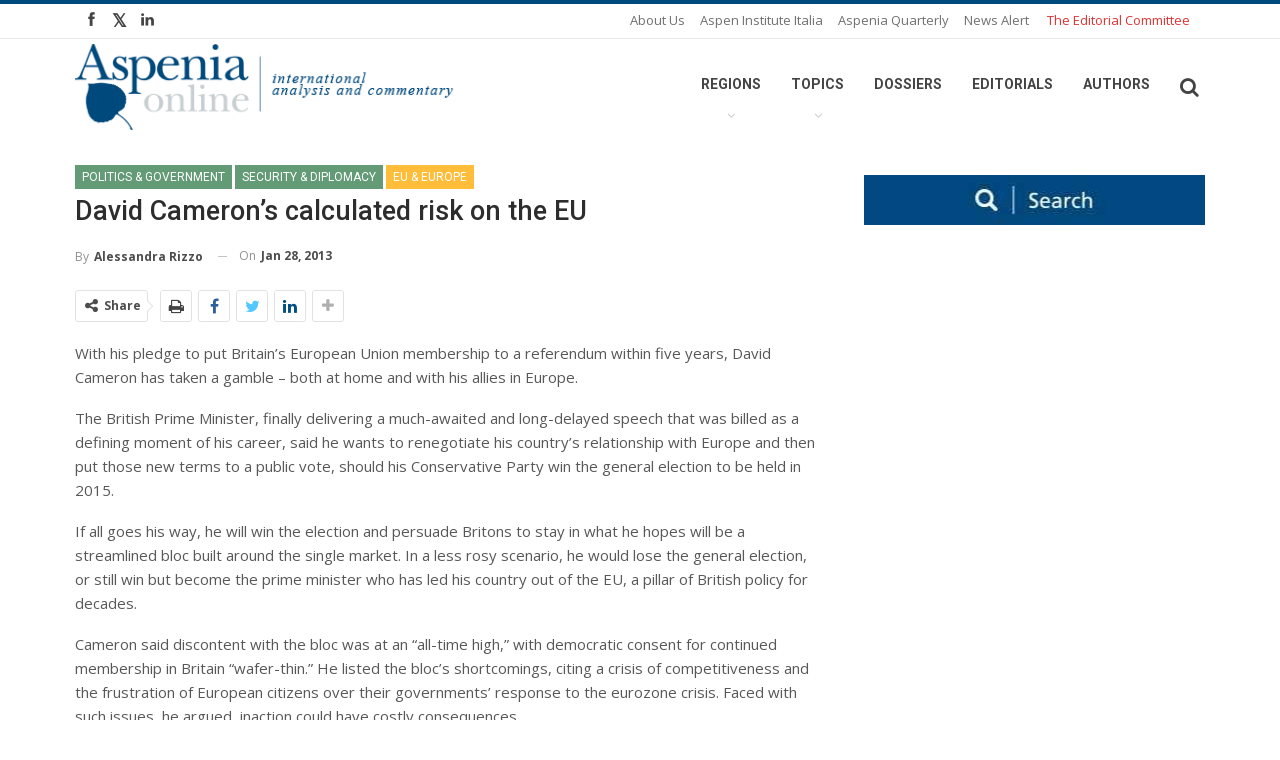

--- FILE ---
content_type: text/html; charset=UTF-8
request_url: https://aspeniaonline.it/david-camerons-calculated-risk-on-the-eu/
body_size: 219217
content:
	<!DOCTYPE html>
		<!--[if IE 8]>
	<html class="ie ie8" lang="en-US"> <![endif]-->
	<!--[if IE 9]>
	<html class="ie ie9" lang="en-US"> <![endif]-->
	<!--[if gt IE 9]><!-->
<html lang="en-US"> <!--<![endif]-->
	<head>
				<meta charset="UTF-8">
		<meta http-equiv="X-UA-Compatible" content="IE=edge">
		<meta name="viewport" content="width=device-width, initial-scale=1.0">
		<link rel="pingback" href=""/>

		<title>David Cameron’s calculated risk on the EU &#8211; Aspenia Online</title>
<meta name='robots' content='max-image-preview:large' />

<!-- Better Open Graph, Schema.org & Twitter Integration -->
<meta property="og:locale" content="en_us"/>
<meta property="og:site_name" content="Aspenia Online"/>
<meta property="og:url" content="https://aspeniaonline.it/david-camerons-calculated-risk-on-the-eu/"/>
<meta property="og:title" content="David Cameron’s calculated risk on the EU"/>
<meta property="og:image" content="https://aspeniaonline.it/wp-content/uploads/2018/11/Aspenia_75_fronte-2-1024x279.jpg"/>
<meta property="article:section" content="Politics &amp; Government"/>
<meta property="article:section" content="Articles in English"/>
<meta property="article:section" content="EU &amp; Europe"/>
<meta property="article:section" content="Security &amp; Diplomacy"/>
<meta property="article:tag" content="EU"/>
<meta property="article:tag" content="Cameron"/>
<meta property="article:tag" content="Tories"/>
<meta property="article:tag" content="UK"/>
<meta property="article:tag" content="Brexit"/>
<meta property="article:tag" content="Europe"/>
<meta property="article:tag" content="diplomacy"/>
<meta property="og:description" content="With his pledge to put Britain’s European Union membership to a referendum within five years, David Cameron has taken a gamble – both at home and with his allies in Europe.The British Prime Minister, finally delivering a much-awaited and long-delayed"/>
<meta property="og:type" content="article"/>
<meta name="twitter:card" content="summary"/>
<meta name="twitter:url" content="https://aspeniaonline.it/david-camerons-calculated-risk-on-the-eu/"/>
<meta name="twitter:title" content="David Cameron’s calculated risk on the EU"/>
<meta name="twitter:description" content="With his pledge to put Britain’s European Union membership to a referendum within five years, David Cameron has taken a gamble – both at home and with his allies in Europe.The British Prime Minister, finally delivering a much-awaited and long-delayed"/>
<meta name="twitter:image" content="https://aspeniaonline.it/wp-content/uploads/2018/11/Aspenia_75_fronte-2-1024x279.jpg"/>
<!-- / Better Open Graph, Schema.org & Twitter Integration. -->
<link rel='dns-prefetch' href='//fonts.googleapis.com' />
<link rel='dns-prefetch' href='//s.w.org' />
<link rel="alternate" type="application/rss+xml" title="Aspenia Online &raquo; Feed" href="https://aspeniaonline.it/feed/" />
<link rel="alternate" type="application/rss+xml" title="Aspenia Online &raquo; Comments Feed" href="https://aspeniaonline.it/comments/feed/" />
<link rel="alternate" type="application/rss+xml" title="Aspenia Online &raquo; David Cameron’s calculated risk on the EU Comments Feed" href="https://aspeniaonline.it/david-camerons-calculated-risk-on-the-eu/feed/" />
<script type="text/javascript">
window._wpemojiSettings = {"baseUrl":"https:\/\/s.w.org\/images\/core\/emoji\/14.0.0\/72x72\/","ext":".png","svgUrl":"https:\/\/s.w.org\/images\/core\/emoji\/14.0.0\/svg\/","svgExt":".svg","source":{"concatemoji":"https:\/\/aspeniaonline.it\/wp-includes\/js\/wp-emoji-release.min.js?ver=6.0.11"}};
/*! This file is auto-generated */
!function(e,a,t){var n,r,o,i=a.createElement("canvas"),p=i.getContext&&i.getContext("2d");function s(e,t){var a=String.fromCharCode,e=(p.clearRect(0,0,i.width,i.height),p.fillText(a.apply(this,e),0,0),i.toDataURL());return p.clearRect(0,0,i.width,i.height),p.fillText(a.apply(this,t),0,0),e===i.toDataURL()}function c(e){var t=a.createElement("script");t.src=e,t.defer=t.type="text/javascript",a.getElementsByTagName("head")[0].appendChild(t)}for(o=Array("flag","emoji"),t.supports={everything:!0,everythingExceptFlag:!0},r=0;r<o.length;r++)t.supports[o[r]]=function(e){if(!p||!p.fillText)return!1;switch(p.textBaseline="top",p.font="600 32px Arial",e){case"flag":return s([127987,65039,8205,9895,65039],[127987,65039,8203,9895,65039])?!1:!s([55356,56826,55356,56819],[55356,56826,8203,55356,56819])&&!s([55356,57332,56128,56423,56128,56418,56128,56421,56128,56430,56128,56423,56128,56447],[55356,57332,8203,56128,56423,8203,56128,56418,8203,56128,56421,8203,56128,56430,8203,56128,56423,8203,56128,56447]);case"emoji":return!s([129777,127995,8205,129778,127999],[129777,127995,8203,129778,127999])}return!1}(o[r]),t.supports.everything=t.supports.everything&&t.supports[o[r]],"flag"!==o[r]&&(t.supports.everythingExceptFlag=t.supports.everythingExceptFlag&&t.supports[o[r]]);t.supports.everythingExceptFlag=t.supports.everythingExceptFlag&&!t.supports.flag,t.DOMReady=!1,t.readyCallback=function(){t.DOMReady=!0},t.supports.everything||(n=function(){t.readyCallback()},a.addEventListener?(a.addEventListener("DOMContentLoaded",n,!1),e.addEventListener("load",n,!1)):(e.attachEvent("onload",n),a.attachEvent("onreadystatechange",function(){"complete"===a.readyState&&t.readyCallback()})),(e=t.source||{}).concatemoji?c(e.concatemoji):e.wpemoji&&e.twemoji&&(c(e.twemoji),c(e.wpemoji)))}(window,document,window._wpemojiSettings);
</script>
<style type="text/css">
img.wp-smiley,
img.emoji {
	display: inline !important;
	border: none !important;
	box-shadow: none !important;
	height: 1em !important;
	width: 1em !important;
	margin: 0 0.07em !important;
	vertical-align: -0.1em !important;
	background: none !important;
	padding: 0 !important;
}
</style>
	<link rel='stylesheet' id='wp-block-library-css'  href='https://aspeniaonline.it/wp-includes/css/dist/block-library/style.min.css?ver=6.0.11' type='text/css' media='all' />
<style id='global-styles-inline-css' type='text/css'>
body{--wp--preset--color--black: #000000;--wp--preset--color--cyan-bluish-gray: #abb8c3;--wp--preset--color--white: #ffffff;--wp--preset--color--pale-pink: #f78da7;--wp--preset--color--vivid-red: #cf2e2e;--wp--preset--color--luminous-vivid-orange: #ff6900;--wp--preset--color--luminous-vivid-amber: #fcb900;--wp--preset--color--light-green-cyan: #7bdcb5;--wp--preset--color--vivid-green-cyan: #00d084;--wp--preset--color--pale-cyan-blue: #8ed1fc;--wp--preset--color--vivid-cyan-blue: #0693e3;--wp--preset--color--vivid-purple: #9b51e0;--wp--preset--gradient--vivid-cyan-blue-to-vivid-purple: linear-gradient(135deg,rgba(6,147,227,1) 0%,rgb(155,81,224) 100%);--wp--preset--gradient--light-green-cyan-to-vivid-green-cyan: linear-gradient(135deg,rgb(122,220,180) 0%,rgb(0,208,130) 100%);--wp--preset--gradient--luminous-vivid-amber-to-luminous-vivid-orange: linear-gradient(135deg,rgba(252,185,0,1) 0%,rgba(255,105,0,1) 100%);--wp--preset--gradient--luminous-vivid-orange-to-vivid-red: linear-gradient(135deg,rgba(255,105,0,1) 0%,rgb(207,46,46) 100%);--wp--preset--gradient--very-light-gray-to-cyan-bluish-gray: linear-gradient(135deg,rgb(238,238,238) 0%,rgb(169,184,195) 100%);--wp--preset--gradient--cool-to-warm-spectrum: linear-gradient(135deg,rgb(74,234,220) 0%,rgb(151,120,209) 20%,rgb(207,42,186) 40%,rgb(238,44,130) 60%,rgb(251,105,98) 80%,rgb(254,248,76) 100%);--wp--preset--gradient--blush-light-purple: linear-gradient(135deg,rgb(255,206,236) 0%,rgb(152,150,240) 100%);--wp--preset--gradient--blush-bordeaux: linear-gradient(135deg,rgb(254,205,165) 0%,rgb(254,45,45) 50%,rgb(107,0,62) 100%);--wp--preset--gradient--luminous-dusk: linear-gradient(135deg,rgb(255,203,112) 0%,rgb(199,81,192) 50%,rgb(65,88,208) 100%);--wp--preset--gradient--pale-ocean: linear-gradient(135deg,rgb(255,245,203) 0%,rgb(182,227,212) 50%,rgb(51,167,181) 100%);--wp--preset--gradient--electric-grass: linear-gradient(135deg,rgb(202,248,128) 0%,rgb(113,206,126) 100%);--wp--preset--gradient--midnight: linear-gradient(135deg,rgb(2,3,129) 0%,rgb(40,116,252) 100%);--wp--preset--duotone--dark-grayscale: url('#wp-duotone-dark-grayscale');--wp--preset--duotone--grayscale: url('#wp-duotone-grayscale');--wp--preset--duotone--purple-yellow: url('#wp-duotone-purple-yellow');--wp--preset--duotone--blue-red: url('#wp-duotone-blue-red');--wp--preset--duotone--midnight: url('#wp-duotone-midnight');--wp--preset--duotone--magenta-yellow: url('#wp-duotone-magenta-yellow');--wp--preset--duotone--purple-green: url('#wp-duotone-purple-green');--wp--preset--duotone--blue-orange: url('#wp-duotone-blue-orange');--wp--preset--font-size--small: 13px;--wp--preset--font-size--medium: 20px;--wp--preset--font-size--large: 36px;--wp--preset--font-size--x-large: 42px;}.has-black-color{color: var(--wp--preset--color--black) !important;}.has-cyan-bluish-gray-color{color: var(--wp--preset--color--cyan-bluish-gray) !important;}.has-white-color{color: var(--wp--preset--color--white) !important;}.has-pale-pink-color{color: var(--wp--preset--color--pale-pink) !important;}.has-vivid-red-color{color: var(--wp--preset--color--vivid-red) !important;}.has-luminous-vivid-orange-color{color: var(--wp--preset--color--luminous-vivid-orange) !important;}.has-luminous-vivid-amber-color{color: var(--wp--preset--color--luminous-vivid-amber) !important;}.has-light-green-cyan-color{color: var(--wp--preset--color--light-green-cyan) !important;}.has-vivid-green-cyan-color{color: var(--wp--preset--color--vivid-green-cyan) !important;}.has-pale-cyan-blue-color{color: var(--wp--preset--color--pale-cyan-blue) !important;}.has-vivid-cyan-blue-color{color: var(--wp--preset--color--vivid-cyan-blue) !important;}.has-vivid-purple-color{color: var(--wp--preset--color--vivid-purple) !important;}.has-black-background-color{background-color: var(--wp--preset--color--black) !important;}.has-cyan-bluish-gray-background-color{background-color: var(--wp--preset--color--cyan-bluish-gray) !important;}.has-white-background-color{background-color: var(--wp--preset--color--white) !important;}.has-pale-pink-background-color{background-color: var(--wp--preset--color--pale-pink) !important;}.has-vivid-red-background-color{background-color: var(--wp--preset--color--vivid-red) !important;}.has-luminous-vivid-orange-background-color{background-color: var(--wp--preset--color--luminous-vivid-orange) !important;}.has-luminous-vivid-amber-background-color{background-color: var(--wp--preset--color--luminous-vivid-amber) !important;}.has-light-green-cyan-background-color{background-color: var(--wp--preset--color--light-green-cyan) !important;}.has-vivid-green-cyan-background-color{background-color: var(--wp--preset--color--vivid-green-cyan) !important;}.has-pale-cyan-blue-background-color{background-color: var(--wp--preset--color--pale-cyan-blue) !important;}.has-vivid-cyan-blue-background-color{background-color: var(--wp--preset--color--vivid-cyan-blue) !important;}.has-vivid-purple-background-color{background-color: var(--wp--preset--color--vivid-purple) !important;}.has-black-border-color{border-color: var(--wp--preset--color--black) !important;}.has-cyan-bluish-gray-border-color{border-color: var(--wp--preset--color--cyan-bluish-gray) !important;}.has-white-border-color{border-color: var(--wp--preset--color--white) !important;}.has-pale-pink-border-color{border-color: var(--wp--preset--color--pale-pink) !important;}.has-vivid-red-border-color{border-color: var(--wp--preset--color--vivid-red) !important;}.has-luminous-vivid-orange-border-color{border-color: var(--wp--preset--color--luminous-vivid-orange) !important;}.has-luminous-vivid-amber-border-color{border-color: var(--wp--preset--color--luminous-vivid-amber) !important;}.has-light-green-cyan-border-color{border-color: var(--wp--preset--color--light-green-cyan) !important;}.has-vivid-green-cyan-border-color{border-color: var(--wp--preset--color--vivid-green-cyan) !important;}.has-pale-cyan-blue-border-color{border-color: var(--wp--preset--color--pale-cyan-blue) !important;}.has-vivid-cyan-blue-border-color{border-color: var(--wp--preset--color--vivid-cyan-blue) !important;}.has-vivid-purple-border-color{border-color: var(--wp--preset--color--vivid-purple) !important;}.has-vivid-cyan-blue-to-vivid-purple-gradient-background{background: var(--wp--preset--gradient--vivid-cyan-blue-to-vivid-purple) !important;}.has-light-green-cyan-to-vivid-green-cyan-gradient-background{background: var(--wp--preset--gradient--light-green-cyan-to-vivid-green-cyan) !important;}.has-luminous-vivid-amber-to-luminous-vivid-orange-gradient-background{background: var(--wp--preset--gradient--luminous-vivid-amber-to-luminous-vivid-orange) !important;}.has-luminous-vivid-orange-to-vivid-red-gradient-background{background: var(--wp--preset--gradient--luminous-vivid-orange-to-vivid-red) !important;}.has-very-light-gray-to-cyan-bluish-gray-gradient-background{background: var(--wp--preset--gradient--very-light-gray-to-cyan-bluish-gray) !important;}.has-cool-to-warm-spectrum-gradient-background{background: var(--wp--preset--gradient--cool-to-warm-spectrum) !important;}.has-blush-light-purple-gradient-background{background: var(--wp--preset--gradient--blush-light-purple) !important;}.has-blush-bordeaux-gradient-background{background: var(--wp--preset--gradient--blush-bordeaux) !important;}.has-luminous-dusk-gradient-background{background: var(--wp--preset--gradient--luminous-dusk) !important;}.has-pale-ocean-gradient-background{background: var(--wp--preset--gradient--pale-ocean) !important;}.has-electric-grass-gradient-background{background: var(--wp--preset--gradient--electric-grass) !important;}.has-midnight-gradient-background{background: var(--wp--preset--gradient--midnight) !important;}.has-small-font-size{font-size: var(--wp--preset--font-size--small) !important;}.has-medium-font-size{font-size: var(--wp--preset--font-size--medium) !important;}.has-large-font-size{font-size: var(--wp--preset--font-size--large) !important;}.has-x-large-font-size{font-size: var(--wp--preset--font-size--x-large) !important;}
</style>
<link rel='stylesheet' id='ct-ultimate-gdpr-css'  href='https://aspeniaonline.it/wp-content/plugins/ct-ultimate-gdpr/assets/css/style.css?ver=6.0.11' type='text/css' media='all' />
<link rel='stylesheet' id='font-awesome-css'  href='https://aspeniaonline.it/wp-content/plugins/ct-ultimate-gdpr/assets/css/fonts/font-awesome/css/font-awesome.min.css?ver=6.0.11' type='text/css' media='all' />
<link rel='stylesheet' id='dvteam_fix-css'  href='https://aspeniaonline.it/wp-content/plugins/dvteam/css/fix.css?ver=1.0' type='text/css' media='all' />
<link rel='stylesheet' id='rs-plugin-settings-css'  href='https://aspeniaonline.it/wp-content/plugins/revslider/public/assets/css/rs6.css?ver=6.1.2' type='text/css' media='all' />
<style id='rs-plugin-settings-inline-css' type='text/css'>
#rs-demo-id {}
</style>
<link rel='stylesheet' id='wpdreams-asp-basic-css'  href='//aspeniaonline.it/wp-content/plugins/ajax-search-pro/css/style.basic.css?ver=6AbxXx' type='text/css' media='all' />
<link rel='stylesheet' id='wpdreams-asp-chosen-css'  href='//aspeniaonline.it/wp-content/plugins/ajax-search-pro/css/chosen/chosen.css?ver=6AbxXx' type='text/css' media='all' />
<link rel='stylesheet' id='wpdreams-ajaxsearchpro-instances-css'  href='//aspeniaonline.it/wp-content/uploads/asp_upload/style.instances.css?ver=6AbxXx' type='text/css' media='all' />
<link rel='stylesheet' id='lscf-bootstrap-css'  href='https://aspeniaonline.it/wp-content/plugins/live-search-and-custom-fields/assets/css/bootstrap/bootstrap.min.css?ver=6.0.11' type='text/css' media='all' />
<link rel='stylesheet' id='px_base-css'  href='https://aspeniaonline.it/wp-content/plugins/live-search-and-custom-fields/assets/css/base.css?ver=6.0.11' type='text/css' media='all' />
<link rel='stylesheet' id='jquery-ui-style-css'  href='https://aspeniaonline.it/wp-content/plugins/live-search-and-custom-fields/assets/css/jquery-ui.min.css?ver=1' type='text/css' media='all' />
<link rel='stylesheet' id='jquery-custom-scroll-bar-css'  href='https://aspeniaonline.it/wp-content/plugins/live-search-and-custom-fields/assets/vendor/jquery-custom-scrollbar-master/jquery.custom-scrollbar.css?ver=1' type='text/css' media='all' />
<link rel='stylesheet' id='better-framework-main-fonts-css'  href='https://fonts.googleapis.com/css?family=Open+Sans:400,600%7CRoboto:400,500,700&#038;display=swap' type='text/css' media='all' />
<script type='text/javascript' src='https://aspeniaonline.it/wp-includes/js/jquery/jquery.min.js?ver=3.6.0' id='jquery-core-js'></script>
<script type='text/javascript' src='https://aspeniaonline.it/wp-includes/js/jquery/jquery-migrate.min.js?ver=3.3.2' id='jquery-migrate-js'></script>
<script type='text/javascript' src='https://aspeniaonline.it/wp-content/plugins/ct-ultimate-gdpr/assets/js/service-facebook-pixel.js?ver=6.0.11' id='ct_ultimate_gdpr_service_facebook_pixel-js'></script>
<script type='text/javascript' src='https://aspeniaonline.it/wp-content/plugins/revslider/public/assets/js/revolution.tools.min.js?ver=6.0' id='tp-tools-js'></script>
<script type='text/javascript' src='https://aspeniaonline.it/wp-content/plugins/revslider/public/assets/js/rs6.min.js?ver=6.1.2' id='revmin-js'></script>
<!--[if lt IE 9]>
<script type='text/javascript' src='https://aspeniaonline.it/wp-content/plugins/better-reviews/includes/libs/better-framework/assets/js/html5shiv.min.js?ver=3.14.0' id='bf-html5shiv-js'></script>
<![endif]-->
<!--[if lt IE 9]>
<script type='text/javascript' src='https://aspeniaonline.it/wp-content/plugins/better-reviews/includes/libs/better-framework/assets/js/respond.min.js?ver=3.14.0' id='bf-respond-js'></script>
<![endif]-->
<link rel="https://api.w.org/" href="https://aspeniaonline.it/wp-json/" /><link rel="alternate" type="application/json" href="https://aspeniaonline.it/wp-json/wp/v2/posts/44272" /><meta name="generator" content="TAGIT adv | Web Agency Napoli">
<link rel="canonical" href="https://aspeniaonline.it/david-camerons-calculated-risk-on-the-eu/" />
<link rel='shortlink' href='https://aspeniaonline.it/?p=44272' />
<link rel="alternate" type="application/json+oembed" href="https://aspeniaonline.it/wp-json/oembed/1.0/embed?url=https%3A%2F%2Faspeniaonline.it%2Fdavid-camerons-calculated-risk-on-the-eu%2F" />
<link rel="alternate" type="text/xml+oembed" href="https://aspeniaonline.it/wp-json/oembed/1.0/embed?url=https%3A%2F%2Faspeniaonline.it%2Fdavid-camerons-calculated-risk-on-the-eu%2F&#038;format=xml" />
			<link rel="amphtml" href="https://aspeniaonline.it/amp/david-camerons-calculated-risk-on-the-eu/"/>
					<link rel="shortcut icon" href="https://aspenforeurope.org/wp-content/uploads/2017/02/favicon.png" /><link rel="apple-touch-icon" href="https://www.aspeniaonline.it/wp-content/uploads/2019/01/60.jpg" />		<link rel="apple-touch-icon" sizes="120x120" href="https://www.aspeniaonline.it/wp-content/uploads/2019/01/120.jpg" />		<link rel="apple-touch-icon" sizes="76x76" href="https://www.aspeniaonline.it/wp-content/uploads/2019/01/76.jpg" />		<link rel="apple-touch-icon" sizes="152x152" href="https://www.aspeniaonline.it/wp-content/uploads/2019/01/152.jpg" />		<link rel="apple-touch-icon" sizes="180x180" href="https://www.aspeniaonline.it/wp-content/uploads/2019/01/180.jpg" /><meta name="copyright" content=" © Copyright &#8211; TAGIT Adv | Web Agency, Graphic, &#038; Mobile Marketing &#8211; P.Iva 07459651217">                <link href='//fonts.googleapis.com/css?family=Open+Sans:300|Open+Sans:400|Open+Sans:700' rel='stylesheet' type='text/css'>
                <meta name="generator" content="Powered by Visual Composer - drag and drop page builder for WordPress."/>
<!--[if lte IE 9]><link rel="stylesheet" type="text/css" href="https://aspeniaonline.it/wp-content/plugins/js_composer/assets/css/vc_lte_ie9.min.css" media="screen"><![endif]--><script type="application/ld+json">{
    "@context": "http://schema.org/",
    "@type": "Organization",
    "@id": "#organization",
    "logo": {
        "@type": "ImageObject",
        "url": "https://www.aspeniaonline.it/wp-content/uploads/2017/11/logo-2.png"
    },
    "url": "https://aspeniaonline.it/",
    "name": "Aspenia Online",
    "description": "international analysis and commentary"
}</script>
<script type="application/ld+json">{
    "@context": "http://schema.org/",
    "@type": "WebSite",
    "name": "Aspenia Online",
    "alternateName": "international analysis and commentary",
    "url": "https://aspeniaonline.it/"
}</script>
<script type="application/ld+json">{
    "@context": "http://schema.org/",
    "@type": "BlogPosting",
    "headline": "David Cameron\u2019s calculated risk on the EU",
    "description": "With his pledge to put Britain\u2019s European Union membership to a referendum within five years, David Cameron has taken a gamble \u2013 both at home and with his allies in Europe.The British Prime Minister, finally delivering a much-awaited and long-delayed",
    "datePublished": "2013-01-28",
    "dateModified": "2019-01-11",
    "author": {
        "@type": "Person",
        "@id": "#person-AlessandraRizzo",
        "name": "Alessandra Rizzo"
    },
    "image": "https://aspeniaonline.it/wp-content/uploads/2018/11/Aspenia_75_fronte-2.jpg",
    "interactionStatistic": [
        {
            "@type": "InteractionCounter",
            "interactionType": "http://schema.org/CommentAction",
            "userInteractionCount": "0"
        }
    ],
    "publisher": {
        "@id": "#organization"
    },
    "mainEntityOfPage": "https://aspeniaonline.it/david-camerons-calculated-risk-on-the-eu/"
}</script>
<link rel='stylesheet' id='better-playlist' href='https://aspeniaonline.it/wp-content/plugins/better-playlist/css/better-playlist.min.css' type='text/css' media='all' />
<link rel='stylesheet' id='bs-icons' href='https://aspeniaonline.it/wp-content/plugins/better-reviews/includes/libs/better-framework/assets/css/bs-icons.css' type='text/css' media='all' />
<link rel='stylesheet' id='better-social-counter' href='https://aspeniaonline.it/wp-content/plugins/better-social-counter/css/style.min.css' type='text/css' media='all' />
<link rel='stylesheet' id='better-weather' href='https://aspeniaonline.it/wp-content/plugins/better-weather/css/bw-style.min.css' type='text/css' media='all' />
<link rel='stylesheet' id='bs-slick-style' href='https://aspeniaonline.it/wp-content/themes/tagit/includes/libs/bs-theme-core/listing-pagin/assets/css/slick.min.css' type='text/css' media='all' />
<link rel='stylesheet' id='fontawesome' href='https://aspeniaonline.it/wp-content/plugins/better-reviews/includes/libs/better-framework/assets/css/font-awesome.min.css' type='text/css' media='all' />
<link rel='stylesheet' id='br-numbers' href='https://fonts.googleapis.com/css?family=Oswald&text=0123456789./\%' type='text/css' media='all' />
<link rel='stylesheet' id='better-reviews' href='https://aspeniaonline.it/wp-content/plugins/better-reviews/css/better-reviews.min.css' type='text/css' media='all' />
<link rel='stylesheet' id='pretty-photo' href='https://aspeniaonline.it/wp-content/plugins/better-reviews/includes/libs/better-framework/assets/css/pretty-photo.min.css' type='text/css' media='all' />
<link rel='stylesheet' id='theme-libs' href='https://aspeniaonline.it/wp-content/themes/tagit/css/theme-libs.min.css' type='text/css' media='all' />
<link rel='stylesheet' id='publisher' href='https://aspeniaonline.it/wp-content/themes/tagit/style.min.css' type='text/css' media='all' />
<link rel='stylesheet' id='publisher-theme-pure-magazine' href='https://aspeniaonline.it/wp-content/themes/tagit/includes/styles/pure-magazine/style.min.css' type='text/css' media='all' />
<style type='text/css' media='screen'>.better-social-counter.style-modern .item-title,.better-social-counter.style-box .item-title,.better-social-counter.style-clean .item-title,.better-social-counter.style-button .item-title{font-family:"Helvetica Neue",Helvetica,Arial,sans-serif;font-weight:400;font-size:12px;text-transform:initial}.better-social-counter.style-box .item-count,.better-social-counter.style-clean .item-count,.better-social-counter.style-modern .item-count,.better-social-counter.style-button .item-count{font-family:"Helvetica Neue",Helvetica,Arial,sans-serif;font-weight:700;font-size:14px;text-transform:initial}.better-social-counter.style-big-button .item-name{font-family:"Helvetica Neue",Helvetica,Arial,sans-serif;font-weight:400;font-size:14px;text-transform:initial}.better-social-counter.style-big-button .item-title-join{font-family:"Helvetica Neue",Helvetica,Arial,sans-serif;font-weight:400;font-size:13px;text-transform:initial}.better-social-banner .banner-item .item-count{font-family:"Helvetica Neue",Helvetica,Arial,sans-serif;font-weight:300;font-size:22px;text-transform:uppercase}.better-social-banner .banner-item .item-title{font-family:"Helvetica Neue",Helvetica,Arial,sans-serif;font-weight:700;font-size:12px;text-transform:uppercase}.better-social-banner .banner-item .item-button{font-family:"Helvetica Neue",Helvetica,Arial,sans-serif;font-weight:700;font-size:13px;text-transform:uppercase}.page-layout-1-col .container,.page-layout-1-col .content-wrap,body.boxed.page-layout-1-col .site-header .main-menu-wrapper,body.boxed.page-layout-1-col .site-header.header-style-5 .content-wrap>.bs-pinning-wrapper>.bs-pinning-block,body.boxed.page-layout-1-col .site-header.header-style-6 .content-wrap>.bs-pinning-wrapper>.bs-pinning-block,body.boxed.page-layout-1-col .site-header.header-style-8 .content-wrap>.bs-pinning-wrapper>.bs-pinning-block,body.page-layout-1-col.boxed .main-wrap,.page-layout-2-col-right .container,.page-layout-2-col-right .content-wrap,body.page-layout-2-col-right.boxed .main-wrap,.page-layout-2-col-left .container,.page-layout-2-col-left .content-wrap,body.page-layout-2-col-left.boxed .main-wrap{max-width:1180px}@media(min-width:768px){.layout-2-col .content-column{width:67%}}@media(min-width:768px){.layout-2-col .sidebar-column{width:33%}}@media(min-width:768px){.layout-2-col.layout-2-col-2 .content-column{left:33%}}@media(min-width:768px){.rtl .layout-2-col.layout-2-col-2 .content-column{left:inherit;right:33%}}@media(min-width:768px){.layout-2-col.layout-2-col-2 .sidebar-column{right:67%}}@media(min-width:768px){.rtl .layout-2-col.layout-2-col-2 .sidebar-column{right:inherit;left:67%}}@media(max-width:1270px){.page-layout-1-col .bs-sks .bs-sksitem,.page-layout-2-col-right .bs-sks .bs-sksitem,.page-layout-2-col-left .bs-sks .bs-sksitem{display:none !important}}.page-layout-3-col-0 .container,.page-layout-3-col-0 .content-wrap,body.page-layout-3-col-0.boxed .main-wrap,.page-layout-3-col-1 .container,.page-layout-3-col-1 .content-wrap,body.page-layout-3-col-1.boxed .main-wrap,.page-layout-3-col-2 .container,.page-layout-3-col-2 .content-wrap,body.page-layout-3-col-2.boxed .main-wrap,.page-layout-3-col-3 .container,.page-layout-3-col-3 .content-wrap,body.page-layout-3-col-3.boxed .main-wrap,.page-layout-3-col-4 .container,.page-layout-3-col-4 .content-wrap,body.page-layout-3-col-4.boxed .main-wrap,.page-layout-3-col-5 .container,.page-layout-3-col-5 .content-wrap,body.page-layout-3-col-5.boxed .main-wrap,.page-layout-3-col-6 .container,.page-layout-3-col-6 .content-wrap,body.page-layout-3-col-6.boxed .main-wrap,body.boxed.page-layout-3-col .site-header.header-style-5 .content-wrap>.bs-pinning-wrapper>.bs-pinning-block,body.boxed.page-layout-3-col .site-header.header-style-6 .content-wrap>.bs-pinning-wrapper>.bs-pinning-block,body.boxed.page-layout-3-col .site-header.header-style-8 .content-wrap>.bs-pinning-wrapper>.bs-pinning-block{max-width:1300px}@media(min-width:1000px){.layout-3-col .content-column{width:58%}}@media(min-width:1000px){.layout-3-col .sidebar-column-primary{width:25%}}@media(min-width:1000px){.layout-3-col .sidebar-column-secondary{width:17%}}@media(max-width:1000px) and (min-width:768px){.layout-3-col .content-column{width:67%}}@media(max-width:1000px) and (min-width:768px){.layout-3-col .sidebar-column-primary{width:33%}}@media(max-width:768px) and (min-width:500px){.layout-3-col .sidebar-column-primary{width:54%}}@media(max-width:1390px){.page-layout-3-col-0 .bs-sks .bs-sksitem,.page-layout-3-col-1 .bs-sks .bs-sksitem,.page-layout-3-col-2 .bs-sks .bs-sksitem,.page-layout-3-col-3 .bs-sks .bs-sksitem,.page-layout-3-col-4 .bs-sks .bs-sksitem,.page-layout-3-col-5 .bs-sks .bs-sksitem,.page-layout-3-col-6 .bs-sks .bs-sksitem{display:none !important}}@media(min-width:1000px){.layout-3-col-2 .sidebar-column-primary{left:17%}}@media(min-width:1000px){.rtl .layout-3-col-2 .sidebar-column-primary{left:inherit;right:17%}}@media(min-width:1000px){.layout-3-col-2 .sidebar-column-secondary{right:25%}}@media(min-width:1000px){.rtl .layout-3-col-2 .sidebar-column-secondary{right:inherit;left:25%}}@media(min-width:1000px){.layout-3-col-3 .content-column{left:25%}}@media(min-width:1000px){.rtl .layout-3-col-3 .content-column{left:inherit;right:25%}}@media(min-width:1000px){.layout-3-col-3 .sidebar-column-primary{right:58%}}@media(min-width:1000px){.rtl .layout-3-col-3 .sidebar-column-primary{right:inherit;left:58%}}@media(min-width:1000px){.layout-3-col-4 .content-column{left:17%}}@media(min-width:1000px){.rtl .layout-3-col-4 .content-column{left:inherit;right:17%}}@media(min-width:1000px){.layout-3-col-4 .sidebar-column-primary{left:17%}}@media(min-width:1000px){.rtl .layout-3-col-4 .sidebar-column-primary{left:inherit;right:17%}}@media(min-width:1000px){.layout-3-col-4 .sidebar-column-secondary{right:83%}}@media(min-width:1000px){.rtl .layout-3-col-4 .sidebar-column-secondary{right:inherit;left:83%}}@media(min-width:1000px){.layout-3-col-5 .content-column{left:42%}}@media(min-width:1000px){.rtl .layout-3-col-5 .content-column{left:inherit;right:42%}}@media(min-width:1000px){.layout-3-col-5 .sidebar-column-primary{right:58%}}@media(min-width:1000px){.rtl .layout-3-col-5 .sidebar-column-primary{right:inherit;left:58%}}@media(min-width:1000px){.layout-3-col-5 .sidebar-column-secondary{right:58%}}@media(min-width:1000px){.rtl .layout-3-col-5 .sidebar-column-secondary{right:inherit;left:58%}}@media(min-width:1000px){.layout-3-col-6 .content-column{left:42%}}@media(min-width:1000px){.rtl .layout-3-col-6 .content-column{left:inherit;right:42%}}@media(min-width:1000px){.layout-3-col-6 .sidebar-column-primary{right:41%}}@media(min-width:1000px){.rtl .layout-3-col-6 .sidebar-column-primary{right:inherit;left:41%}}@media(min-width:1000px){.layout-3-col-6 .sidebar-column-secondary{right:83%}}@media(min-width:1000px){.rtl .layout-3-col-6 .sidebar-column-secondary{right:inherit;left:83%}}@media(max-width:1000px) and (min-width:768px){.layout-3-col-3 .content-column,.layout-3-col-5 .content-column,.layout-3-col-6 .content-column{left:33%}}@media(max-width:1000px) and (min-width:768px){.rtl .layout-3-col-3 .content-column,.rtl .layout-3-col-5 .content-column,.rtl .layout-3-col-6 .content-column{left:inherit;right:33%}}@media(max-width:1000px) and (min-width:768px){.layout-3-col-3 .sidebar-column-primary,.layout-3-col-5 .sidebar-column-primary,.layout-3-col-6 .sidebar-column-primary{right:67%}}@media(max-width:1000px) and (min-width:768px){.rtl .layout-3-col-3 .sidebar-column-primary,.rtl .layout-3-col-5 .sidebar-column-primary,.rtl .layout-3-col-6 .sidebar-column-primary{right:inherit;left:67%}}.col-xs-1,.col-sm-1,.col-md-1,.col-lg-1,.col-xs-2,.col-sm-2,.col-md-2,.col-lg-2,.col-xs-3,.col-sm-3,.col-md-3,.col-lg-3,.col-xs-4,.col-sm-4,.col-md-4,.col-lg-4,.col-xs-5,.col-sm-5,.col-md-5,.col-lg-5,.col-xs-6,.col-sm-6,.col-md-6,.col-lg-6,.col-xs-7,.col-sm-7,.col-md-7,.col-lg-7,.col-xs-8,.col-sm-8,.col-md-8,.col-lg-8,.col-xs-9,.col-sm-9,.col-md-9,.col-lg-9,.col-xs-10,.col-sm-10,.col-md-10,.col-lg-10,.col-xs-11,.col-sm-11,.col-md-11,.col-lg-11,.col-xs-12,.col-sm-12,.col-md-12,.col-lg-12,.vc_row .vc_column_container>.vc_column-inner{padding-left:24px;padding-right:24px}.vc_row.wpb_row,.row{margin-left:-24px;margin-right:-24px}.widget,.entry-content .better-studio-shortcode,.better-studio-shortcode,.bs-shortcode,.bs-listing,.bsac,.content-column>div:last-child,.slider-style-18-container,.slider-style-16-container,.slider-style-8-container,.slider-style-2-container,.slider-style-4-container,.bsp-wrapper,.single-container,.content-column>div:last-child,.vc_row .vc_column-inner .wpb_content_element,.wc-account-content-wrap,.order-customer-detail,.order-detail-wrap{margin-bottom:48px}.archive-title{margin-bottom:32px}.layout-1-col,.layout-2-col,.layout-3-col{margin-top:35px}.layout-1-col.layout-bc-before,.layout-2-col.layout-bc-before,.layout-3-col.layout-bc-before{margin-top:24px}.entry-content>.vc_row.vc_row-fluid.vc_row-has-fill:first-child,.bs-listing.bs-listing-products .bs-slider-controls,.bs-listing.bs-listing-products .bs-pagination{margin-top:-40px!important}.vc_col-has-fill>.vc_column-inner,.vc_row-has-fill+.vc_row-full-width+.vc_row>.wrapper-sticky>.vc_column_container>.vc_column-inner,.vc_row-has-fill+.vc_row-full-width+.vc_row>.vc_column_container>.vc_column-inner,.vc_row-has-fill+.vc_row>.vc_column_container>.vc_column-inner,.vc_row-has-fill+.vc_row>.wrapper-sticky>.vc_column_container>.vc_column-inner,.vc_row-has-fill+.vc_row>.vc_column_container>.vc_column-inner,.vc_row-has-fill+.vc_vc_row>.vc_row>.vc_vc_column>.vc_column_container>.vc_column-inner,.vc_row-has-fill+.vc_vc_row_inner>.vc_row>.vc_vc_column_inner>.vc_column_container>.vc_column-inner,.vc_row-has-fill>.vc_column_container>.vc_column-inner,.vc_row-has-fill>.vc_row>.vc_vc_column>.vc_column_container>.vc_column-inner,.vc_row-has-fill>.vc_vc_column_inner>.vc_column_container>.vc_column-inner{padding-top:40px!important}.vc_row-has-fill .wpb_wrapper>.bsp-wrapper:last-child,.vc_col-has-fill .wpb_wrapper>.bsp-wrapper:last-child,.vc_row-has-fill .wpb_wrapper>.bs-listing:last-child,.vc_col-has-fill .wpb_wrapper>.bs-listing:last-child,.main-section,#bbpress-forums #bbp-search-form{margin-bottom:40px}.layout-1-col .single-page-builder-content,.layout-3-col-0 .single-page-builder-content{margin-bottom:-40px}.bs-listing-modern-grid-listing-3.bs-listing{margin-bottom:24px!important}.vc_row-has-fill .wpb_wrapper>.bs-listing-modern-grid-listing-3.bs-listing:last-child{margin-bottom:20px!important}.single-container>.post-author,.post-related,.post-related + .comments-template,.post-related+.single-container,.post-related+.ajax-post-content,.post-related,.comments-template,.comment-respond.comments-template,.bsac.adloc-post-before-author,.woocommerce-page div.product .woocommerce-tabs,.woocommerce-page div.product .related.products,.woocommerce .cart-collaterals .cart_totals,.woocommerce .cart-collaterals .cross-sells,.woocommerce-checkout-review-order-wrap,.woocommerce + .woocommerce,.woocommerce + .bs-shortcode,.up-sells.products{margin-top:48px}.better-gcs-wrapper{margin-top:-48px}.slider-style-21-container,.slider-style-20-container,.slider-style-19-container,.slider-style-17-container,.slider-style-15-container,.slider-style-13-container,.slider-style-11-container,.slider-style-9-container,.slider-style-7-container,.slider-style-4-container.slider-container-1col,.slider-style-3-container,.slider-style-5-container,.slider-style-2-container.slider-container-1col,.slider-style-1-container,.slider-container + .bs-sks{padding-top:40px;padding-bottom:48px;margin-bottom:-40px}.slider-style-21-container.slider-bc-before,.slider-style-20-container.slider-bc-before,.slider-style-19-container.slider-bc-before,.slider-style-17-container.slider-bc-before,.slider-style-15-container.slider-bc-before,.slider-style-13-container.slider-bc-before,.slider-style-11-container.slider-bc-before,.slider-style-9-container.slider-bc-before,.slider-style-7-container.slider-bc-before,.slider-style-3-container.slider-bc-before,.slider-style-5-container.slider-bc-before,.slider-style-1-container.slider-bc-before,.slider-container.slider-bc-before + .bs-sks{padding-top:24px;padding-bottom:24px;margin-bottom:24px}.section-heading{margin-bottom:28px}.main-bg-color,.btn,html input[type="button"],input[type="reset"],input[type="submit"],input[type="button"],.btn:focus,.btn:hover,button:focus,button:hover,html input[type="button"]:focus,html input[type="button"]:hover,input[type="reset"]:focus,input[type="reset"]:hover,input[type="submit"]:focus,input[type="submit"]:hover,input[type="button"]:focus,input[type="button"]:hover,.main-menu.menu .sub-menu li.current-menu-item:hover>a:hover,.main-menu.menu .better-custom-badge,.off-canvas-menu .menu .better-custom-badge,ul.sub-menu.bs-pretty-tabs-elements .mega-menu.mega-type-link .mega-links>li:hover>a,.widget.widget_nav_menu .menu .better-custom-badge,.widget.widget_nav_menu ul.menu li>a:hover,.widget.widget_nav_menu ul.menu li.current-menu-item>a,.rh-header .menu-container .resp-menu .better-custom-badge,.bs-popular-categories .bs-popular-term-item:hover .term-count,.widget.widget_tag_cloud .tagcloud a:hover,span.dropcap.dropcap-square,span.dropcap.dropcap-circle,.better-control-nav li a.better-active,.better-control-nav li:hover a,.main-menu.menu>li:hover>a:before,.main-menu.menu>li.current-menu-parent>a:before,.main-menu.menu>li.current-menu-item>a:before,.main-slider .better-control-nav li a.better-active,.main-slider .better-control-nav li:hover a,.site-footer.color-scheme-dark .footer-widgets .widget.widget_tag_cloud .tagcloud a:hover,.site-footer.color-scheme-dark .footer-widgets .widget.widget_nav_menu ul.menu li a:hover,.entry-terms.via a:hover,.entry-terms.source a:hover,.entry-terms.post-tags a:hover,.comment-respond #cancel-comment-reply-link,.better-newsticker .heading,.better-newsticker .control-nav span:hover,.listing-item-text-1:hover .term-badges.floated .term-badge a,.term-badges.floated a,.archive-title .term-badges span.term-badge a:hover,.post-tp-1-header .term-badges a:hover,.archive-title .term-badges a:hover,.listing-item-tb-2:hover .term-badges.floated .term-badge a,.btn-bs-pagination:hover,.btn-bs-pagination.hover,.btn-bs-pagination.bs-pagination-in-loading,.bs-slider-dots .bs-slider-active>.bts-bs-dots-btn,.listing-item-classic:hover a.read-more,.bs-loading>div,.pagination.bs-links-pagination a:hover,.footer-widgets .bs-popular-categories .bs-popular-term-item:hover .term-count,.footer-widgets .widget .better-control-nav li a:hover,.footer-widgets .widget .better-control-nav li a.better-active,.bs-slider-2-item .content-container a.read-more:hover,.bs-slider-3-item .content-container a.read-more:hover,.main-menu.menu .sub-menu li.current-menu-item:hover>a,.main-menu.menu .sub-menu>li:hover>a,.bs-slider-2-item .term-badges.floated .term-badge a,.bs-slider-3-item .term-badges.floated .term-badge a,.listing-item-blog:hover a.read-more,.back-top,.site-header .shop-cart-container .cart-handler .cart-count,.site-header .shop-cart-container .cart-box:after,.single-attachment-content .return-to:hover .fa,.topbar .topbar-date,.ajax-search-results:after,.better-gallery .gallery-title .prev:hover,.better-gallery .gallery-title .next:hover,.comments-template-multiple .nav-tabs .active a:after,.comments-template-multiple .active .comments-count,.off-canvas-inner:after,.more-stories:before{background-color:#00497c !important}button{background-color:#00497c}.main-color,.screen-reader-text:hover,.screen-reader-text:active,.screen-reader-text:focus,.widget.widget_nav_menu .menu .better-custom-badge,.widget.widget_recent_comments a:hover,.bs-popular-categories .bs-popular-term-item,.main-menu.menu .sub-menu li.current-menu-item>a,.bs-about .about-link a,.comment-list .comment-footer .comment-reply-link:hover,.comment-list li.bypostauthor>article>.comment-meta .comment-author a,.comment-list li.bypostauthor>article>.comment-meta .comment-author,.comment-list .comment-footer .comment-edit-link:hover,.comment-respond #cancel-comment-reply-link,span.dropcap.dropcap-square-outline,span.dropcap.dropcap-circle-outline,ul.bs-shortcode-list li:before,a:hover,.post-meta a:hover,.site-header .top-menu.menu>li:hover>a,.site-header .top-menu.menu .sub-menu>li:hover>a,.mega-menu.mega-type-link-list .mega-links>li>a:hover,.mega-menu.mega-type-link-list .mega-links>li:hover>a,.listing-item .post-footer .post-share:hover .share-handler,.listing-item-classic .title a:hover,.single-post-content>.post-author .pre-head a:hover,.single-post-content a,.single-page-simple-content a,.site-header .search-container.open .search-handler,.site-header .search-container:hover .search-handler,.site-header .shop-cart-container.open .cart-handler,.site-header .shop-cart-container:hover .cart-handler,.site-footer .copy-2 a:hover,.site-footer .copy-1 a:hover,ul.menu.footer-menu li>a:hover,.rh-header .menu-container .resp-menu li:hover>a,.listing-item-thumbnail:hover .title a,.listing-item-grid:hover .title a,.listing-item-blog:hover .title a,.listing-item-classic:hover .title a,.post-meta a:hover,.pagination.bs-numbered-pagination>span,.pagination.bs-numbered-pagination .wp-pagenavi a:hover,.pagination.bs-numbered-pagination .page-numbers:hover,.pagination.bs-numbered-pagination .wp-pagenavi .current,.pagination.bs-numbered-pagination .current,.listing-item-text-1:hover .title a,.listing-item-text-2:hover .title a,.listing-item-text-3:hover .title a,.listing-item-text-4:hover .title a,.bs-popular-categories .bs-popular-term-item:hover,.main-menu.menu>li:hover>a,.listing-mg-5-item:hover .title,.listing-item-tall:hover>.title,.bs-text a,.bf-breadcrumb .bf-breadcrumb-item a:hover span,.off-canvas-menu li.current-menu-item>a,.entry-content.off_canvas_footer-info a,.comment-list .comment-content em.needs-approve,.better-newsticker ul.news-list li a:hover{color:#00497c}.footer-widgets .widget a:hover,.bs-listing-modern-grid-listing-5 .listing-mg-5-item:hover .title a:hover,.bs-listing-modern-grid-listing-5 .listing-mg-5-item:hover .title a,.tabbed-grid-posts .tabs-section .active a{color:#00497c !important}textarea:focus,input[type="url"]:focus,input[type="search"]:focus,input[type="password"]:focus,input[type="email"]:focus,input[type="number"]:focus,input[type="week"]:focus,input[type="month"]:focus,input[type="time"]:focus,input[type="datetime-local"]:focus,input[type="date"]:focus,input[type="color"]:focus,input[type="text"]:focus,.widget.widget_nav_menu .menu .better-custom-badge:after,.better-gallery .fotorama__thumb-border,span.dropcap.dropcap-square-outline,span.dropcap.dropcap-circle-outline,.comment-respond textarea:focus,.archive-title .term-badges a:hover,.listing-item-text-2:hover .item-inner,.btn-bs-pagination:hover,.btn-bs-pagination.hover,.btn-bs-pagination.bs-pagination-in-loading,.bs-slider-2-item .content-container a.read-more,.bs-slider-3-item .content-container a.read-more,.pagination.bs-links-pagination a:hover,body.active-top-line .main-wrap.content-main-wrap{border-color:#00497c}.entry-content blockquote.bs-pullquote-left,.entry-content blockquote.bs-pullquote-right{border-color:#00497c !important}.main-menu.menu .better-custom-badge:after,.off-canvas-menu .menu .better-custom-badge:after{border-top-color:#00497c}.better-newsticker .heading:after{border-left-color:#00497c}::selection{background:#00497c}::-moz-selection{background:#00497c}.term-badges.text-badges .term-badge a{color:#00497c !important;background-color:transparent !important}.active-top-line .header-style-1.full-width .bs-pinning-block.pinned.main-menu-wrapper,.active-top-line .header-style-1.boxed .bs-pinning-block.pinned .main-menu-container,.active-top-line .header-style-2.full-width .bs-pinning-block.pinned.main-menu-wrapper,.active-top-line .header-style-2.boxed .bs-pinning-block.pinned .main-menu-container,.active-top-line .header-style-3.full-width .bs-pinning-block.pinned.main-menu-wrapper,.active-top-line .header-style-3.boxed .bs-pinning-block.pinned .main-menu-container,.active-top-line .header-style-4.full-width .bs-pinning-block.pinned.main-menu-wrapper,.active-top-line .header-style-4.boxed .bs-pinning-block.pinned .main-menu-container,.active-top-line .header-style-5.full-width .bspw-header-style-5 .bs-pinning-block.pinned,.active-top-line .header-style-5.boxed .bspw-header-style-5 .bs-pinning-block.pinned .header-inner,.active-top-line .header-style-6.full-width .bspw-header-style-6 .bs-pinning-block.pinned,.active-top-line .header-style-6.boxed .bspw-header-style-6 .bs-pinning-block.pinned .header-inner,.active-top-line .header-style-7.full-width .bs-pinning-block.pinned.main-menu-wrapper,.active-top-line .header-style-7.boxed .bs-pinning-block.pinned .main-menu-container,.active-top-line .header-style-8.full-width .bspw-header-style-8 .bs-pinning-block.pinned,.active-top-line .header-style-8.boxed .bspw-header-style-8 .bs-pinning-block.pinned .header-inner{border-top:3px solid #00497c}#bbpress-forums li.bbp-forum-info.single-forum-info .bbp-forum-title:before,#bbpress-forums .bbp-forums-list li:before,#bbpress-forums p.bbp-topic-meta .freshness_link a,#bbpress-forums .bbp-forums-list li a,.bbp-reply-content a{color:#00497c}#bbpress-forums #bbp-search-form #bbp_search_submit,#bbpress-forums li.bbp-header:before,#bbpress-forums button.user-submit,.bbp-submit-wrapper button,#bbpress-forums li.bbp-header:before{background-color:#00497c}.better-gcs-result .gsc-result .gs-title:hover *,.better-gcs-result .gsc-result .gs-title:hover,.better-gcs-result .gsc-results .gsc-cursor-box .gsc-cursor-current-page,.better-gcs-result .gsc-results .gsc-cursor-box .gsc-cursor-page:hover{color:#00497c}.betterstudio-review .verdict .overall,.rating-bar span{background-color:#00497c}.rating-stars span:before{color:#00497c}.woocommerce .woocommerce-Reviews .star-rating,.woocommerce div.product p.price,.woocommerce div.product span.price,.woocommerce div.product .woocommerce-product-rating,.woocommerce ul.products li.product .price,.woocommerce-MyAccount-navigation ul li.is-active a,.woocommerce-MyAccount-navigation ul li a:hover,.woocommerce div.product .woocommerce-tabs ul.tabs li.active a,.woocommerce div.product .woocommerce-tabs ul.tabs li:hover a{color:#00497c !important}.woocommerce #respond input#submit.alt:hover,.woocommerce a.button.alt:hover,.woocommerce button.button.alt:hover,.woocommerce input.button.alt:hover,.woocommerce span.onsale,.woocommerce #respond input#submit:hover,.woocommerce a.button.added,.woocommerce a.button.loading,.woocommerce a.button:hover,.woocommerce button.button:hover,.woocommerce input.button:hover,.woocommerce .widget_price_filter .ui-slider .ui-slider-handle,.woocommerce .widget_price_filter .ui-slider .ui-slider-range{background-color:#00497c !important}.site-header .top-menu.menu>li>a,.topbar .topbar-sign-in{color:#707070}.site-header.full-width .topbar,.site-header.boxed .topbar .topbar-inner{background-color:#ffffff}.site-header.full-width .topbar,.site-header.boxed .topbar .topbar-inner{border-color:#e6e6e6}.topbar .better-social-counter.style-button .social-item .item-icon{color:#444444}.topbar .better-social-counter.style-button .social-item:hover .item-icon{color:#0080ce}.site-header.boxed .main-menu-wrapper .main-menu-container,.site-header.full-width .main-menu-wrapper{border-top-color:#dedede}.site-header.header-style-1.boxed .main-menu-wrapper .main-menu-container,.site-header.header-style-1.full-width .main-menu-wrapper,.site-header.header-style-1 .better-pinning-block.pinned.main-menu-wrapper .main-menu-container{border-bottom-color:#dedede !important}.site-header.header-style-2.boxed .main-menu-wrapper .main-menu-container,.site-header.header-style-2.full-width .main-menu-wrapper,.site-header.header-style-2 .better-pinning-block.pinned.main-menu-wrapper .main-menu-container{border-bottom-color:#dedede !important}.site-header.header-style-3.boxed .main-menu-container,.site-header.full-width.header-style-3 .main-menu-wrapper{border-bottom-color:#dedede !important}.site-header.header-style-3{border-bottom:1px solid #dedede !important}.site-header.header-style-4.boxed .main-menu-container,.site-header.full-width.header-style-4 .main-menu-wrapper{border-bottom-color:#dedede !important}.site-header.header-style-4{border-bottom:1px solid #dedede !important}.site-header.header-style-5.boxed .header-inner,.site-header.header-style-5.full-width,.site-header.header-style-5.full-width>.bs-pinning-wrapper>.content-wrap.pinned{border-bottom-color:#dedede}.site-header.header-style-6.boxed .header-inner,.site-header.header-style-6.full-width,.site-header.header-style-6.full-width>.bs-pinning-wrapper>.content-wrap.pinned{border-bottom-color:#dedede}.site-header.header-style-7.boxed .main-menu-container,.site-header.full-width.header-style-7 .main-menu-wrapper{border-bottom-color:#dedede !important}.site-header.header-style-7{border-bottom:1px solid #dedede !important}.site-header.header-style-8.boxed .header-inner,.site-header.header-style-8.full-width,.site-header.header-style-8.full-width>.bs-pinning-wrapper>.content-wrap.pinned{border-bottom-color:#dedede}.site-header .shop-cart-container .cart-handler,.site-header .search-container .search-handler,.site-header .main-menu>li>a,.site-header .search-container .search-box .search-form .search-field{color:#444444}.site-header .off-canvas-menu-icon .off-canvas-menu-icon-el,.site-header .off-canvas-menu-icon .off-canvas-menu-icon-el:after,.site-header .off-canvas-menu-icon .off-canvas-menu-icon-el:before{background-color:#444444}.site-header.header-style-1,.site-header.header-style-2,.site-header.header-style-3,.site-header.header-style-4,.site-header.header-style-5.full-width,.site-header.header-style-5.boxed>.content-wrap>.container,.site-header.header-style-5 .bs-pinning-wrapper.bspw-header-style-5>.bs-pinning-block,.site-header.header-style-6.full-width,.site-header.header-style-6.boxed>.content-wrap>.container,.site-header.header-style-6 .bs-pinning-wrapper.bspw-header-style-6>.bs-pinning-block,.site-header.header-style-7,.site-header.header-style-8.full-width,.site-header.header-style-8.boxed>.content-wrap>.container,.site-header.header-style-8 .bs-pinning-wrapper.bspw-header-style-8>.bs-pinning-block{background-color:#ffffff}ul.menu.footer-menu li>a,.site-footer .copy-2 a,.site-footer .copy-2,.site-footer .copy-1 a,.site-footer .copy-1{color:#282e28}.site-footer .copy-footer{background-color:#ffffff}.site-footer .footer-social-icons{background-color:#ffffff}.site-footer{background-color:#ffffff}.entry-content a.read-more,a.read-more,.listing-item-classic:hover a.read-more,.listing-item-blog:hover a.read-more{background-color:#434343 !important}.bs-slider-2-item .content-container a.read-more,.bs-slider-3-item .content-container a.read-more{border-color:#434343}body,.btn-bs-pagination{font-family:'Open Sans';font-weight:400;font-size:13px;text-align:inherit;text-transform:inherit;color:#000000}.post-meta,.post-meta a{font-family:'Open Sans';font-weight:400;font-size:12px;text-transform:none;color:#5b5b5b}.listing-mg-item.listing-mg-5-item .post-meta.post-meta .views.views.views{font-family:'Open Sans';font-weight:400!important;font-size:12px;text-transform:none;color:#5b5b5b!important}.post-meta .post-author{font-family:'Open Sans';font-weight:600;font-size:12px;text-transform:uppercase}.term-badges .format-badge,.term-badges .term-badge,.main-menu .term-badges a{font-family:'Roboto';font-weight:400;font-size:12px;text-transform:uppercase}.heading-typo,h1,h2,h3,h4,h5,h6,.h1,.h2,.h3,.h4,.h5,.h6,.heading-1,.heading-2,.heading-3,.heading-4,.heading-5,.heading-6,.header .site-branding .logo,.search-form input[type="submit"],.widget.widget_categories ul li,.widget.widget_archive ul li,.widget.widget_nav_menu ul.menu,.widget.widget_pages ul li,.widget.widget_recent_entries li a,.widget .tagcloud a,.widget.widget_calendar table caption,.widget.widget_rss li .rsswidget,.listing-widget .listing-item .title,button,html input[type="button"],input[type="reset"],input[type="submit"],input[type="button"],.pagination,.site-footer .footer-social-icons .better-social-counter.style-name .social-item,.section-heading .h-text,.entry-terms a,.single-container .post-share a,.comment-list .comment-meta .comment-author,.comments-wrap .comments-nav,.main-slider .content-container .read-more,a.read-more,.single-page-content>.post-share li,.single-container>.post-share li,.better-newsticker .heading,.better-newsticker ul.news-list li a{font-family:'Roboto';font-weight:500;text-transform:inherit}.better-gcs-result .gsc-result .gs-title{font-family:'Roboto';font-weight:500;text-transform:inherit}h1,.h1,.heading-1{font-size:34px}h1,.h1,.heading-1{color:#2d2d2d}h2,.h2,.heading-2{font-size:30px}h2,.h2,.heading-2{color:#2d2d2d}h3,.h3,.heading-3{font-size:25px}h3,.h3,.heading-3{color:#2d2d2d}h4,.h4,.heading-4{font-size:20px}h4,.h4,.heading-4{color:#2d2d2d}h5,.h5,.heading-5{font-size:17px}h5,.h5,.heading-5{color:#2d2d2d}h6,.h6,.heading-6{font-size:15px}h6,.h6,.heading-6{color:#2d2d2d}.single-post-title{font-family:'Roboto';font-weight:500;text-transform:capitalize}.post-template-1 .single-post-title{font-size:24px}.post-tp-2-header .single-post-title{font-size:28px}.post-tp-3-header .single-post-title{font-size:26px}.post-tp-4-header .single-post-title{font-size:26px}.post-tp-5-header .single-post-title{font-size:26px}.post-template-6 .single-post-title{font-size:24px}.post-tp-7-header .single-post-title{font-size:24px}.post-template-8 .single-post-title{font-size:24px}.post-template-9 .single-post-title{font-size:24px}.post-template-10 .single-post-title,.ajax-post-content .single-post-title.single-post-title{font-size:24px}.post-tp-11-header .single-post-title{font-size:25px}.post-tp-12-header .single-post-title{font-size:22px}.post-template-13 .single-post-title{font-size:22px}.post-subtitle{font-family:'Roboto';font-weight:400;font-size:18px;text-transform:inherit}.entry-content{font-family:'Open Sans';font-weight:400;font-size:15px;text-align:inherit;text-transform:initial;color:#585858}.post-summary{font-family:'Open Sans';font-weight:400;line-height:20px;font-size:13px;text-align:inherit;text-transform:initial;color:#000000}.single-post-excerpt{font-family:'Open Sans';font-weight:400;line-height:22px;font-size:15px;text-align:inherit;text-transform:initial}.main-menu li>a,.main-menu li,.off-canvas-menu>ul>li>a{font-family:'Roboto';font-weight:700;font-size:14px;text-align:inherit;text-transform:uppercase}.main-menu.menu .sub-menu>li>a,.main-menu.menu .sub-menu>li,.rh-header .menu-container .resp-menu li>a,.rh-header .menu-container .resp-menu li,.mega-menu.mega-type-link-list .mega-links li>a,ul.sub-menu.bs-pretty-tabs-elements .mega-menu.mega-type-link .mega-links>li>a,.off-canvas-menu li>a{font-family:'Roboto';font-weight:400;font-size:14px;text-align:inherit;text-transform:none}.top-menu.menu>li>a,.top-menu.menu>li>a:hover,.top-menu.menu>li,.topbar .topbar-sign-in{font-family:'Open Sans';font-weight:400;font-size:13px;text-align:inherit;text-transform:capitalize}.top-menu.menu .sub-menu>li>a,.top-menu.menu .sub-menu>li{font-family:'Open Sans';font-weight:400;font-size:13px;text-align:inherit;text-transform:none}.topbar .topbar-date{font-family:'Roboto';font-weight:500;font-size:12px;text-transform:uppercase}.archive-title .pre-title{font-family:'Open Sans';font-weight:400;font-size:13px;text-align:inherit;text-transform:capitalize}.archive-title .page-heading{font-family:'Roboto';font-weight:500;font-size:32px;text-align:inherit;text-transform:capitalize;color:#383838}.listing-item .post-subtitle{font-family:'Roboto';font-weight:500;line-height:18px;text-align:inherit;text-transform:inherit;color:#565656}.listing-item-classic-1 .title{font-family:'Roboto';font-weight:500;line-height:27px;font-size:21px;text-align:inherit;text-transform:none;color:#383838}.listing-item-classic-1 .post-subtitle{font-size:17px}.listing-item-classic-2 .title{font-family:'Roboto';font-weight:500;line-height:27px;font-size:21px;text-align:inherit;text-transform:none;color:#383838}.listing-item-classic-2 .post-subtitle{font-size:17px}.listing-item-classic-3 .title h2{font-family:'Roboto';font-weight:500;line-height:26px;font-size:20px;text-align:inherit;text-transform:none;color:#383838}.listing-item-classic-3 .post-subtitle{font-size:17px}.listing-mg-1-item .content-container,.listing-mg-1-item .title{font-family:'Roboto';font-weight:500;font-size:21px;text-align:inherit;text-transform:capitalize;color:#ffffff}.listing-mg-1-item .post-subtitle{font-size:16px}.listing-mg-2-item .content-container,.listing-mg-2-item .title{font-family:'Roboto';font-weight:500;font-size:21px;text-align:inherit;text-transform:capitalize;color:#ffffff}.listing-mg-2-item .post-subtitle{font-size:16px}.listing-mg-3-item .content-container,.listing-mg-3-item .title{font-family:'Roboto';font-weight:500;font-size:18px;text-align:inherit;text-transform:capitalize;color:}.listing-mg-4-item .content-container,.listing-mg-4-item .title{font-family:'Roboto';font-weight:500;font-size:18px;text-align:inherit;text-transform:capitalize}.listing-mg-4-item .post-subtitle{font-size:15px}.listing-mg-5-item-big .title{font-family:'Roboto';font-weight:500;font-size:23px;text-align:center;text-transform:capitalize}.listing-mg-5-item-small .title{font-family:'Roboto';font-weight:500;font-size:15px;text-align:center;text-transform:capitalize}.listing-mg-5-item .post-subtitle{font-size:16px}.listing-mg-6-item .content-container,.listing-mg-6-item .title{font-family:'Roboto';font-weight:500;font-size:21px;text-align:inherit;text-transform:capitalize;color:#ffffff}.listing-mg-6-item .post-subtitle{font-size:16px}.listing-mg-7-item .content-container,.listing-mg-7-item .title{font-family:'Roboto';font-weight:500;font-size:21px;text-align:inherit;text-transform:capitalize;color:#ffffff}.listing-mg-7-item .post-subtitle{font-size:16px}.listing-mg-8-item .content-container,.listing-mg-8-item .title{font-family:'Roboto';font-weight:500;font-size:21px;text-align:inherit;text-transform:capitalize;color:#ffffff}.listing-mg-8-item .post-subtitle{font-size:16px}.listing-mg-9-item .content-container,.listing-mg-9-item .title{font-family:'Roboto';font-weight:500;font-size:21px;text-align:inherit;text-transform:capitalize;color:#ffffff}.listing-mg-9-item .post-subtitle{font-size:15px}.listing-mg-10-item .content-container,.listing-mg-10-item .title{font-family:'Roboto';font-weight:500;font-size:21px;text-align:inherit;text-transform:capitalize;color:#ffffff}.listing-mg-10-item .post-subtitle{font-size:16px}.listing-item-grid-1 .title{font-family:'Roboto';font-weight:500;line-height:22px;font-size:17px;text-align:inherit;text-transform:none;color:#383838}.listing-item-grid-1 .post-subtitle{font-size:15px}.listing-item-grid-2 .title{font-family:'Roboto';font-weight:500;line-height:22px;font-size:17px;text-align:inherit;text-transform:none;color:#383838}.listing-item-grid-2 .post-subtitle{font-size:15px}.listing-item-tall-1 .title{font-family:'Roboto';font-weight:500;line-height:20px;font-size:16px;text-align:inherit;text-transform:none;color:#383838}.listing-item-tall-1 .post-subtitle{font-size:14px}.listing-item-tall-2 .title{font-family:'Roboto';font-weight:500;line-height:20px;font-size:16px;text-align:center;text-transform:none;color:#383838}.listing-item-tall-2 .post-subtitle{font-size:14px}.bs-slider-1-item .title{font-family:'Roboto';font-weight:500;line-height:30px;font-size:26px;text-align:inherit;text-transform:none}.bs-slider-1-item .post-subtitle{font-size:15px}.bs-slider-2-item .title{font-family:'Roboto';font-weight:500;line-height:28px;font-size:21px;text-align:inherit;text-transform:none;color:#383838}.bs-slider-2-item .post-subtitle{font-size:15px}.bs-slider-3-item .title{font-family:'Roboto';font-weight:500;line-height:28px;font-size:21px;text-align:inherit;text-transform:none;color:#383838}.bs-slider-3-item .post-subtitle{font-size:15px}.bs-box-1 .box-title{font-family:'Roboto';font-weight:400;line-height:25px;font-size:18px;text-align:inherit;text-transform:none}.bs-box-2 .box-title{font-family:'Roboto';font-weight:400;line-height:18px;font-size:14px;text-align:inherit;text-transform:uppercase}.bs-box-3 .box-title{font-family:'Roboto';font-weight:400;line-height:20px;font-size:17px;text-align:inherit;text-transform:uppercase}.bs-box-4 .box-title{font-family:'Roboto';font-weight:400;line-height:20px;font-size:17px;text-align:inherit;text-transform:uppercase}.listing-item-blog-1>.title,.listing-item-blog-2>.title,.listing-item-blog-3>.title{font-family:'Roboto';font-weight:500;line-height:23px;font-size:18px;text-align:inherit;text-transform:none;color:#383838}.listing-item-blog-1>.post-subtitle,.listing-item-blog-2>.post-subtitle,.listing-item-blog-3>.post-subtitle{font-size:15px}.listing-item-blog-5>.title{font-family:'Roboto';font-weight:500;line-height:24px;font-size:19px;text-align:inherit;text-transform:none;color:#383838}.listing-item-blog-5 .post-subtitle{font-size:17px}.listing-item-tb-3 .title,.listing-item-tb-1 .title{font-family:'Roboto';font-weight:500;line-height:18px;font-size:14px;text-align:inherit;text-transform:none;color:#383838}.listing-item-tb-3 .post-subtitle,.listing-item-tb-1 .post-subtitle{font-size:13px}.listing-item-tb-2 .title{font-family:'Roboto';font-weight:500;line-height:17px;font-size:14px;text-align:inherit;text-transform:none;color:#383838}.listing-item-tb-2 .post-subtitle{font-size:13px}.listing-item-text-1 .title{font-family:'Roboto';font-weight:500;line-height:22px;font-size:15px;text-align:center;text-transform:capitalize;color:#383838}.listing-item-text-1 .post-subtitle{font-size:14px}.listing-item-text-2 .title{font-family:'Roboto';font-weight:500;line-height:19px;font-size:14px;text-align:inherit;text-transform:capitalize;color:#383838}.listing-item-text-2 .post-subtitle{font-size:14px}.listing-item-text-3 .title,.listing-item-text-4 .title{font-family:'Roboto';font-weight:500;line-height:19px;font-size:14px;text-transform:capitalize;color:#383838}.listing-item-text-3 .post-subtitle,.listing-item-text-4 .post-subtitle{font-size:14px}.section-heading .h-text{font-family:'Roboto';font-weight:500;line-height:32px;font-size:16px;text-transform:uppercase}.site-footer .copy-footer .menu{font-family:'Roboto';font-weight:500;line-height:28px;font-size:14px;text-transform:capitalize;color:#ffffff}.site-footer .copy-footer .container{font-family:'Open Sans';font-weight:400;line-height:18px;font-size:12px}.post-meta .views.rank-500,.single-post-share .post-share-btn.post-share-btn-views.rank-500{color:#edaa02 !important}.post-meta .views.rank-1000,.single-post-share .post-share-btn.post-share-btn-views.rank-1000{color:#d88531 !important}.post-meta .views.rank-2000,.single-post-share .post-share-btn.post-share-btn-views.rank-2000{color:#c44b2d !important}.post-meta .views.rank-3500,.single-post-share .post-share-btn.post-share-btn-views.rank-3500{color:#d40808 !important}.post-meta .share.rank-50,.single-post-share .post-share-btn.rank-50{color:#edaa02 !important}.post-meta .share.rank-100,.single-post-share .post-share-btn.rank-100{color:#d88531 !important}.post-meta .share.rank-200,.single-post-share .post-share-btn.rank-200{color:#c44b2d !important}.post-meta .share.rank-300,.single-post-share .post-share-btn.rank-300{color:#d40808 !important}.widget.widget_categories #menu-item-137>a:hover,.main-menu.menu>#menu-item-137:hover>a,.widget.widget_nav_menu ul.menu #menu-item-137>a:hover,.widget.widget_nav_menu ul.menu #menu-item-137.current-menu-item>a{color:#629b76 !important}.main-menu.menu>#menu-item-137:hover>a:before,.main-menu.menu>#menu-item-137.current-menu-item>a:before,.main-menu.menu>#menu-item-137.current-menu-parent>a:before,.main-menu.menu li #menu-item-137:hover>a{background-color:#629b76 !important}.main-menu.menu .menu-item-mega-link-list #menu-item-137:hover>a{background-color:#629b76 !important;color:#fff !important}.main-menu.menu .menu-item-mega-link-list #menu-item-137>a{padding:3px 7px !important}.menu-item-55261.menu-item-55261>a>.better-custom-badge{color:#dd3333}.widget.widget_categories #menu-item-55261>a,.main-menu.menu #menu-item-55261>a,.widget.widget_nav_menu ul.menu #menu-item-55261>a{color:#dd3333}.widget.widget_categories li.cat-item.cat-item-237>a:hover,.main-menu.menu>li.menu-term-237:hover>a,ul.menu.footer-menu li.menu-term-237>a:hover,.listing-item.main-term-237:hover .title a,body.category-237 .archive-title .page-heading,.listing-item-classic.main-term-237 .post-meta a:hover,.listing-item-blog.main-term-237 .post-meta a:hover,.listing-item-grid.main-term-237 .post-meta a:hover,.listing-item-text-1.main-term-237 .post-meta a:hover,.listing-item-text-2.main-term-237 .post-meta a:hover,.bs-popular-categories .bs-popular-term-item.term-item-237:hover a,.listing-mg-5-item.main-term-237:hover .title,.listing-mg-5-item.main-term-237:hover .title a:hover,.listing-item-tall-1.main-term-237:hover>.title,.listing-item-tall-2.main-term-237:hover>.title,.tabbed-grid-posts .tabs-section .active a.term-237,.search-header .clean-button.term-237:hover{color:#3aa0ff !important}.main-menu.menu>li.menu-term-237:hover>a:before,.main-menu.menu>li.menu-term-237.current-menu-item>a:before,.main-menu.menu>li.menu-term-237.current-menu-parent>a:before,.widget.widget_nav_menu ul.menu li.menu-term-237>a:hover,.widget.widget_nav_menu ul.menu li.current-menu-item.menu-term-237>a,.widget.widget_categories li.cat-item.cat-item-237>a:hover>.post-count,.listing-item-text-1.main-term-237:hover .term-badges.floated .term-badge.term-237 a,.listing-item-tb-2.main-term-237:hover .term-badges.floated .term-badge a,.listing-item.main-term-237:hover a.read-more,.term-badges .term-badge.term-237 a,.archive-title .term-badges span.term-badge.term-237 a:hover,body.category-237 .archive-title .pre-title span,body.category-237 .archive-title .pre-title:after,.bs-pagination.main-term-237 .btn-bs-pagination:hover,.bs-pagination-wrapper.main-term-237 .bs-loading>div,.bs-pagination.main-term-237 .btn-bs-pagination.bs-pagination-in-loading,.bs-slider-controls.main-term-237 .btn-bs-pagination:hover,.bs-slider-controls.main-term-237 .bs-slider-dots .bs-slider-active>.bts-bs-dots-btn,.main-menu.menu>li.menu-term-237>a>.better-custom-badge,.bs-popular-categories .bs-popular-term-item.term-item-237:hover .term-count,.bs-slider-2-item.main-term-237 .term-badges.floated .term-badge a,.bs-slider-3-item.main-term-237 .term-badges.floated .term-badge a,.bs-slider-2-item.main-term-237 .content-container a.read-more:hover,.bs-slider-3-item.main-term-237 .content-container a.read-more:hover{background-color:#3aa0ff !important;color:#fff}.main-menu.menu>li.menu-term-237>a>.better-custom-badge:after{border-top-color:#3aa0ff !important}.listing-item-text-2.main-term-237:hover .item-inner,.bs-pagination.main-term-237 .btn-bs-pagination:hover,.bs-pagination.main-term-237 .btn-bs-pagination.bs-pagination-in-loading,.bs-slider-controls.main-term-237 .btn-bs-pagination:hover,.bs-slider-2-item.main-term-237 .content-container a.read-more,.bs-slider-3-item.main-term-237 .content-container a.read-more{border-color:#3aa0ff !important}body.category-237 ::selection{background:#3aa0ff !important}body.category-237 ::-moz-selection{background:#3aa0ff !important}.listing-item.main-term-237 .rating-bar span{background-color:#3aa0ff}.listing-item.main-term-237 .rating-stars span:before{color:#3aa0ff}.term-badges.text-badges .term-badge.term-237 a{color:#3aa0ff !important;background-color:transparent !important}.main-term-237.section-heading.sh-t3 a.active,.main-term-237.section-heading.sh-t3 .main-link:first-child:last-child .main-term-237.h-text,.main-term-237.section-heading.sh-t3>.h-text{color:#3aa0ff}.section-heading.sh-t3 a:hover .h-text.main-term-237,.main-term-237.section-heading.sh-t3 a.active .h-text{color:#3aa0ff !important}.main-term-237.section-heading.sh-t3:after{background-color:#3aa0ff}.widget.widget_categories li.cat-item.cat-item-79>a:hover,.main-menu.menu>li.menu-term-79:hover>a,ul.menu.footer-menu li.menu-term-79>a:hover,.listing-item.main-term-79:hover .title a,body.category-79 .archive-title .page-heading,.listing-item-classic.main-term-79 .post-meta a:hover,.listing-item-blog.main-term-79 .post-meta a:hover,.listing-item-grid.main-term-79 .post-meta a:hover,.listing-item-text-1.main-term-79 .post-meta a:hover,.listing-item-text-2.main-term-79 .post-meta a:hover,.bs-popular-categories .bs-popular-term-item.term-item-79:hover a,.listing-mg-5-item.main-term-79:hover .title,.listing-mg-5-item.main-term-79:hover .title a:hover,.listing-item-tall-1.main-term-79:hover>.title,.listing-item-tall-2.main-term-79:hover>.title,.tabbed-grid-posts .tabs-section .active a.term-79,.search-header .clean-button.term-79:hover{color:#c7b299 !important}.main-menu.menu>li.menu-term-79:hover>a:before,.main-menu.menu>li.menu-term-79.current-menu-item>a:before,.main-menu.menu>li.menu-term-79.current-menu-parent>a:before,.widget.widget_nav_menu ul.menu li.menu-term-79>a:hover,.widget.widget_nav_menu ul.menu li.current-menu-item.menu-term-79>a,.widget.widget_categories li.cat-item.cat-item-79>a:hover>.post-count,.listing-item-text-1.main-term-79:hover .term-badges.floated .term-badge.term-79 a,.listing-item-tb-2.main-term-79:hover .term-badges.floated .term-badge a,.listing-item.main-term-79:hover a.read-more,.term-badges .term-badge.term-79 a,.archive-title .term-badges span.term-badge.term-79 a:hover,body.category-79 .archive-title .pre-title span,body.category-79 .archive-title .pre-title:after,.bs-pagination.main-term-79 .btn-bs-pagination:hover,.bs-pagination-wrapper.main-term-79 .bs-loading>div,.bs-pagination.main-term-79 .btn-bs-pagination.bs-pagination-in-loading,.bs-slider-controls.main-term-79 .btn-bs-pagination:hover,.bs-slider-controls.main-term-79 .bs-slider-dots .bs-slider-active>.bts-bs-dots-btn,.main-menu.menu>li.menu-term-79>a>.better-custom-badge,.bs-popular-categories .bs-popular-term-item.term-item-79:hover .term-count,.bs-slider-2-item.main-term-79 .term-badges.floated .term-badge a,.bs-slider-3-item.main-term-79 .term-badges.floated .term-badge a,.bs-slider-2-item.main-term-79 .content-container a.read-more:hover,.bs-slider-3-item.main-term-79 .content-container a.read-more:hover{background-color:#c7b299 !important;color:#fff}.main-menu.menu>li.menu-term-79>a>.better-custom-badge:after{border-top-color:#c7b299 !important}.listing-item-text-2.main-term-79:hover .item-inner,.bs-pagination.main-term-79 .btn-bs-pagination:hover,.bs-pagination.main-term-79 .btn-bs-pagination.bs-pagination-in-loading,.bs-slider-controls.main-term-79 .btn-bs-pagination:hover,.bs-slider-2-item.main-term-79 .content-container a.read-more,.bs-slider-3-item.main-term-79 .content-container a.read-more{border-color:#c7b299 !important}body.category-79 ::selection{background:#c7b299 !important}body.category-79 ::-moz-selection{background:#c7b299 !important}.listing-item.main-term-79 .rating-bar span{background-color:#c7b299}.listing-item.main-term-79 .rating-stars span:before{color:#c7b299}.term-badges.text-badges .term-badge.term-79 a{color:#c7b299 !important;background-color:transparent !important}.main-term-79.section-heading.sh-t3 a.active,.main-term-79.section-heading.sh-t3 .main-link:first-child:last-child .main-term-79.h-text,.main-term-79.section-heading.sh-t3>.h-text{color:#c7b299}.section-heading.sh-t3 a:hover .h-text.main-term-79,.main-term-79.section-heading.sh-t3 a.active .h-text{color:#c7b299 !important}.main-term-79.section-heading.sh-t3:after{background-color:#c7b299}.widget.widget_categories li.cat-item.cat-item-42>a:hover,.main-menu.menu>li.menu-term-42:hover>a,ul.menu.footer-menu li.menu-term-42>a:hover,.listing-item.main-term-42:hover .title a,body.category-42 .archive-title .page-heading,.listing-item-classic.main-term-42 .post-meta a:hover,.listing-item-blog.main-term-42 .post-meta a:hover,.listing-item-grid.main-term-42 .post-meta a:hover,.listing-item-text-1.main-term-42 .post-meta a:hover,.listing-item-text-2.main-term-42 .post-meta a:hover,.bs-popular-categories .bs-popular-term-item.term-item-42:hover a,.listing-mg-5-item.main-term-42:hover .title,.listing-mg-5-item.main-term-42:hover .title a:hover,.listing-item-tall-1.main-term-42:hover>.title,.listing-item-tall-2.main-term-42:hover>.title,.tabbed-grid-posts .tabs-section .active a.term-42,.search-header .clean-button.term-42:hover{color:#629b76 !important}.main-menu.menu>li.menu-term-42:hover>a:before,.main-menu.menu>li.menu-term-42.current-menu-item>a:before,.main-menu.menu>li.menu-term-42.current-menu-parent>a:before,.widget.widget_nav_menu ul.menu li.menu-term-42>a:hover,.widget.widget_nav_menu ul.menu li.current-menu-item.menu-term-42>a,.widget.widget_categories li.cat-item.cat-item-42>a:hover>.post-count,.listing-item-text-1.main-term-42:hover .term-badges.floated .term-badge.term-42 a,.listing-item-tb-2.main-term-42:hover .term-badges.floated .term-badge a,.listing-item.main-term-42:hover a.read-more,.term-badges .term-badge.term-42 a,.archive-title .term-badges span.term-badge.term-42 a:hover,body.category-42 .archive-title .pre-title span,body.category-42 .archive-title .pre-title:after,.bs-pagination.main-term-42 .btn-bs-pagination:hover,.bs-pagination-wrapper.main-term-42 .bs-loading>div,.bs-pagination.main-term-42 .btn-bs-pagination.bs-pagination-in-loading,.bs-slider-controls.main-term-42 .btn-bs-pagination:hover,.bs-slider-controls.main-term-42 .bs-slider-dots .bs-slider-active>.bts-bs-dots-btn,.main-menu.menu>li.menu-term-42>a>.better-custom-badge,.bs-popular-categories .bs-popular-term-item.term-item-42:hover .term-count,.bs-slider-2-item.main-term-42 .term-badges.floated .term-badge a,.bs-slider-3-item.main-term-42 .term-badges.floated .term-badge a,.bs-slider-2-item.main-term-42 .content-container a.read-more:hover,.bs-slider-3-item.main-term-42 .content-container a.read-more:hover{background-color:#629b76 !important;color:#fff}.main-menu.menu>li.menu-term-42>a>.better-custom-badge:after{border-top-color:#629b76 !important}.listing-item-text-2.main-term-42:hover .item-inner,.bs-pagination.main-term-42 .btn-bs-pagination:hover,.bs-pagination.main-term-42 .btn-bs-pagination.bs-pagination-in-loading,.bs-slider-controls.main-term-42 .btn-bs-pagination:hover,.bs-slider-2-item.main-term-42 .content-container a.read-more,.bs-slider-3-item.main-term-42 .content-container a.read-more{border-color:#629b76 !important}body.category-42 ::selection{background:#629b76 !important}body.category-42 ::-moz-selection{background:#629b76 !important}.listing-item.main-term-42 .rating-bar span{background-color:#629b76}.listing-item.main-term-42 .rating-stars span:before{color:#629b76}.term-badges.text-badges .term-badge.term-42 a{color:#629b76 !important;background-color:transparent !important}.main-term-42.section-heading.sh-t3 a.active,.main-term-42.section-heading.sh-t3 .main-link:first-child:last-child .main-term-42.h-text,.main-term-42.section-heading.sh-t3>.h-text{color:#629b76}.section-heading.sh-t3 a:hover .h-text.main-term-42,.main-term-42.section-heading.sh-t3 a.active .h-text{color:#629b76 !important}.main-term-42.section-heading.sh-t3:after{background-color:#629b76}.widget.widget_categories li.cat-item.cat-item-225>a:hover,.main-menu.menu>li.menu-term-225:hover>a,ul.menu.footer-menu li.menu-term-225>a:hover,.listing-item.main-term-225:hover .title a,body.category-225 .archive-title .page-heading,.listing-item-classic.main-term-225 .post-meta a:hover,.listing-item-blog.main-term-225 .post-meta a:hover,.listing-item-grid.main-term-225 .post-meta a:hover,.listing-item-text-1.main-term-225 .post-meta a:hover,.listing-item-text-2.main-term-225 .post-meta a:hover,.bs-popular-categories .bs-popular-term-item.term-item-225:hover a,.listing-mg-5-item.main-term-225:hover .title,.listing-mg-5-item.main-term-225:hover .title a:hover,.listing-item-tall-1.main-term-225:hover>.title,.listing-item-tall-2.main-term-225:hover>.title,.tabbed-grid-posts .tabs-section .active a.term-225,.search-header .clean-button.term-225:hover{color:#ffbd3a !important}.main-menu.menu>li.menu-term-225:hover>a:before,.main-menu.menu>li.menu-term-225.current-menu-item>a:before,.main-menu.menu>li.menu-term-225.current-menu-parent>a:before,.widget.widget_nav_menu ul.menu li.menu-term-225>a:hover,.widget.widget_nav_menu ul.menu li.current-menu-item.menu-term-225>a,.widget.widget_categories li.cat-item.cat-item-225>a:hover>.post-count,.listing-item-text-1.main-term-225:hover .term-badges.floated .term-badge.term-225 a,.listing-item-tb-2.main-term-225:hover .term-badges.floated .term-badge a,.listing-item.main-term-225:hover a.read-more,.term-badges .term-badge.term-225 a,.archive-title .term-badges span.term-badge.term-225 a:hover,body.category-225 .archive-title .pre-title span,body.category-225 .archive-title .pre-title:after,.bs-pagination.main-term-225 .btn-bs-pagination:hover,.bs-pagination-wrapper.main-term-225 .bs-loading>div,.bs-pagination.main-term-225 .btn-bs-pagination.bs-pagination-in-loading,.bs-slider-controls.main-term-225 .btn-bs-pagination:hover,.bs-slider-controls.main-term-225 .bs-slider-dots .bs-slider-active>.bts-bs-dots-btn,.main-menu.menu>li.menu-term-225>a>.better-custom-badge,.bs-popular-categories .bs-popular-term-item.term-item-225:hover .term-count,.bs-slider-2-item.main-term-225 .term-badges.floated .term-badge a,.bs-slider-3-item.main-term-225 .term-badges.floated .term-badge a,.bs-slider-2-item.main-term-225 .content-container a.read-more:hover,.bs-slider-3-item.main-term-225 .content-container a.read-more:hover{background-color:#ffbd3a !important;color:#fff}.main-menu.menu>li.menu-term-225>a>.better-custom-badge:after{border-top-color:#ffbd3a !important}.listing-item-text-2.main-term-225:hover .item-inner,.bs-pagination.main-term-225 .btn-bs-pagination:hover,.bs-pagination.main-term-225 .btn-bs-pagination.bs-pagination-in-loading,.bs-slider-controls.main-term-225 .btn-bs-pagination:hover,.bs-slider-2-item.main-term-225 .content-container a.read-more,.bs-slider-3-item.main-term-225 .content-container a.read-more{border-color:#ffbd3a !important}body.category-225 ::selection{background:#ffbd3a !important}body.category-225 ::-moz-selection{background:#ffbd3a !important}.listing-item.main-term-225 .rating-bar span{background-color:#ffbd3a}.listing-item.main-term-225 .rating-stars span:before{color:#ffbd3a}.term-badges.text-badges .term-badge.term-225 a{color:#ffbd3a !important;background-color:transparent !important}.main-term-225.section-heading.sh-t3 a.active,.main-term-225.section-heading.sh-t3 .main-link:first-child:last-child .main-term-225.h-text,.main-term-225.section-heading.sh-t3>.h-text{color:#ffbd3a}.section-heading.sh-t3 a:hover .h-text.main-term-225,.main-term-225.section-heading.sh-t3 a.active .h-text{color:#ffbd3a !important}.main-term-225.section-heading.sh-t3:after{background-color:#ffbd3a}.widget.widget_categories li.cat-item.cat-item-74>a:hover,.main-menu.menu>li.menu-term-74:hover>a,ul.menu.footer-menu li.menu-term-74>a:hover,.listing-item.main-term-74:hover .title a,body.category-74 .archive-title .page-heading,.listing-item-classic.main-term-74 .post-meta a:hover,.listing-item-blog.main-term-74 .post-meta a:hover,.listing-item-grid.main-term-74 .post-meta a:hover,.listing-item-text-1.main-term-74 .post-meta a:hover,.listing-item-text-2.main-term-74 .post-meta a:hover,.bs-popular-categories .bs-popular-term-item.term-item-74:hover a,.listing-mg-5-item.main-term-74:hover .title,.listing-mg-5-item.main-term-74:hover .title a:hover,.listing-item-tall-1.main-term-74:hover>.title,.listing-item-tall-2.main-term-74:hover>.title,.tabbed-grid-posts .tabs-section .active a.term-74,.search-header .clean-button.term-74:hover{color:#81a9c0 !important}.main-menu.menu>li.menu-term-74:hover>a:before,.main-menu.menu>li.menu-term-74.current-menu-item>a:before,.main-menu.menu>li.menu-term-74.current-menu-parent>a:before,.widget.widget_nav_menu ul.menu li.menu-term-74>a:hover,.widget.widget_nav_menu ul.menu li.current-menu-item.menu-term-74>a,.widget.widget_categories li.cat-item.cat-item-74>a:hover>.post-count,.listing-item-text-1.main-term-74:hover .term-badges.floated .term-badge.term-74 a,.listing-item-tb-2.main-term-74:hover .term-badges.floated .term-badge a,.listing-item.main-term-74:hover a.read-more,.term-badges .term-badge.term-74 a,.archive-title .term-badges span.term-badge.term-74 a:hover,body.category-74 .archive-title .pre-title span,body.category-74 .archive-title .pre-title:after,.bs-pagination.main-term-74 .btn-bs-pagination:hover,.bs-pagination-wrapper.main-term-74 .bs-loading>div,.bs-pagination.main-term-74 .btn-bs-pagination.bs-pagination-in-loading,.bs-slider-controls.main-term-74 .btn-bs-pagination:hover,.bs-slider-controls.main-term-74 .bs-slider-dots .bs-slider-active>.bts-bs-dots-btn,.main-menu.menu>li.menu-term-74>a>.better-custom-badge,.bs-popular-categories .bs-popular-term-item.term-item-74:hover .term-count,.bs-slider-2-item.main-term-74 .term-badges.floated .term-badge a,.bs-slider-3-item.main-term-74 .term-badges.floated .term-badge a,.bs-slider-2-item.main-term-74 .content-container a.read-more:hover,.bs-slider-3-item.main-term-74 .content-container a.read-more:hover{background-color:#81a9c0 !important;color:#fff}.main-menu.menu>li.menu-term-74>a>.better-custom-badge:after{border-top-color:#81a9c0 !important}.listing-item-text-2.main-term-74:hover .item-inner,.bs-pagination.main-term-74 .btn-bs-pagination:hover,.bs-pagination.main-term-74 .btn-bs-pagination.bs-pagination-in-loading,.bs-slider-controls.main-term-74 .btn-bs-pagination:hover,.bs-slider-2-item.main-term-74 .content-container a.read-more,.bs-slider-3-item.main-term-74 .content-container a.read-more{border-color:#81a9c0 !important}body.category-74 ::selection{background:#81a9c0 !important}body.category-74 ::-moz-selection{background:#81a9c0 !important}.listing-item.main-term-74 .rating-bar span{background-color:#81a9c0}.listing-item.main-term-74 .rating-stars span:before{color:#81a9c0}.term-badges.text-badges .term-badge.term-74 a{color:#81a9c0 !important;background-color:transparent !important}.main-term-74.section-heading.sh-t3 a.active,.main-term-74.section-heading.sh-t3 .main-link:first-child:last-child .main-term-74.h-text,.main-term-74.section-heading.sh-t3>.h-text{color:#81a9c0}.section-heading.sh-t3 a:hover .h-text.main-term-74,.main-term-74.section-heading.sh-t3 a.active .h-text{color:#81a9c0 !important}.main-term-74.section-heading.sh-t3:after{background-color:#81a9c0}.widget.widget_categories li.cat-item.cat-item-78>a:hover,.main-menu.menu>li.menu-term-78:hover>a,ul.menu.footer-menu li.menu-term-78>a:hover,.listing-item.main-term-78:hover .title a,body.category-78 .archive-title .page-heading,.listing-item-classic.main-term-78 .post-meta a:hover,.listing-item-blog.main-term-78 .post-meta a:hover,.listing-item-grid.main-term-78 .post-meta a:hover,.listing-item-text-1.main-term-78 .post-meta a:hover,.listing-item-text-2.main-term-78 .post-meta a:hover,.bs-popular-categories .bs-popular-term-item.term-item-78:hover a,.listing-mg-5-item.main-term-78:hover .title,.listing-mg-5-item.main-term-78:hover .title a:hover,.listing-item-tall-1.main-term-78:hover>.title,.listing-item-tall-2.main-term-78:hover>.title,.tabbed-grid-posts .tabs-section .active a.term-78,.search-header .clean-button.term-78:hover{color:#c7b299 !important}.main-menu.menu>li.menu-term-78:hover>a:before,.main-menu.menu>li.menu-term-78.current-menu-item>a:before,.main-menu.menu>li.menu-term-78.current-menu-parent>a:before,.widget.widget_nav_menu ul.menu li.menu-term-78>a:hover,.widget.widget_nav_menu ul.menu li.current-menu-item.menu-term-78>a,.widget.widget_categories li.cat-item.cat-item-78>a:hover>.post-count,.listing-item-text-1.main-term-78:hover .term-badges.floated .term-badge.term-78 a,.listing-item-tb-2.main-term-78:hover .term-badges.floated .term-badge a,.listing-item.main-term-78:hover a.read-more,.term-badges .term-badge.term-78 a,.archive-title .term-badges span.term-badge.term-78 a:hover,body.category-78 .archive-title .pre-title span,body.category-78 .archive-title .pre-title:after,.bs-pagination.main-term-78 .btn-bs-pagination:hover,.bs-pagination-wrapper.main-term-78 .bs-loading>div,.bs-pagination.main-term-78 .btn-bs-pagination.bs-pagination-in-loading,.bs-slider-controls.main-term-78 .btn-bs-pagination:hover,.bs-slider-controls.main-term-78 .bs-slider-dots .bs-slider-active>.bts-bs-dots-btn,.main-menu.menu>li.menu-term-78>a>.better-custom-badge,.bs-popular-categories .bs-popular-term-item.term-item-78:hover .term-count,.bs-slider-2-item.main-term-78 .term-badges.floated .term-badge a,.bs-slider-3-item.main-term-78 .term-badges.floated .term-badge a,.bs-slider-2-item.main-term-78 .content-container a.read-more:hover,.bs-slider-3-item.main-term-78 .content-container a.read-more:hover{background-color:#c7b299 !important;color:#fff}.main-menu.menu>li.menu-term-78>a>.better-custom-badge:after{border-top-color:#c7b299 !important}.listing-item-text-2.main-term-78:hover .item-inner,.bs-pagination.main-term-78 .btn-bs-pagination:hover,.bs-pagination.main-term-78 .btn-bs-pagination.bs-pagination-in-loading,.bs-slider-controls.main-term-78 .btn-bs-pagination:hover,.bs-slider-2-item.main-term-78 .content-container a.read-more,.bs-slider-3-item.main-term-78 .content-container a.read-more{border-color:#c7b299 !important}body.category-78 ::selection{background:#c7b299 !important}body.category-78 ::-moz-selection{background:#c7b299 !important}.listing-item.main-term-78 .rating-bar span{background-color:#c7b299}.listing-item.main-term-78 .rating-stars span:before{color:#c7b299}.term-badges.text-badges .term-badge.term-78 a{color:#c7b299 !important;background-color:transparent !important}.main-term-78.section-heading.sh-t3 a.active,.main-term-78.section-heading.sh-t3 .main-link:first-child:last-child .main-term-78.h-text,.main-term-78.section-heading.sh-t3>.h-text{color:#c7b299}.section-heading.sh-t3 a:hover .h-text.main-term-78,.main-term-78.section-heading.sh-t3 a.active .h-text{color:#c7b299 !important}.main-term-78.section-heading.sh-t3:after{background-color:#c7b299}.widget.widget_categories li.cat-item.cat-item-80>a:hover,.main-menu.menu>li.menu-term-80:hover>a,ul.menu.footer-menu li.menu-term-80>a:hover,.listing-item.main-term-80:hover .title a,body.category-80 .archive-title .page-heading,.listing-item-classic.main-term-80 .post-meta a:hover,.listing-item-blog.main-term-80 .post-meta a:hover,.listing-item-grid.main-term-80 .post-meta a:hover,.listing-item-text-1.main-term-80 .post-meta a:hover,.listing-item-text-2.main-term-80 .post-meta a:hover,.bs-popular-categories .bs-popular-term-item.term-item-80:hover a,.listing-mg-5-item.main-term-80:hover .title,.listing-mg-5-item.main-term-80:hover .title a:hover,.listing-item-tall-1.main-term-80:hover>.title,.listing-item-tall-2.main-term-80:hover>.title,.tabbed-grid-posts .tabs-section .active a.term-80,.search-header .clean-button.term-80:hover{color:#c7b299 !important}.main-menu.menu>li.menu-term-80:hover>a:before,.main-menu.menu>li.menu-term-80.current-menu-item>a:before,.main-menu.menu>li.menu-term-80.current-menu-parent>a:before,.widget.widget_nav_menu ul.menu li.menu-term-80>a:hover,.widget.widget_nav_menu ul.menu li.current-menu-item.menu-term-80>a,.widget.widget_categories li.cat-item.cat-item-80>a:hover>.post-count,.listing-item-text-1.main-term-80:hover .term-badges.floated .term-badge.term-80 a,.listing-item-tb-2.main-term-80:hover .term-badges.floated .term-badge a,.listing-item.main-term-80:hover a.read-more,.term-badges .term-badge.term-80 a,.archive-title .term-badges span.term-badge.term-80 a:hover,body.category-80 .archive-title .pre-title span,body.category-80 .archive-title .pre-title:after,.bs-pagination.main-term-80 .btn-bs-pagination:hover,.bs-pagination-wrapper.main-term-80 .bs-loading>div,.bs-pagination.main-term-80 .btn-bs-pagination.bs-pagination-in-loading,.bs-slider-controls.main-term-80 .btn-bs-pagination:hover,.bs-slider-controls.main-term-80 .bs-slider-dots .bs-slider-active>.bts-bs-dots-btn,.main-menu.menu>li.menu-term-80>a>.better-custom-badge,.bs-popular-categories .bs-popular-term-item.term-item-80:hover .term-count,.bs-slider-2-item.main-term-80 .term-badges.floated .term-badge a,.bs-slider-3-item.main-term-80 .term-badges.floated .term-badge a,.bs-slider-2-item.main-term-80 .content-container a.read-more:hover,.bs-slider-3-item.main-term-80 .content-container a.read-more:hover{background-color:#c7b299 !important;color:#fff}.main-menu.menu>li.menu-term-80>a>.better-custom-badge:after{border-top-color:#c7b299 !important}.listing-item-text-2.main-term-80:hover .item-inner,.bs-pagination.main-term-80 .btn-bs-pagination:hover,.bs-pagination.main-term-80 .btn-bs-pagination.bs-pagination-in-loading,.bs-slider-controls.main-term-80 .btn-bs-pagination:hover,.bs-slider-2-item.main-term-80 .content-container a.read-more,.bs-slider-3-item.main-term-80 .content-container a.read-more{border-color:#c7b299 !important}body.category-80 ::selection{background:#c7b299 !important}body.category-80 ::-moz-selection{background:#c7b299 !important}.listing-item.main-term-80 .rating-bar span{background-color:#c7b299}.listing-item.main-term-80 .rating-stars span:before{color:#c7b299}.term-badges.text-badges .term-badge.term-80 a{color:#c7b299 !important;background-color:transparent !important}.main-term-80.section-heading.sh-t3 a.active,.main-term-80.section-heading.sh-t3 .main-link:first-child:last-child .main-term-80.h-text,.main-term-80.section-heading.sh-t3>.h-text{color:#c7b299}.section-heading.sh-t3 a:hover .h-text.main-term-80,.main-term-80.section-heading.sh-t3 a.active .h-text{color:#c7b299 !important}.main-term-80.section-heading.sh-t3:after{background-color:#c7b299}.widget.widget_categories li.cat-item.cat-item-41>a:hover,.main-menu.menu>li.menu-term-41:hover>a,ul.menu.footer-menu li.menu-term-41>a:hover,.listing-item.main-term-41:hover .title a,body.category-41 .archive-title .page-heading,.listing-item-classic.main-term-41 .post-meta a:hover,.listing-item-blog.main-term-41 .post-meta a:hover,.listing-item-grid.main-term-41 .post-meta a:hover,.listing-item-text-1.main-term-41 .post-meta a:hover,.listing-item-text-2.main-term-41 .post-meta a:hover,.bs-popular-categories .bs-popular-term-item.term-item-41:hover a,.listing-mg-5-item.main-term-41:hover .title,.listing-mg-5-item.main-term-41:hover .title a:hover,.listing-item-tall-1.main-term-41:hover>.title,.listing-item-tall-2.main-term-41:hover>.title,.tabbed-grid-posts .tabs-section .active a.term-41,.search-header .clean-button.term-41:hover{color:#629b76 !important}.main-menu.menu>li.menu-term-41:hover>a:before,.main-menu.menu>li.menu-term-41.current-menu-item>a:before,.main-menu.menu>li.menu-term-41.current-menu-parent>a:before,.widget.widget_nav_menu ul.menu li.menu-term-41>a:hover,.widget.widget_nav_menu ul.menu li.current-menu-item.menu-term-41>a,.widget.widget_categories li.cat-item.cat-item-41>a:hover>.post-count,.listing-item-text-1.main-term-41:hover .term-badges.floated .term-badge.term-41 a,.listing-item-tb-2.main-term-41:hover .term-badges.floated .term-badge a,.listing-item.main-term-41:hover a.read-more,.term-badges .term-badge.term-41 a,.archive-title .term-badges span.term-badge.term-41 a:hover,body.category-41 .archive-title .pre-title span,body.category-41 .archive-title .pre-title:after,.bs-pagination.main-term-41 .btn-bs-pagination:hover,.bs-pagination-wrapper.main-term-41 .bs-loading>div,.bs-pagination.main-term-41 .btn-bs-pagination.bs-pagination-in-loading,.bs-slider-controls.main-term-41 .btn-bs-pagination:hover,.bs-slider-controls.main-term-41 .bs-slider-dots .bs-slider-active>.bts-bs-dots-btn,.main-menu.menu>li.menu-term-41>a>.better-custom-badge,.bs-popular-categories .bs-popular-term-item.term-item-41:hover .term-count,.bs-slider-2-item.main-term-41 .term-badges.floated .term-badge a,.bs-slider-3-item.main-term-41 .term-badges.floated .term-badge a,.bs-slider-2-item.main-term-41 .content-container a.read-more:hover,.bs-slider-3-item.main-term-41 .content-container a.read-more:hover{background-color:#629b76 !important;color:#fff}.main-menu.menu>li.menu-term-41>a>.better-custom-badge:after{border-top-color:#629b76 !important}.listing-item-text-2.main-term-41:hover .item-inner,.bs-pagination.main-term-41 .btn-bs-pagination:hover,.bs-pagination.main-term-41 .btn-bs-pagination.bs-pagination-in-loading,.bs-slider-controls.main-term-41 .btn-bs-pagination:hover,.bs-slider-2-item.main-term-41 .content-container a.read-more,.bs-slider-3-item.main-term-41 .content-container a.read-more{border-color:#629b76 !important}body.category-41 ::selection{background:#629b76 !important}body.category-41 ::-moz-selection{background:#629b76 !important}.listing-item.main-term-41 .rating-bar span{background-color:#629b76}.listing-item.main-term-41 .rating-stars span:before{color:#629b76}.term-badges.text-badges .term-badge.term-41 a{color:#629b76 !important;background-color:transparent !important}.main-term-41.section-heading.sh-t3 a.active,.main-term-41.section-heading.sh-t3 .main-link:first-child:last-child .main-term-41.h-text,.main-term-41.section-heading.sh-t3>.h-text{color:#629b76}.section-heading.sh-t3 a:hover .h-text.main-term-41,.main-term-41.section-heading.sh-t3 a.active .h-text{color:#629b76 !important}.main-term-41.section-heading.sh-t3:after{background-color:#629b76}.widget.widget_categories li.cat-item.cat-item-226>a:hover,.main-menu.menu>li.menu-term-226:hover>a,ul.menu.footer-menu li.menu-term-226>a:hover,.listing-item.main-term-226:hover .title a,body.category-226 .archive-title .page-heading,.listing-item-classic.main-term-226 .post-meta a:hover,.listing-item-blog.main-term-226 .post-meta a:hover,.listing-item-grid.main-term-226 .post-meta a:hover,.listing-item-text-1.main-term-226 .post-meta a:hover,.listing-item-text-2.main-term-226 .post-meta a:hover,.bs-popular-categories .bs-popular-term-item.term-item-226:hover a,.listing-mg-5-item.main-term-226:hover .title,.listing-mg-5-item.main-term-226:hover .title a:hover,.listing-item-tall-1.main-term-226:hover>.title,.listing-item-tall-2.main-term-226:hover>.title,.tabbed-grid-posts .tabs-section .active a.term-226,.search-header .clean-button.term-226:hover{color:#ffbd3a !important}.main-menu.menu>li.menu-term-226:hover>a:before,.main-menu.menu>li.menu-term-226.current-menu-item>a:before,.main-menu.menu>li.menu-term-226.current-menu-parent>a:before,.widget.widget_nav_menu ul.menu li.menu-term-226>a:hover,.widget.widget_nav_menu ul.menu li.current-menu-item.menu-term-226>a,.widget.widget_categories li.cat-item.cat-item-226>a:hover>.post-count,.listing-item-text-1.main-term-226:hover .term-badges.floated .term-badge.term-226 a,.listing-item-tb-2.main-term-226:hover .term-badges.floated .term-badge a,.listing-item.main-term-226:hover a.read-more,.term-badges .term-badge.term-226 a,.archive-title .term-badges span.term-badge.term-226 a:hover,body.category-226 .archive-title .pre-title span,body.category-226 .archive-title .pre-title:after,.bs-pagination.main-term-226 .btn-bs-pagination:hover,.bs-pagination-wrapper.main-term-226 .bs-loading>div,.bs-pagination.main-term-226 .btn-bs-pagination.bs-pagination-in-loading,.bs-slider-controls.main-term-226 .btn-bs-pagination:hover,.bs-slider-controls.main-term-226 .bs-slider-dots .bs-slider-active>.bts-bs-dots-btn,.main-menu.menu>li.menu-term-226>a>.better-custom-badge,.bs-popular-categories .bs-popular-term-item.term-item-226:hover .term-count,.bs-slider-2-item.main-term-226 .term-badges.floated .term-badge a,.bs-slider-3-item.main-term-226 .term-badges.floated .term-badge a,.bs-slider-2-item.main-term-226 .content-container a.read-more:hover,.bs-slider-3-item.main-term-226 .content-container a.read-more:hover{background-color:#ffbd3a !important;color:#fff}.main-menu.menu>li.menu-term-226>a>.better-custom-badge:after{border-top-color:#ffbd3a !important}.listing-item-text-2.main-term-226:hover .item-inner,.bs-pagination.main-term-226 .btn-bs-pagination:hover,.bs-pagination.main-term-226 .btn-bs-pagination.bs-pagination-in-loading,.bs-slider-controls.main-term-226 .btn-bs-pagination:hover,.bs-slider-2-item.main-term-226 .content-container a.read-more,.bs-slider-3-item.main-term-226 .content-container a.read-more{border-color:#ffbd3a !important}body.category-226 ::selection{background:#ffbd3a !important}body.category-226 ::-moz-selection{background:#ffbd3a !important}.listing-item.main-term-226 .rating-bar span{background-color:#ffbd3a}.listing-item.main-term-226 .rating-stars span:before{color:#ffbd3a}.term-badges.text-badges .term-badge.term-226 a{color:#ffbd3a !important;background-color:transparent !important}.main-term-226.section-heading.sh-t3 a.active,.main-term-226.section-heading.sh-t3 .main-link:first-child:last-child .main-term-226.h-text,.main-term-226.section-heading.sh-t3>.h-text{color:#ffbd3a}.section-heading.sh-t3 a:hover .h-text.main-term-226,.main-term-226.section-heading.sh-t3 a.active .h-text{color:#ffbd3a !important}.main-term-226.section-heading.sh-t3:after{background-color:#ffbd3a}.widget.widget_categories li.cat-item.cat-item-75>a:hover,.main-menu.menu>li.menu-term-75:hover>a,ul.menu.footer-menu li.menu-term-75>a:hover,.listing-item.main-term-75:hover .title a,body.category-75 .archive-title .page-heading,.listing-item-classic.main-term-75 .post-meta a:hover,.listing-item-blog.main-term-75 .post-meta a:hover,.listing-item-grid.main-term-75 .post-meta a:hover,.listing-item-text-1.main-term-75 .post-meta a:hover,.listing-item-text-2.main-term-75 .post-meta a:hover,.bs-popular-categories .bs-popular-term-item.term-item-75:hover a,.listing-mg-5-item.main-term-75:hover .title,.listing-mg-5-item.main-term-75:hover .title a:hover,.listing-item-tall-1.main-term-75:hover>.title,.listing-item-tall-2.main-term-75:hover>.title,.tabbed-grid-posts .tabs-section .active a.term-75,.search-header .clean-button.term-75:hover{color:#81a9c0 !important}.main-menu.menu>li.menu-term-75:hover>a:before,.main-menu.menu>li.menu-term-75.current-menu-item>a:before,.main-menu.menu>li.menu-term-75.current-menu-parent>a:before,.widget.widget_nav_menu ul.menu li.menu-term-75>a:hover,.widget.widget_nav_menu ul.menu li.current-menu-item.menu-term-75>a,.widget.widget_categories li.cat-item.cat-item-75>a:hover>.post-count,.listing-item-text-1.main-term-75:hover .term-badges.floated .term-badge.term-75 a,.listing-item-tb-2.main-term-75:hover .term-badges.floated .term-badge a,.listing-item.main-term-75:hover a.read-more,.term-badges .term-badge.term-75 a,.archive-title .term-badges span.term-badge.term-75 a:hover,body.category-75 .archive-title .pre-title span,body.category-75 .archive-title .pre-title:after,.bs-pagination.main-term-75 .btn-bs-pagination:hover,.bs-pagination-wrapper.main-term-75 .bs-loading>div,.bs-pagination.main-term-75 .btn-bs-pagination.bs-pagination-in-loading,.bs-slider-controls.main-term-75 .btn-bs-pagination:hover,.bs-slider-controls.main-term-75 .bs-slider-dots .bs-slider-active>.bts-bs-dots-btn,.main-menu.menu>li.menu-term-75>a>.better-custom-badge,.bs-popular-categories .bs-popular-term-item.term-item-75:hover .term-count,.bs-slider-2-item.main-term-75 .term-badges.floated .term-badge a,.bs-slider-3-item.main-term-75 .term-badges.floated .term-badge a,.bs-slider-2-item.main-term-75 .content-container a.read-more:hover,.bs-slider-3-item.main-term-75 .content-container a.read-more:hover{background-color:#81a9c0 !important;color:#fff}.main-menu.menu>li.menu-term-75>a>.better-custom-badge:after{border-top-color:#81a9c0 !important}.listing-item-text-2.main-term-75:hover .item-inner,.bs-pagination.main-term-75 .btn-bs-pagination:hover,.bs-pagination.main-term-75 .btn-bs-pagination.bs-pagination-in-loading,.bs-slider-controls.main-term-75 .btn-bs-pagination:hover,.bs-slider-2-item.main-term-75 .content-container a.read-more,.bs-slider-3-item.main-term-75 .content-container a.read-more{border-color:#81a9c0 !important}body.category-75 ::selection{background:#81a9c0 !important}body.category-75 ::-moz-selection{background:#81a9c0 !important}.listing-item.main-term-75 .rating-bar span{background-color:#81a9c0}.listing-item.main-term-75 .rating-stars span:before{color:#81a9c0}.term-badges.text-badges .term-badge.term-75 a{color:#81a9c0 !important;background-color:transparent !important}.main-term-75.section-heading.sh-t3 a.active,.main-term-75.section-heading.sh-t3 .main-link:first-child:last-child .main-term-75.h-text,.main-term-75.section-heading.sh-t3>.h-text{color:#81a9c0}.section-heading.sh-t3 a:hover .h-text.main-term-75,.main-term-75.section-heading.sh-t3 a.active .h-text{color:#81a9c0 !important}.main-term-75.section-heading.sh-t3:after{background-color:#81a9c0}.widget.widget_categories li.cat-item.cat-item-76>a:hover,.main-menu.menu>li.menu-term-76:hover>a,ul.menu.footer-menu li.menu-term-76>a:hover,.listing-item.main-term-76:hover .title a,body.category-76 .archive-title .page-heading,.listing-item-classic.main-term-76 .post-meta a:hover,.listing-item-blog.main-term-76 .post-meta a:hover,.listing-item-grid.main-term-76 .post-meta a:hover,.listing-item-text-1.main-term-76 .post-meta a:hover,.listing-item-text-2.main-term-76 .post-meta a:hover,.bs-popular-categories .bs-popular-term-item.term-item-76:hover a,.listing-mg-5-item.main-term-76:hover .title,.listing-mg-5-item.main-term-76:hover .title a:hover,.listing-item-tall-1.main-term-76:hover>.title,.listing-item-tall-2.main-term-76:hover>.title,.tabbed-grid-posts .tabs-section .active a.term-76,.search-header .clean-button.term-76:hover{color:#81a9c0 !important}.main-menu.menu>li.menu-term-76:hover>a:before,.main-menu.menu>li.menu-term-76.current-menu-item>a:before,.main-menu.menu>li.menu-term-76.current-menu-parent>a:before,.widget.widget_nav_menu ul.menu li.menu-term-76>a:hover,.widget.widget_nav_menu ul.menu li.current-menu-item.menu-term-76>a,.widget.widget_categories li.cat-item.cat-item-76>a:hover>.post-count,.listing-item-text-1.main-term-76:hover .term-badges.floated .term-badge.term-76 a,.listing-item-tb-2.main-term-76:hover .term-badges.floated .term-badge a,.listing-item.main-term-76:hover a.read-more,.term-badges .term-badge.term-76 a,.archive-title .term-badges span.term-badge.term-76 a:hover,body.category-76 .archive-title .pre-title span,body.category-76 .archive-title .pre-title:after,.bs-pagination.main-term-76 .btn-bs-pagination:hover,.bs-pagination-wrapper.main-term-76 .bs-loading>div,.bs-pagination.main-term-76 .btn-bs-pagination.bs-pagination-in-loading,.bs-slider-controls.main-term-76 .btn-bs-pagination:hover,.bs-slider-controls.main-term-76 .bs-slider-dots .bs-slider-active>.bts-bs-dots-btn,.main-menu.menu>li.menu-term-76>a>.better-custom-badge,.bs-popular-categories .bs-popular-term-item.term-item-76:hover .term-count,.bs-slider-2-item.main-term-76 .term-badges.floated .term-badge a,.bs-slider-3-item.main-term-76 .term-badges.floated .term-badge a,.bs-slider-2-item.main-term-76 .content-container a.read-more:hover,.bs-slider-3-item.main-term-76 .content-container a.read-more:hover{background-color:#81a9c0 !important;color:#fff}.main-menu.menu>li.menu-term-76>a>.better-custom-badge:after{border-top-color:#81a9c0 !important}.listing-item-text-2.main-term-76:hover .item-inner,.bs-pagination.main-term-76 .btn-bs-pagination:hover,.bs-pagination.main-term-76 .btn-bs-pagination.bs-pagination-in-loading,.bs-slider-controls.main-term-76 .btn-bs-pagination:hover,.bs-slider-2-item.main-term-76 .content-container a.read-more,.bs-slider-3-item.main-term-76 .content-container a.read-more{border-color:#81a9c0 !important}body.category-76 ::selection{background:#81a9c0 !important}body.category-76 ::-moz-selection{background:#81a9c0 !important}.listing-item.main-term-76 .rating-bar span{background-color:#81a9c0}.listing-item.main-term-76 .rating-stars span:before{color:#81a9c0}.term-badges.text-badges .term-badge.term-76 a{color:#81a9c0 !important;background-color:transparent !important}.main-term-76.section-heading.sh-t3 a.active,.main-term-76.section-heading.sh-t3 .main-link:first-child:last-child .main-term-76.h-text,.main-term-76.section-heading.sh-t3>.h-text{color:#81a9c0}.section-heading.sh-t3 a:hover .h-text.main-term-76,.main-term-76.section-heading.sh-t3 a.active .h-text{color:#81a9c0 !important}.main-term-76.section-heading.sh-t3:after{background-color:#81a9c0}.widget.widget_categories li.cat-item.cat-item-40>a:hover,.main-menu.menu>li.menu-term-40:hover>a,ul.menu.footer-menu li.menu-term-40>a:hover,.listing-item.main-term-40:hover .title a,body.category-40 .archive-title .page-heading,.listing-item-classic.main-term-40 .post-meta a:hover,.listing-item-blog.main-term-40 .post-meta a:hover,.listing-item-grid.main-term-40 .post-meta a:hover,.listing-item-text-1.main-term-40 .post-meta a:hover,.listing-item-text-2.main-term-40 .post-meta a:hover,.bs-popular-categories .bs-popular-term-item.term-item-40:hover a,.listing-mg-5-item.main-term-40:hover .title,.listing-mg-5-item.main-term-40:hover .title a:hover,.listing-item-tall-1.main-term-40:hover>.title,.listing-item-tall-2.main-term-40:hover>.title,.tabbed-grid-posts .tabs-section .active a.term-40,.search-header .clean-button.term-40:hover{color:#629b76 !important}.main-menu.menu>li.menu-term-40:hover>a:before,.main-menu.menu>li.menu-term-40.current-menu-item>a:before,.main-menu.menu>li.menu-term-40.current-menu-parent>a:before,.widget.widget_nav_menu ul.menu li.menu-term-40>a:hover,.widget.widget_nav_menu ul.menu li.current-menu-item.menu-term-40>a,.widget.widget_categories li.cat-item.cat-item-40>a:hover>.post-count,.listing-item-text-1.main-term-40:hover .term-badges.floated .term-badge.term-40 a,.listing-item-tb-2.main-term-40:hover .term-badges.floated .term-badge a,.listing-item.main-term-40:hover a.read-more,.term-badges .term-badge.term-40 a,.archive-title .term-badges span.term-badge.term-40 a:hover,body.category-40 .archive-title .pre-title span,body.category-40 .archive-title .pre-title:after,.bs-pagination.main-term-40 .btn-bs-pagination:hover,.bs-pagination-wrapper.main-term-40 .bs-loading>div,.bs-pagination.main-term-40 .btn-bs-pagination.bs-pagination-in-loading,.bs-slider-controls.main-term-40 .btn-bs-pagination:hover,.bs-slider-controls.main-term-40 .bs-slider-dots .bs-slider-active>.bts-bs-dots-btn,.main-menu.menu>li.menu-term-40>a>.better-custom-badge,.bs-popular-categories .bs-popular-term-item.term-item-40:hover .term-count,.bs-slider-2-item.main-term-40 .term-badges.floated .term-badge a,.bs-slider-3-item.main-term-40 .term-badges.floated .term-badge a,.bs-slider-2-item.main-term-40 .content-container a.read-more:hover,.bs-slider-3-item.main-term-40 .content-container a.read-more:hover{background-color:#629b76 !important;color:#fff}.main-menu.menu>li.menu-term-40>a>.better-custom-badge:after{border-top-color:#629b76 !important}.listing-item-text-2.main-term-40:hover .item-inner,.bs-pagination.main-term-40 .btn-bs-pagination:hover,.bs-pagination.main-term-40 .btn-bs-pagination.bs-pagination-in-loading,.bs-slider-controls.main-term-40 .btn-bs-pagination:hover,.bs-slider-2-item.main-term-40 .content-container a.read-more,.bs-slider-3-item.main-term-40 .content-container a.read-more{border-color:#629b76 !important}body.category-40 ::selection{background:#629b76 !important}body.category-40 ::-moz-selection{background:#629b76 !important}.listing-item.main-term-40 .rating-bar span{background-color:#629b76}.listing-item.main-term-40 .rating-stars span:before{color:#629b76}.term-badges.text-badges .term-badge.term-40 a{color:#629b76 !important;background-color:transparent !important}.main-term-40.section-heading.sh-t3 a.active,.main-term-40.section-heading.sh-t3 .main-link:first-child:last-child .main-term-40.h-text,.main-term-40.section-heading.sh-t3>.h-text{color:#629b76}.section-heading.sh-t3 a:hover .h-text.main-term-40,.main-term-40.section-heading.sh-t3 a.active .h-text{color:#629b76 !important}.main-term-40.section-heading.sh-t3:after{background-color:#629b76}.widget.widget_categories li.cat-item.cat-item-49>a:hover,.main-menu.menu>li.menu-term-49:hover>a,ul.menu.footer-menu li.menu-term-49>a:hover,.listing-item.main-term-49:hover .title a,body.category-49 .archive-title .page-heading,.listing-item-classic.main-term-49 .post-meta a:hover,.listing-item-blog.main-term-49 .post-meta a:hover,.listing-item-grid.main-term-49 .post-meta a:hover,.listing-item-text-1.main-term-49 .post-meta a:hover,.listing-item-text-2.main-term-49 .post-meta a:hover,.bs-popular-categories .bs-popular-term-item.term-item-49:hover a,.listing-mg-5-item.main-term-49:hover .title,.listing-mg-5-item.main-term-49:hover .title a:hover,.listing-item-tall-1.main-term-49:hover>.title,.listing-item-tall-2.main-term-49:hover>.title,.tabbed-grid-posts .tabs-section .active a.term-49,.search-header .clean-button.term-49:hover{color:#d74558 !important}.main-menu.menu>li.menu-term-49:hover>a:before,.main-menu.menu>li.menu-term-49.current-menu-item>a:before,.main-menu.menu>li.menu-term-49.current-menu-parent>a:before,.widget.widget_nav_menu ul.menu li.menu-term-49>a:hover,.widget.widget_nav_menu ul.menu li.current-menu-item.menu-term-49>a,.widget.widget_categories li.cat-item.cat-item-49>a:hover>.post-count,.listing-item-text-1.main-term-49:hover .term-badges.floated .term-badge.term-49 a,.listing-item-tb-2.main-term-49:hover .term-badges.floated .term-badge a,.listing-item.main-term-49:hover a.read-more,.term-badges .term-badge.term-49 a,.archive-title .term-badges span.term-badge.term-49 a:hover,body.category-49 .archive-title .pre-title span,body.category-49 .archive-title .pre-title:after,.bs-pagination.main-term-49 .btn-bs-pagination:hover,.bs-pagination-wrapper.main-term-49 .bs-loading>div,.bs-pagination.main-term-49 .btn-bs-pagination.bs-pagination-in-loading,.bs-slider-controls.main-term-49 .btn-bs-pagination:hover,.bs-slider-controls.main-term-49 .bs-slider-dots .bs-slider-active>.bts-bs-dots-btn,.main-menu.menu>li.menu-term-49>a>.better-custom-badge,.bs-popular-categories .bs-popular-term-item.term-item-49:hover .term-count,.bs-slider-2-item.main-term-49 .term-badges.floated .term-badge a,.bs-slider-3-item.main-term-49 .term-badges.floated .term-badge a,.bs-slider-2-item.main-term-49 .content-container a.read-more:hover,.bs-slider-3-item.main-term-49 .content-container a.read-more:hover{background-color:#d74558 !important;color:#fff}.main-menu.menu>li.menu-term-49>a>.better-custom-badge:after{border-top-color:#d74558 !important}.listing-item-text-2.main-term-49:hover .item-inner,.bs-pagination.main-term-49 .btn-bs-pagination:hover,.bs-pagination.main-term-49 .btn-bs-pagination.bs-pagination-in-loading,.bs-slider-controls.main-term-49 .btn-bs-pagination:hover,.bs-slider-2-item.main-term-49 .content-container a.read-more,.bs-slider-3-item.main-term-49 .content-container a.read-more{border-color:#d74558 !important}body.category-49 ::selection{background:#d74558 !important}body.category-49 ::-moz-selection{background:#d74558 !important}.listing-item.main-term-49 .rating-bar span{background-color:#d74558}.listing-item.main-term-49 .rating-stars span:before{color:#d74558}.term-badges.text-badges .term-badge.term-49 a{color:#d74558 !important;background-color:transparent !important}.main-term-49.section-heading.sh-t3 a.active,.main-term-49.section-heading.sh-t3 .main-link:first-child:last-child .main-term-49.h-text,.main-term-49.section-heading.sh-t3>.h-text{color:#d74558}.section-heading.sh-t3 a:hover .h-text.main-term-49,.main-term-49.section-heading.sh-t3 a.active .h-text{color:#d74558 !important}.main-term-49.section-heading.sh-t3:after{background-color:#d74558}.widget.widget_categories li.cat-item.cat-item-66>a:hover,.main-menu.menu>li.menu-term-66:hover>a,ul.menu.footer-menu li.menu-term-66>a:hover,.listing-item.main-term-66:hover .title a,body.category-66 .archive-title .page-heading,.listing-item-classic.main-term-66 .post-meta a:hover,.listing-item-blog.main-term-66 .post-meta a:hover,.listing-item-grid.main-term-66 .post-meta a:hover,.listing-item-text-1.main-term-66 .post-meta a:hover,.listing-item-text-2.main-term-66 .post-meta a:hover,.bs-popular-categories .bs-popular-term-item.term-item-66:hover a,.listing-mg-5-item.main-term-66:hover .title,.listing-mg-5-item.main-term-66:hover .title a:hover,.listing-item-tall-1.main-term-66:hover>.title,.listing-item-tall-2.main-term-66:hover>.title,.tabbed-grid-posts .tabs-section .active a.term-66,.search-header .clean-button.term-66:hover{color:#ffbd3a !important}.main-menu.menu>li.menu-term-66:hover>a:before,.main-menu.menu>li.menu-term-66.current-menu-item>a:before,.main-menu.menu>li.menu-term-66.current-menu-parent>a:before,.widget.widget_nav_menu ul.menu li.menu-term-66>a:hover,.widget.widget_nav_menu ul.menu li.current-menu-item.menu-term-66>a,.widget.widget_categories li.cat-item.cat-item-66>a:hover>.post-count,.listing-item-text-1.main-term-66:hover .term-badges.floated .term-badge.term-66 a,.listing-item-tb-2.main-term-66:hover .term-badges.floated .term-badge a,.listing-item.main-term-66:hover a.read-more,.term-badges .term-badge.term-66 a,.archive-title .term-badges span.term-badge.term-66 a:hover,body.category-66 .archive-title .pre-title span,body.category-66 .archive-title .pre-title:after,.bs-pagination.main-term-66 .btn-bs-pagination:hover,.bs-pagination-wrapper.main-term-66 .bs-loading>div,.bs-pagination.main-term-66 .btn-bs-pagination.bs-pagination-in-loading,.bs-slider-controls.main-term-66 .btn-bs-pagination:hover,.bs-slider-controls.main-term-66 .bs-slider-dots .bs-slider-active>.bts-bs-dots-btn,.main-menu.menu>li.menu-term-66>a>.better-custom-badge,.bs-popular-categories .bs-popular-term-item.term-item-66:hover .term-count,.bs-slider-2-item.main-term-66 .term-badges.floated .term-badge a,.bs-slider-3-item.main-term-66 .term-badges.floated .term-badge a,.bs-slider-2-item.main-term-66 .content-container a.read-more:hover,.bs-slider-3-item.main-term-66 .content-container a.read-more:hover{background-color:#ffbd3a !important;color:#fff}.main-menu.menu>li.menu-term-66>a>.better-custom-badge:after{border-top-color:#ffbd3a !important}.listing-item-text-2.main-term-66:hover .item-inner,.bs-pagination.main-term-66 .btn-bs-pagination:hover,.bs-pagination.main-term-66 .btn-bs-pagination.bs-pagination-in-loading,.bs-slider-controls.main-term-66 .btn-bs-pagination:hover,.bs-slider-2-item.main-term-66 .content-container a.read-more,.bs-slider-3-item.main-term-66 .content-container a.read-more{border-color:#ffbd3a !important}body.category-66 ::selection{background:#ffbd3a !important}body.category-66 ::-moz-selection{background:#ffbd3a !important}.listing-item.main-term-66 .rating-bar span{background-color:#ffbd3a}.listing-item.main-term-66 .rating-stars span:before{color:#ffbd3a}.term-badges.text-badges .term-badge.term-66 a{color:#ffbd3a !important;background-color:transparent !important}.main-term-66.section-heading.sh-t3 a.active,.main-term-66.section-heading.sh-t3 .main-link:first-child:last-child .main-term-66.h-text,.main-term-66.section-heading.sh-t3>.h-text{color:#ffbd3a}.section-heading.sh-t3 a:hover .h-text.main-term-66,.main-term-66.section-heading.sh-t3 a.active .h-text{color:#ffbd3a !important}.main-term-66.section-heading.sh-t3:after{background-color:#ffbd3a}.widget.widget_categories li.cat-item.cat-item-77>a:hover,.main-menu.menu>li.menu-term-77:hover>a,ul.menu.footer-menu li.menu-term-77>a:hover,.listing-item.main-term-77:hover .title a,body.category-77 .archive-title .page-heading,.listing-item-classic.main-term-77 .post-meta a:hover,.listing-item-blog.main-term-77 .post-meta a:hover,.listing-item-grid.main-term-77 .post-meta a:hover,.listing-item-text-1.main-term-77 .post-meta a:hover,.listing-item-text-2.main-term-77 .post-meta a:hover,.bs-popular-categories .bs-popular-term-item.term-item-77:hover a,.listing-mg-5-item.main-term-77:hover .title,.listing-mg-5-item.main-term-77:hover .title a:hover,.listing-item-tall-1.main-term-77:hover>.title,.listing-item-tall-2.main-term-77:hover>.title,.tabbed-grid-posts .tabs-section .active a.term-77,.search-header .clean-button.term-77:hover{color:#81a9c0 !important}.main-menu.menu>li.menu-term-77:hover>a:before,.main-menu.menu>li.menu-term-77.current-menu-item>a:before,.main-menu.menu>li.menu-term-77.current-menu-parent>a:before,.widget.widget_nav_menu ul.menu li.menu-term-77>a:hover,.widget.widget_nav_menu ul.menu li.current-menu-item.menu-term-77>a,.widget.widget_categories li.cat-item.cat-item-77>a:hover>.post-count,.listing-item-text-1.main-term-77:hover .term-badges.floated .term-badge.term-77 a,.listing-item-tb-2.main-term-77:hover .term-badges.floated .term-badge a,.listing-item.main-term-77:hover a.read-more,.term-badges .term-badge.term-77 a,.archive-title .term-badges span.term-badge.term-77 a:hover,body.category-77 .archive-title .pre-title span,body.category-77 .archive-title .pre-title:after,.bs-pagination.main-term-77 .btn-bs-pagination:hover,.bs-pagination-wrapper.main-term-77 .bs-loading>div,.bs-pagination.main-term-77 .btn-bs-pagination.bs-pagination-in-loading,.bs-slider-controls.main-term-77 .btn-bs-pagination:hover,.bs-slider-controls.main-term-77 .bs-slider-dots .bs-slider-active>.bts-bs-dots-btn,.main-menu.menu>li.menu-term-77>a>.better-custom-badge,.bs-popular-categories .bs-popular-term-item.term-item-77:hover .term-count,.bs-slider-2-item.main-term-77 .term-badges.floated .term-badge a,.bs-slider-3-item.main-term-77 .term-badges.floated .term-badge a,.bs-slider-2-item.main-term-77 .content-container a.read-more:hover,.bs-slider-3-item.main-term-77 .content-container a.read-more:hover{background-color:#81a9c0 !important;color:#fff}.main-menu.menu>li.menu-term-77>a>.better-custom-badge:after{border-top-color:#81a9c0 !important}.listing-item-text-2.main-term-77:hover .item-inner,.bs-pagination.main-term-77 .btn-bs-pagination:hover,.bs-pagination.main-term-77 .btn-bs-pagination.bs-pagination-in-loading,.bs-slider-controls.main-term-77 .btn-bs-pagination:hover,.bs-slider-2-item.main-term-77 .content-container a.read-more,.bs-slider-3-item.main-term-77 .content-container a.read-more{border-color:#81a9c0 !important}body.category-77 ::selection{background:#81a9c0 !important}body.category-77 ::-moz-selection{background:#81a9c0 !important}.listing-item.main-term-77 .rating-bar span{background-color:#81a9c0}.listing-item.main-term-77 .rating-stars span:before{color:#81a9c0}.term-badges.text-badges .term-badge.term-77 a{color:#81a9c0 !important;background-color:transparent !important}.main-term-77.section-heading.sh-t3 a.active,.main-term-77.section-heading.sh-t3 .main-link:first-child:last-child .main-term-77.h-text,.main-term-77.section-heading.sh-t3>.h-text{color:#81a9c0}.section-heading.sh-t3 a:hover .h-text.main-term-77,.main-term-77.section-heading.sh-t3 a.active .h-text{color:#81a9c0 !important}.main-term-77.section-heading.sh-t3:after{background-color:#81a9c0}.widget.widget_categories li.cat-item.cat-item-39>a:hover,.main-menu.menu>li.menu-term-39:hover>a,ul.menu.footer-menu li.menu-term-39>a:hover,.listing-item.main-term-39:hover .title a,body.category-39 .archive-title .page-heading,.listing-item-classic.main-term-39 .post-meta a:hover,.listing-item-blog.main-term-39 .post-meta a:hover,.listing-item-grid.main-term-39 .post-meta a:hover,.listing-item-text-1.main-term-39 .post-meta a:hover,.listing-item-text-2.main-term-39 .post-meta a:hover,.bs-popular-categories .bs-popular-term-item.term-item-39:hover a,.listing-mg-5-item.main-term-39:hover .title,.listing-mg-5-item.main-term-39:hover .title a:hover,.listing-item-tall-1.main-term-39:hover>.title,.listing-item-tall-2.main-term-39:hover>.title,.tabbed-grid-posts .tabs-section .active a.term-39,.search-header .clean-button.term-39:hover{color:#629b76 !important}.main-menu.menu>li.menu-term-39:hover>a:before,.main-menu.menu>li.menu-term-39.current-menu-item>a:before,.main-menu.menu>li.menu-term-39.current-menu-parent>a:before,.widget.widget_nav_menu ul.menu li.menu-term-39>a:hover,.widget.widget_nav_menu ul.menu li.current-menu-item.menu-term-39>a,.widget.widget_categories li.cat-item.cat-item-39>a:hover>.post-count,.listing-item-text-1.main-term-39:hover .term-badges.floated .term-badge.term-39 a,.listing-item-tb-2.main-term-39:hover .term-badges.floated .term-badge a,.listing-item.main-term-39:hover a.read-more,.term-badges .term-badge.term-39 a,.archive-title .term-badges span.term-badge.term-39 a:hover,body.category-39 .archive-title .pre-title span,body.category-39 .archive-title .pre-title:after,.bs-pagination.main-term-39 .btn-bs-pagination:hover,.bs-pagination-wrapper.main-term-39 .bs-loading>div,.bs-pagination.main-term-39 .btn-bs-pagination.bs-pagination-in-loading,.bs-slider-controls.main-term-39 .btn-bs-pagination:hover,.bs-slider-controls.main-term-39 .bs-slider-dots .bs-slider-active>.bts-bs-dots-btn,.main-menu.menu>li.menu-term-39>a>.better-custom-badge,.bs-popular-categories .bs-popular-term-item.term-item-39:hover .term-count,.bs-slider-2-item.main-term-39 .term-badges.floated .term-badge a,.bs-slider-3-item.main-term-39 .term-badges.floated .term-badge a,.bs-slider-2-item.main-term-39 .content-container a.read-more:hover,.bs-slider-3-item.main-term-39 .content-container a.read-more:hover{background-color:#629b76 !important;color:#fff}.main-menu.menu>li.menu-term-39>a>.better-custom-badge:after{border-top-color:#629b76 !important}.listing-item-text-2.main-term-39:hover .item-inner,.bs-pagination.main-term-39 .btn-bs-pagination:hover,.bs-pagination.main-term-39 .btn-bs-pagination.bs-pagination-in-loading,.bs-slider-controls.main-term-39 .btn-bs-pagination:hover,.bs-slider-2-item.main-term-39 .content-container a.read-more,.bs-slider-3-item.main-term-39 .content-container a.read-more{border-color:#629b76 !important}body.category-39 ::selection{background:#629b76 !important}body.category-39 ::-moz-selection{background:#629b76 !important}.listing-item.main-term-39 .rating-bar span{background-color:#629b76}.listing-item.main-term-39 .rating-stars span:before{color:#629b76}.term-badges.text-badges .term-badge.term-39 a{color:#629b76 !important;background-color:transparent !important}.main-term-39.section-heading.sh-t3 a.active,.main-term-39.section-heading.sh-t3 .main-link:first-child:last-child .main-term-39.h-text,.main-term-39.section-heading.sh-t3>.h-text{color:#629b76}.section-heading.sh-t3 a:hover .h-text.main-term-39,.main-term-39.section-heading.sh-t3 a.active .h-text{color:#629b76 !important}.main-term-39.section-heading.sh-t3:after{background-color:#629b76}.widget.widget_categories li.cat-item.cat-item-43>a:hover,.main-menu.menu>li.menu-term-43:hover>a,ul.menu.footer-menu li.menu-term-43>a:hover,.listing-item.main-term-43:hover .title a,body.category-43 .archive-title .page-heading,.listing-item-classic.main-term-43 .post-meta a:hover,.listing-item-blog.main-term-43 .post-meta a:hover,.listing-item-grid.main-term-43 .post-meta a:hover,.listing-item-text-1.main-term-43 .post-meta a:hover,.listing-item-text-2.main-term-43 .post-meta a:hover,.bs-popular-categories .bs-popular-term-item.term-item-43:hover a,.listing-mg-5-item.main-term-43:hover .title,.listing-mg-5-item.main-term-43:hover .title a:hover,.listing-item-tall-1.main-term-43:hover>.title,.listing-item-tall-2.main-term-43:hover>.title,.tabbed-grid-posts .tabs-section .active a.term-43,.search-header .clean-button.term-43:hover{color:#629b76 !important}.main-menu.menu>li.menu-term-43:hover>a:before,.main-menu.menu>li.menu-term-43.current-menu-item>a:before,.main-menu.menu>li.menu-term-43.current-menu-parent>a:before,.widget.widget_nav_menu ul.menu li.menu-term-43>a:hover,.widget.widget_nav_menu ul.menu li.current-menu-item.menu-term-43>a,.widget.widget_categories li.cat-item.cat-item-43>a:hover>.post-count,.listing-item-text-1.main-term-43:hover .term-badges.floated .term-badge.term-43 a,.listing-item-tb-2.main-term-43:hover .term-badges.floated .term-badge a,.listing-item.main-term-43:hover a.read-more,.term-badges .term-badge.term-43 a,.archive-title .term-badges span.term-badge.term-43 a:hover,body.category-43 .archive-title .pre-title span,body.category-43 .archive-title .pre-title:after,.bs-pagination.main-term-43 .btn-bs-pagination:hover,.bs-pagination-wrapper.main-term-43 .bs-loading>div,.bs-pagination.main-term-43 .btn-bs-pagination.bs-pagination-in-loading,.bs-slider-controls.main-term-43 .btn-bs-pagination:hover,.bs-slider-controls.main-term-43 .bs-slider-dots .bs-slider-active>.bts-bs-dots-btn,.main-menu.menu>li.menu-term-43>a>.better-custom-badge,.bs-popular-categories .bs-popular-term-item.term-item-43:hover .term-count,.bs-slider-2-item.main-term-43 .term-badges.floated .term-badge a,.bs-slider-3-item.main-term-43 .term-badges.floated .term-badge a,.bs-slider-2-item.main-term-43 .content-container a.read-more:hover,.bs-slider-3-item.main-term-43 .content-container a.read-more:hover{background-color:#629b76 !important;color:#fff}.main-menu.menu>li.menu-term-43>a>.better-custom-badge:after{border-top-color:#629b76 !important}.listing-item-text-2.main-term-43:hover .item-inner,.bs-pagination.main-term-43 .btn-bs-pagination:hover,.bs-pagination.main-term-43 .btn-bs-pagination.bs-pagination-in-loading,.bs-slider-controls.main-term-43 .btn-bs-pagination:hover,.bs-slider-2-item.main-term-43 .content-container a.read-more,.bs-slider-3-item.main-term-43 .content-container a.read-more{border-color:#629b76 !important}body.category-43 ::selection{background:#629b76 !important}body.category-43 ::-moz-selection{background:#629b76 !important}.listing-item.main-term-43 .rating-bar span{background-color:#629b76}.listing-item.main-term-43 .rating-stars span:before{color:#629b76}.term-badges.text-badges .term-badge.term-43 a{color:#629b76 !important;background-color:transparent !important}.main-term-43.section-heading.sh-t3 a.active,.main-term-43.section-heading.sh-t3 .main-link:first-child:last-child .main-term-43.h-text,.main-term-43.section-heading.sh-t3>.h-text{color:#629b76}.section-heading.sh-t3 a:hover .h-text.main-term-43,.main-term-43.section-heading.sh-t3 a.active .h-text{color:#629b76 !important}.main-term-43.section-heading.sh-t3:after{background-color:#629b76}.widget.widget_categories li.cat-item.cat-item-227>a:hover,.main-menu.menu>li.menu-term-227:hover>a,ul.menu.footer-menu li.menu-term-227>a:hover,.listing-item.main-term-227:hover .title a,body.category-227 .archive-title .page-heading,.listing-item-classic.main-term-227 .post-meta a:hover,.listing-item-blog.main-term-227 .post-meta a:hover,.listing-item-grid.main-term-227 .post-meta a:hover,.listing-item-text-1.main-term-227 .post-meta a:hover,.listing-item-text-2.main-term-227 .post-meta a:hover,.bs-popular-categories .bs-popular-term-item.term-item-227:hover a,.listing-mg-5-item.main-term-227:hover .title,.listing-mg-5-item.main-term-227:hover .title a:hover,.listing-item-tall-1.main-term-227:hover>.title,.listing-item-tall-2.main-term-227:hover>.title,.tabbed-grid-posts .tabs-section .active a.term-227,.search-header .clean-button.term-227:hover{color:#ffbd3a !important}.main-menu.menu>li.menu-term-227:hover>a:before,.main-menu.menu>li.menu-term-227.current-menu-item>a:before,.main-menu.menu>li.menu-term-227.current-menu-parent>a:before,.widget.widget_nav_menu ul.menu li.menu-term-227>a:hover,.widget.widget_nav_menu ul.menu li.current-menu-item.menu-term-227>a,.widget.widget_categories li.cat-item.cat-item-227>a:hover>.post-count,.listing-item-text-1.main-term-227:hover .term-badges.floated .term-badge.term-227 a,.listing-item-tb-2.main-term-227:hover .term-badges.floated .term-badge a,.listing-item.main-term-227:hover a.read-more,.term-badges .term-badge.term-227 a,.archive-title .term-badges span.term-badge.term-227 a:hover,body.category-227 .archive-title .pre-title span,body.category-227 .archive-title .pre-title:after,.bs-pagination.main-term-227 .btn-bs-pagination:hover,.bs-pagination-wrapper.main-term-227 .bs-loading>div,.bs-pagination.main-term-227 .btn-bs-pagination.bs-pagination-in-loading,.bs-slider-controls.main-term-227 .btn-bs-pagination:hover,.bs-slider-controls.main-term-227 .bs-slider-dots .bs-slider-active>.bts-bs-dots-btn,.main-menu.menu>li.menu-term-227>a>.better-custom-badge,.bs-popular-categories .bs-popular-term-item.term-item-227:hover .term-count,.bs-slider-2-item.main-term-227 .term-badges.floated .term-badge a,.bs-slider-3-item.main-term-227 .term-badges.floated .term-badge a,.bs-slider-2-item.main-term-227 .content-container a.read-more:hover,.bs-slider-3-item.main-term-227 .content-container a.read-more:hover{background-color:#ffbd3a !important;color:#fff}.main-menu.menu>li.menu-term-227>a>.better-custom-badge:after{border-top-color:#ffbd3a !important}.listing-item-text-2.main-term-227:hover .item-inner,.bs-pagination.main-term-227 .btn-bs-pagination:hover,.bs-pagination.main-term-227 .btn-bs-pagination.bs-pagination-in-loading,.bs-slider-controls.main-term-227 .btn-bs-pagination:hover,.bs-slider-2-item.main-term-227 .content-container a.read-more,.bs-slider-3-item.main-term-227 .content-container a.read-more{border-color:#ffbd3a !important}body.category-227 ::selection{background:#ffbd3a !important}body.category-227 ::-moz-selection{background:#ffbd3a !important}.listing-item.main-term-227 .rating-bar span{background-color:#ffbd3a}.listing-item.main-term-227 .rating-stars span:before{color:#ffbd3a}.term-badges.text-badges .term-badge.term-227 a{color:#ffbd3a !important;background-color:transparent !important}.main-term-227.section-heading.sh-t3 a.active,.main-term-227.section-heading.sh-t3 .main-link:first-child:last-child .main-term-227.h-text,.main-term-227.section-heading.sh-t3>.h-text{color:#ffbd3a}.section-heading.sh-t3 a:hover .h-text.main-term-227,.main-term-227.section-heading.sh-t3 a.active .h-text{color:#ffbd3a !important}.main-term-227.section-heading.sh-t3:after{background-color:#ffbd3a}.widget.widget_categories li.cat-item.cat-item-81>a:hover,.main-menu.menu>li.menu-term-81:hover>a,ul.menu.footer-menu li.menu-term-81>a:hover,.listing-item.main-term-81:hover .title a,body.category-81 .archive-title .page-heading,.listing-item-classic.main-term-81 .post-meta a:hover,.listing-item-blog.main-term-81 .post-meta a:hover,.listing-item-grid.main-term-81 .post-meta a:hover,.listing-item-text-1.main-term-81 .post-meta a:hover,.listing-item-text-2.main-term-81 .post-meta a:hover,.bs-popular-categories .bs-popular-term-item.term-item-81:hover a,.listing-mg-5-item.main-term-81:hover .title,.listing-mg-5-item.main-term-81:hover .title a:hover,.listing-item-tall-1.main-term-81:hover>.title,.listing-item-tall-2.main-term-81:hover>.title,.tabbed-grid-posts .tabs-section .active a.term-81,.search-header .clean-button.term-81:hover{color:#629b76 !important}.main-menu.menu>li.menu-term-81:hover>a:before,.main-menu.menu>li.menu-term-81.current-menu-item>a:before,.main-menu.menu>li.menu-term-81.current-menu-parent>a:before,.widget.widget_nav_menu ul.menu li.menu-term-81>a:hover,.widget.widget_nav_menu ul.menu li.current-menu-item.menu-term-81>a,.widget.widget_categories li.cat-item.cat-item-81>a:hover>.post-count,.listing-item-text-1.main-term-81:hover .term-badges.floated .term-badge.term-81 a,.listing-item-tb-2.main-term-81:hover .term-badges.floated .term-badge a,.listing-item.main-term-81:hover a.read-more,.term-badges .term-badge.term-81 a,.archive-title .term-badges span.term-badge.term-81 a:hover,body.category-81 .archive-title .pre-title span,body.category-81 .archive-title .pre-title:after,.bs-pagination.main-term-81 .btn-bs-pagination:hover,.bs-pagination-wrapper.main-term-81 .bs-loading>div,.bs-pagination.main-term-81 .btn-bs-pagination.bs-pagination-in-loading,.bs-slider-controls.main-term-81 .btn-bs-pagination:hover,.bs-slider-controls.main-term-81 .bs-slider-dots .bs-slider-active>.bts-bs-dots-btn,.main-menu.menu>li.menu-term-81>a>.better-custom-badge,.bs-popular-categories .bs-popular-term-item.term-item-81:hover .term-count,.bs-slider-2-item.main-term-81 .term-badges.floated .term-badge a,.bs-slider-3-item.main-term-81 .term-badges.floated .term-badge a,.bs-slider-2-item.main-term-81 .content-container a.read-more:hover,.bs-slider-3-item.main-term-81 .content-container a.read-more:hover{background-color:#629b76 !important;color:#fff}.main-menu.menu>li.menu-term-81>a>.better-custom-badge:after{border-top-color:#629b76 !important}.listing-item-text-2.main-term-81:hover .item-inner,.bs-pagination.main-term-81 .btn-bs-pagination:hover,.bs-pagination.main-term-81 .btn-bs-pagination.bs-pagination-in-loading,.bs-slider-controls.main-term-81 .btn-bs-pagination:hover,.bs-slider-2-item.main-term-81 .content-container a.read-more,.bs-slider-3-item.main-term-81 .content-container a.read-more{border-color:#629b76 !important}body.category-81 ::selection{background:#629b76 !important}body.category-81 ::-moz-selection{background:#629b76 !important}.listing-item.main-term-81 .rating-bar span{background-color:#629b76}.listing-item.main-term-81 .rating-stars span:before{color:#629b76}.term-badges.text-badges .term-badge.term-81 a{color:#629b76 !important;background-color:transparent !important}.main-term-81.section-heading.sh-t3 a.active,.main-term-81.section-heading.sh-t3 .main-link:first-child:last-child .main-term-81.h-text,.main-term-81.section-heading.sh-t3>.h-text{color:#629b76}.section-heading.sh-t3 a:hover .h-text.main-term-81,.main-term-81.section-heading.sh-t3 a.active .h-text{color:#629b76 !important}.main-term-81.section-heading.sh-t3:after{background-color:#629b76}.widget.widget_categories li.cat-item.cat-item-57>a:hover,.main-menu.menu>li.menu-term-57:hover>a,ul.menu.footer-menu li.menu-term-57>a:hover,.listing-item.main-term-57:hover .title a,body.category-57 .archive-title .page-heading,.listing-item-classic.main-term-57 .post-meta a:hover,.listing-item-blog.main-term-57 .post-meta a:hover,.listing-item-grid.main-term-57 .post-meta a:hover,.listing-item-text-1.main-term-57 .post-meta a:hover,.listing-item-text-2.main-term-57 .post-meta a:hover,.bs-popular-categories .bs-popular-term-item.term-item-57:hover a,.listing-mg-5-item.main-term-57:hover .title,.listing-mg-5-item.main-term-57:hover .title a:hover,.listing-item-tall-1.main-term-57:hover>.title,.listing-item-tall-2.main-term-57:hover>.title,.tabbed-grid-posts .tabs-section .active a.term-57,.search-header .clean-button.term-57:hover{color:#ffbd3a !important}.main-menu.menu>li.menu-term-57:hover>a:before,.main-menu.menu>li.menu-term-57.current-menu-item>a:before,.main-menu.menu>li.menu-term-57.current-menu-parent>a:before,.widget.widget_nav_menu ul.menu li.menu-term-57>a:hover,.widget.widget_nav_menu ul.menu li.current-menu-item.menu-term-57>a,.widget.widget_categories li.cat-item.cat-item-57>a:hover>.post-count,.listing-item-text-1.main-term-57:hover .term-badges.floated .term-badge.term-57 a,.listing-item-tb-2.main-term-57:hover .term-badges.floated .term-badge a,.listing-item.main-term-57:hover a.read-more,.term-badges .term-badge.term-57 a,.archive-title .term-badges span.term-badge.term-57 a:hover,body.category-57 .archive-title .pre-title span,body.category-57 .archive-title .pre-title:after,.bs-pagination.main-term-57 .btn-bs-pagination:hover,.bs-pagination-wrapper.main-term-57 .bs-loading>div,.bs-pagination.main-term-57 .btn-bs-pagination.bs-pagination-in-loading,.bs-slider-controls.main-term-57 .btn-bs-pagination:hover,.bs-slider-controls.main-term-57 .bs-slider-dots .bs-slider-active>.bts-bs-dots-btn,.main-menu.menu>li.menu-term-57>a>.better-custom-badge,.bs-popular-categories .bs-popular-term-item.term-item-57:hover .term-count,.bs-slider-2-item.main-term-57 .term-badges.floated .term-badge a,.bs-slider-3-item.main-term-57 .term-badges.floated .term-badge a,.bs-slider-2-item.main-term-57 .content-container a.read-more:hover,.bs-slider-3-item.main-term-57 .content-container a.read-more:hover{background-color:#ffbd3a !important;color:#fff}.main-menu.menu>li.menu-term-57>a>.better-custom-badge:after{border-top-color:#ffbd3a !important}.listing-item-text-2.main-term-57:hover .item-inner,.bs-pagination.main-term-57 .btn-bs-pagination:hover,.bs-pagination.main-term-57 .btn-bs-pagination.bs-pagination-in-loading,.bs-slider-controls.main-term-57 .btn-bs-pagination:hover,.bs-slider-2-item.main-term-57 .content-container a.read-more,.bs-slider-3-item.main-term-57 .content-container a.read-more{border-color:#ffbd3a !important}body.category-57 ::selection{background:#ffbd3a !important}body.category-57 ::-moz-selection{background:#ffbd3a !important}.listing-item.main-term-57 .rating-bar span{background-color:#ffbd3a}.listing-item.main-term-57 .rating-stars span:before{color:#ffbd3a}.term-badges.text-badges .term-badge.term-57 a{color:#ffbd3a !important;background-color:transparent !important}.main-term-57.section-heading.sh-t3 a.active,.main-term-57.section-heading.sh-t3 .main-link:first-child:last-child .main-term-57.h-text,.main-term-57.section-heading.sh-t3>.h-text{color:#ffbd3a}.section-heading.sh-t3 a:hover .h-text.main-term-57,.main-term-57.section-heading.sh-t3 a.active .h-text{color:#ffbd3a !important}.main-term-57.section-heading.sh-t3:after{background-color:#ffbd3a}.widget.widget_categories li.cat-item.cat-item-228>a:hover,.main-menu.menu>li.menu-term-228:hover>a,ul.menu.footer-menu li.menu-term-228>a:hover,.listing-item.main-term-228:hover .title a,body.category-228 .archive-title .page-heading,.listing-item-classic.main-term-228 .post-meta a:hover,.listing-item-blog.main-term-228 .post-meta a:hover,.listing-item-grid.main-term-228 .post-meta a:hover,.listing-item-text-1.main-term-228 .post-meta a:hover,.listing-item-text-2.main-term-228 .post-meta a:hover,.bs-popular-categories .bs-popular-term-item.term-item-228:hover a,.listing-mg-5-item.main-term-228:hover .title,.listing-mg-5-item.main-term-228:hover .title a:hover,.listing-item-tall-1.main-term-228:hover>.title,.listing-item-tall-2.main-term-228:hover>.title,.tabbed-grid-posts .tabs-section .active a.term-228,.search-header .clean-button.term-228:hover{color:#ffbd3a !important}.main-menu.menu>li.menu-term-228:hover>a:before,.main-menu.menu>li.menu-term-228.current-menu-item>a:before,.main-menu.menu>li.menu-term-228.current-menu-parent>a:before,.widget.widget_nav_menu ul.menu li.menu-term-228>a:hover,.widget.widget_nav_menu ul.menu li.current-menu-item.menu-term-228>a,.widget.widget_categories li.cat-item.cat-item-228>a:hover>.post-count,.listing-item-text-1.main-term-228:hover .term-badges.floated .term-badge.term-228 a,.listing-item-tb-2.main-term-228:hover .term-badges.floated .term-badge a,.listing-item.main-term-228:hover a.read-more,.term-badges .term-badge.term-228 a,.archive-title .term-badges span.term-badge.term-228 a:hover,body.category-228 .archive-title .pre-title span,body.category-228 .archive-title .pre-title:after,.bs-pagination.main-term-228 .btn-bs-pagination:hover,.bs-pagination-wrapper.main-term-228 .bs-loading>div,.bs-pagination.main-term-228 .btn-bs-pagination.bs-pagination-in-loading,.bs-slider-controls.main-term-228 .btn-bs-pagination:hover,.bs-slider-controls.main-term-228 .bs-slider-dots .bs-slider-active>.bts-bs-dots-btn,.main-menu.menu>li.menu-term-228>a>.better-custom-badge,.bs-popular-categories .bs-popular-term-item.term-item-228:hover .term-count,.bs-slider-2-item.main-term-228 .term-badges.floated .term-badge a,.bs-slider-3-item.main-term-228 .term-badges.floated .term-badge a,.bs-slider-2-item.main-term-228 .content-container a.read-more:hover,.bs-slider-3-item.main-term-228 .content-container a.read-more:hover{background-color:#ffbd3a !important;color:#fff}.main-menu.menu>li.menu-term-228>a>.better-custom-badge:after{border-top-color:#ffbd3a !important}.listing-item-text-2.main-term-228:hover .item-inner,.bs-pagination.main-term-228 .btn-bs-pagination:hover,.bs-pagination.main-term-228 .btn-bs-pagination.bs-pagination-in-loading,.bs-slider-controls.main-term-228 .btn-bs-pagination:hover,.bs-slider-2-item.main-term-228 .content-container a.read-more,.bs-slider-3-item.main-term-228 .content-container a.read-more{border-color:#ffbd3a !important}body.category-228 ::selection{background:#ffbd3a !important}body.category-228 ::-moz-selection{background:#ffbd3a !important}.listing-item.main-term-228 .rating-bar span{background-color:#ffbd3a}.listing-item.main-term-228 .rating-stars span:before{color:#ffbd3a}.term-badges.text-badges .term-badge.term-228 a{color:#ffbd3a !important;background-color:transparent !important}.main-term-228.section-heading.sh-t3 a.active,.main-term-228.section-heading.sh-t3 .main-link:first-child:last-child .main-term-228.h-text,.main-term-228.section-heading.sh-t3>.h-text{color:#ffbd3a}.section-heading.sh-t3 a:hover .h-text.main-term-228,.main-term-228.section-heading.sh-t3 a.active .h-text{color:#ffbd3a !important}.main-term-228.section-heading.sh-t3:after{background-color:#ffbd3a}.widget.widget_categories li.cat-item.cat-item-82>a:hover,.main-menu.menu>li.menu-term-82:hover>a,ul.menu.footer-menu li.menu-term-82>a:hover,.listing-item.main-term-82:hover .title a,body.category-82 .archive-title .page-heading,.listing-item-classic.main-term-82 .post-meta a:hover,.listing-item-blog.main-term-82 .post-meta a:hover,.listing-item-grid.main-term-82 .post-meta a:hover,.listing-item-text-1.main-term-82 .post-meta a:hover,.listing-item-text-2.main-term-82 .post-meta a:hover,.bs-popular-categories .bs-popular-term-item.term-item-82:hover a,.listing-mg-5-item.main-term-82:hover .title,.listing-mg-5-item.main-term-82:hover .title a:hover,.listing-item-tall-1.main-term-82:hover>.title,.listing-item-tall-2.main-term-82:hover>.title,.tabbed-grid-posts .tabs-section .active a.term-82,.search-header .clean-button.term-82:hover{color:#629b76 !important}.main-menu.menu>li.menu-term-82:hover>a:before,.main-menu.menu>li.menu-term-82.current-menu-item>a:before,.main-menu.menu>li.menu-term-82.current-menu-parent>a:before,.widget.widget_nav_menu ul.menu li.menu-term-82>a:hover,.widget.widget_nav_menu ul.menu li.current-menu-item.menu-term-82>a,.widget.widget_categories li.cat-item.cat-item-82>a:hover>.post-count,.listing-item-text-1.main-term-82:hover .term-badges.floated .term-badge.term-82 a,.listing-item-tb-2.main-term-82:hover .term-badges.floated .term-badge a,.listing-item.main-term-82:hover a.read-more,.term-badges .term-badge.term-82 a,.archive-title .term-badges span.term-badge.term-82 a:hover,body.category-82 .archive-title .pre-title span,body.category-82 .archive-title .pre-title:after,.bs-pagination.main-term-82 .btn-bs-pagination:hover,.bs-pagination-wrapper.main-term-82 .bs-loading>div,.bs-pagination.main-term-82 .btn-bs-pagination.bs-pagination-in-loading,.bs-slider-controls.main-term-82 .btn-bs-pagination:hover,.bs-slider-controls.main-term-82 .bs-slider-dots .bs-slider-active>.bts-bs-dots-btn,.main-menu.menu>li.menu-term-82>a>.better-custom-badge,.bs-popular-categories .bs-popular-term-item.term-item-82:hover .term-count,.bs-slider-2-item.main-term-82 .term-badges.floated .term-badge a,.bs-slider-3-item.main-term-82 .term-badges.floated .term-badge a,.bs-slider-2-item.main-term-82 .content-container a.read-more:hover,.bs-slider-3-item.main-term-82 .content-container a.read-more:hover{background-color:#629b76 !important;color:#fff}.main-menu.menu>li.menu-term-82>a>.better-custom-badge:after{border-top-color:#629b76 !important}.listing-item-text-2.main-term-82:hover .item-inner,.bs-pagination.main-term-82 .btn-bs-pagination:hover,.bs-pagination.main-term-82 .btn-bs-pagination.bs-pagination-in-loading,.bs-slider-controls.main-term-82 .btn-bs-pagination:hover,.bs-slider-2-item.main-term-82 .content-container a.read-more,.bs-slider-3-item.main-term-82 .content-container a.read-more{border-color:#629b76 !important}body.category-82 ::selection{background:#629b76 !important}body.category-82 ::-moz-selection{background:#629b76 !important}.listing-item.main-term-82 .rating-bar span{background-color:#629b76}.listing-item.main-term-82 .rating-stars span:before{color:#629b76}.term-badges.text-badges .term-badge.term-82 a{color:#629b76 !important;background-color:transparent !important}.main-term-82.section-heading.sh-t3 a.active,.main-term-82.section-heading.sh-t3 .main-link:first-child:last-child .main-term-82.h-text,.main-term-82.section-heading.sh-t3>.h-text{color:#629b76}.section-heading.sh-t3 a:hover .h-text.main-term-82,.main-term-82.section-heading.sh-t3 a.active .h-text{color:#629b76 !important}.main-term-82.section-heading.sh-t3:after{background-color:#629b76}.widget.widget_categories li.cat-item.cat-item-73>a:hover,.main-menu.menu>li.menu-term-73:hover>a,ul.menu.footer-menu li.menu-term-73>a:hover,.listing-item.main-term-73:hover .title a,body.category-73 .archive-title .page-heading,.listing-item-classic.main-term-73 .post-meta a:hover,.listing-item-blog.main-term-73 .post-meta a:hover,.listing-item-grid.main-term-73 .post-meta a:hover,.listing-item-text-1.main-term-73 .post-meta a:hover,.listing-item-text-2.main-term-73 .post-meta a:hover,.bs-popular-categories .bs-popular-term-item.term-item-73:hover a,.listing-mg-5-item.main-term-73:hover .title,.listing-mg-5-item.main-term-73:hover .title a:hover,.listing-item-tall-1.main-term-73:hover>.title,.listing-item-tall-2.main-term-73:hover>.title,.tabbed-grid-posts .tabs-section .active a.term-73,.search-header .clean-button.term-73:hover{color:#81a9c0 !important}.main-menu.menu>li.menu-term-73:hover>a:before,.main-menu.menu>li.menu-term-73.current-menu-item>a:before,.main-menu.menu>li.menu-term-73.current-menu-parent>a:before,.widget.widget_nav_menu ul.menu li.menu-term-73>a:hover,.widget.widget_nav_menu ul.menu li.current-menu-item.menu-term-73>a,.widget.widget_categories li.cat-item.cat-item-73>a:hover>.post-count,.listing-item-text-1.main-term-73:hover .term-badges.floated .term-badge.term-73 a,.listing-item-tb-2.main-term-73:hover .term-badges.floated .term-badge a,.listing-item.main-term-73:hover a.read-more,.term-badges .term-badge.term-73 a,.archive-title .term-badges span.term-badge.term-73 a:hover,body.category-73 .archive-title .pre-title span,body.category-73 .archive-title .pre-title:after,.bs-pagination.main-term-73 .btn-bs-pagination:hover,.bs-pagination-wrapper.main-term-73 .bs-loading>div,.bs-pagination.main-term-73 .btn-bs-pagination.bs-pagination-in-loading,.bs-slider-controls.main-term-73 .btn-bs-pagination:hover,.bs-slider-controls.main-term-73 .bs-slider-dots .bs-slider-active>.bts-bs-dots-btn,.main-menu.menu>li.menu-term-73>a>.better-custom-badge,.bs-popular-categories .bs-popular-term-item.term-item-73:hover .term-count,.bs-slider-2-item.main-term-73 .term-badges.floated .term-badge a,.bs-slider-3-item.main-term-73 .term-badges.floated .term-badge a,.bs-slider-2-item.main-term-73 .content-container a.read-more:hover,.bs-slider-3-item.main-term-73 .content-container a.read-more:hover{background-color:#81a9c0 !important;color:#fff}.main-menu.menu>li.menu-term-73>a>.better-custom-badge:after{border-top-color:#81a9c0 !important}.listing-item-text-2.main-term-73:hover .item-inner,.bs-pagination.main-term-73 .btn-bs-pagination:hover,.bs-pagination.main-term-73 .btn-bs-pagination.bs-pagination-in-loading,.bs-slider-controls.main-term-73 .btn-bs-pagination:hover,.bs-slider-2-item.main-term-73 .content-container a.read-more,.bs-slider-3-item.main-term-73 .content-container a.read-more{border-color:#81a9c0 !important}body.category-73 ::selection{background:#81a9c0 !important}body.category-73 ::-moz-selection{background:#81a9c0 !important}.listing-item.main-term-73 .rating-bar span{background-color:#81a9c0}.listing-item.main-term-73 .rating-stars span:before{color:#81a9c0}.term-badges.text-badges .term-badge.term-73 a{color:#81a9c0 !important;background-color:transparent !important}.main-term-73.section-heading.sh-t3 a.active,.main-term-73.section-heading.sh-t3 .main-link:first-child:last-child .main-term-73.h-text,.main-term-73.section-heading.sh-t3>.h-text{color:#81a9c0}.section-heading.sh-t3 a:hover .h-text.main-term-73,.main-term-73.section-heading.sh-t3 a.active .h-text{color:#81a9c0 !important}.main-term-73.section-heading.sh-t3:after{background-color:#81a9c0}.widget.widget_categories li.cat-item.cat-item-229>a:hover,.main-menu.menu>li.menu-term-229:hover>a,ul.menu.footer-menu li.menu-term-229>a:hover,.listing-item.main-term-229:hover .title a,body.category-229 .archive-title .page-heading,.listing-item-classic.main-term-229 .post-meta a:hover,.listing-item-blog.main-term-229 .post-meta a:hover,.listing-item-grid.main-term-229 .post-meta a:hover,.listing-item-text-1.main-term-229 .post-meta a:hover,.listing-item-text-2.main-term-229 .post-meta a:hover,.bs-popular-categories .bs-popular-term-item.term-item-229:hover a,.listing-mg-5-item.main-term-229:hover .title,.listing-mg-5-item.main-term-229:hover .title a:hover,.listing-item-tall-1.main-term-229:hover>.title,.listing-item-tall-2.main-term-229:hover>.title,.tabbed-grid-posts .tabs-section .active a.term-229,.search-header .clean-button.term-229:hover{color:#ffbd3a !important}.main-menu.menu>li.menu-term-229:hover>a:before,.main-menu.menu>li.menu-term-229.current-menu-item>a:before,.main-menu.menu>li.menu-term-229.current-menu-parent>a:before,.widget.widget_nav_menu ul.menu li.menu-term-229>a:hover,.widget.widget_nav_menu ul.menu li.current-menu-item.menu-term-229>a,.widget.widget_categories li.cat-item.cat-item-229>a:hover>.post-count,.listing-item-text-1.main-term-229:hover .term-badges.floated .term-badge.term-229 a,.listing-item-tb-2.main-term-229:hover .term-badges.floated .term-badge a,.listing-item.main-term-229:hover a.read-more,.term-badges .term-badge.term-229 a,.archive-title .term-badges span.term-badge.term-229 a:hover,body.category-229 .archive-title .pre-title span,body.category-229 .archive-title .pre-title:after,.bs-pagination.main-term-229 .btn-bs-pagination:hover,.bs-pagination-wrapper.main-term-229 .bs-loading>div,.bs-pagination.main-term-229 .btn-bs-pagination.bs-pagination-in-loading,.bs-slider-controls.main-term-229 .btn-bs-pagination:hover,.bs-slider-controls.main-term-229 .bs-slider-dots .bs-slider-active>.bts-bs-dots-btn,.main-menu.menu>li.menu-term-229>a>.better-custom-badge,.bs-popular-categories .bs-popular-term-item.term-item-229:hover .term-count,.bs-slider-2-item.main-term-229 .term-badges.floated .term-badge a,.bs-slider-3-item.main-term-229 .term-badges.floated .term-badge a,.bs-slider-2-item.main-term-229 .content-container a.read-more:hover,.bs-slider-3-item.main-term-229 .content-container a.read-more:hover{background-color:#ffbd3a !important;color:#fff}.main-menu.menu>li.menu-term-229>a>.better-custom-badge:after{border-top-color:#ffbd3a !important}.listing-item-text-2.main-term-229:hover .item-inner,.bs-pagination.main-term-229 .btn-bs-pagination:hover,.bs-pagination.main-term-229 .btn-bs-pagination.bs-pagination-in-loading,.bs-slider-controls.main-term-229 .btn-bs-pagination:hover,.bs-slider-2-item.main-term-229 .content-container a.read-more,.bs-slider-3-item.main-term-229 .content-container a.read-more{border-color:#ffbd3a !important}body.category-229 ::selection{background:#ffbd3a !important}body.category-229 ::-moz-selection{background:#ffbd3a !important}.listing-item.main-term-229 .rating-bar span{background-color:#ffbd3a}.listing-item.main-term-229 .rating-stars span:before{color:#ffbd3a}.term-badges.text-badges .term-badge.term-229 a{color:#ffbd3a !important;background-color:transparent !important}.main-term-229.section-heading.sh-t3 a.active,.main-term-229.section-heading.sh-t3 .main-link:first-child:last-child .main-term-229.h-text,.main-term-229.section-heading.sh-t3>.h-text{color:#ffbd3a}.section-heading.sh-t3 a:hover .h-text.main-term-229,.main-term-229.section-heading.sh-t3 a.active .h-text{color:#ffbd3a !important}.main-term-229.section-heading.sh-t3:after{background-color:#ffbd3a}.widget.widget_categories li.cat-item.cat-item-230>a:hover,.main-menu.menu>li.menu-term-230:hover>a,ul.menu.footer-menu li.menu-term-230>a:hover,.listing-item.main-term-230:hover .title a,body.category-230 .archive-title .page-heading,.listing-item-classic.main-term-230 .post-meta a:hover,.listing-item-blog.main-term-230 .post-meta a:hover,.listing-item-grid.main-term-230 .post-meta a:hover,.listing-item-text-1.main-term-230 .post-meta a:hover,.listing-item-text-2.main-term-230 .post-meta a:hover,.bs-popular-categories .bs-popular-term-item.term-item-230:hover a,.listing-mg-5-item.main-term-230:hover .title,.listing-mg-5-item.main-term-230:hover .title a:hover,.listing-item-tall-1.main-term-230:hover>.title,.listing-item-tall-2.main-term-230:hover>.title,.tabbed-grid-posts .tabs-section .active a.term-230,.search-header .clean-button.term-230:hover{color:#ffbd3a !important}.main-menu.menu>li.menu-term-230:hover>a:before,.main-menu.menu>li.menu-term-230.current-menu-item>a:before,.main-menu.menu>li.menu-term-230.current-menu-parent>a:before,.widget.widget_nav_menu ul.menu li.menu-term-230>a:hover,.widget.widget_nav_menu ul.menu li.current-menu-item.menu-term-230>a,.widget.widget_categories li.cat-item.cat-item-230>a:hover>.post-count,.listing-item-text-1.main-term-230:hover .term-badges.floated .term-badge.term-230 a,.listing-item-tb-2.main-term-230:hover .term-badges.floated .term-badge a,.listing-item.main-term-230:hover a.read-more,.term-badges .term-badge.term-230 a,.archive-title .term-badges span.term-badge.term-230 a:hover,body.category-230 .archive-title .pre-title span,body.category-230 .archive-title .pre-title:after,.bs-pagination.main-term-230 .btn-bs-pagination:hover,.bs-pagination-wrapper.main-term-230 .bs-loading>div,.bs-pagination.main-term-230 .btn-bs-pagination.bs-pagination-in-loading,.bs-slider-controls.main-term-230 .btn-bs-pagination:hover,.bs-slider-controls.main-term-230 .bs-slider-dots .bs-slider-active>.bts-bs-dots-btn,.main-menu.menu>li.menu-term-230>a>.better-custom-badge,.bs-popular-categories .bs-popular-term-item.term-item-230:hover .term-count,.bs-slider-2-item.main-term-230 .term-badges.floated .term-badge a,.bs-slider-3-item.main-term-230 .term-badges.floated .term-badge a,.bs-slider-2-item.main-term-230 .content-container a.read-more:hover,.bs-slider-3-item.main-term-230 .content-container a.read-more:hover{background-color:#ffbd3a !important;color:#fff}.main-menu.menu>li.menu-term-230>a>.better-custom-badge:after{border-top-color:#ffbd3a !important}.listing-item-text-2.main-term-230:hover .item-inner,.bs-pagination.main-term-230 .btn-bs-pagination:hover,.bs-pagination.main-term-230 .btn-bs-pagination.bs-pagination-in-loading,.bs-slider-controls.main-term-230 .btn-bs-pagination:hover,.bs-slider-2-item.main-term-230 .content-container a.read-more,.bs-slider-3-item.main-term-230 .content-container a.read-more{border-color:#ffbd3a !important}body.category-230 ::selection{background:#ffbd3a !important}body.category-230 ::-moz-selection{background:#ffbd3a !important}.listing-item.main-term-230 .rating-bar span{background-color:#ffbd3a}.listing-item.main-term-230 .rating-stars span:before{color:#ffbd3a}.term-badges.text-badges .term-badge.term-230 a{color:#ffbd3a !important;background-color:transparent !important}.main-term-230.section-heading.sh-t3 a.active,.main-term-230.section-heading.sh-t3 .main-link:first-child:last-child .main-term-230.h-text,.main-term-230.section-heading.sh-t3>.h-text{color:#ffbd3a}.section-heading.sh-t3 a:hover .h-text.main-term-230,.main-term-230.section-heading.sh-t3 a.active .h-text{color:#ffbd3a !important}.main-term-230.section-heading.sh-t3:after{background-color:#ffbd3a}</style><meta name="generator" content="Powered by Slider Revolution 6.1.2 - responsive, Mobile-Friendly Slider Plugin for WordPress with comfortable drag and drop interface." />
            <style type="text/css">
                <!--
                @font-face {
                    font-family: 'asppsicons2';
                    src: url('https://aspeniaonline.it/wp-content/plugins/ajax-search-pro/css/fonts/icons/icons2.eot');
                    src: url('https://aspeniaonline.it/wp-content/plugins/ajax-search-pro/css/fonts/icons/icons2.eot?#iefix') format('embedded-opentype'),
                    url('https://aspeniaonline.it/wp-content/plugins/ajax-search-pro/css/fonts/icons/icons2.woff2') format('woff2'),
                    url('https://aspeniaonline.it/wp-content/plugins/ajax-search-pro/css/fonts/icons/icons2.woff') format('woff'),
                    url('https://aspeniaonline.it/wp-content/plugins/ajax-search-pro/css/fonts/icons/icons2.ttf') format('truetype'),
                    url('https://aspeniaonline.it/wp-content/plugins/ajax-search-pro/css/fonts/icons/icons2.svg#icons') format('svg');
                    font-weight: normal;
                    font-style: normal;
                }
                .asp_m{height: 0;}                -->
            </style>
                        <script type="text/javascript">
                if ( typeof _ASP !== "undefined" && _ASP !== null && typeof _ASP.initialize !== "undefined" )
                    _ASP.initialize();
            </script>
            <script type="text/javascript">function setREVStartSize(t){try{var h,e=document.getElementById(t.c).parentNode.offsetWidth;if(e=0===e||isNaN(e)?window.innerWidth:e,t.tabw=void 0===t.tabw?0:parseInt(t.tabw),t.thumbw=void 0===t.thumbw?0:parseInt(t.thumbw),t.tabh=void 0===t.tabh?0:parseInt(t.tabh),t.thumbh=void 0===t.thumbh?0:parseInt(t.thumbh),t.tabhide=void 0===t.tabhide?0:parseInt(t.tabhide),t.thumbhide=void 0===t.thumbhide?0:parseInt(t.thumbhide),t.mh=void 0===t.mh||""==t.mh||"auto"===t.mh?0:parseInt(t.mh,0),"fullscreen"===t.layout||"fullscreen"===t.l)h=Math.max(t.mh,window.innerHeight);else{for(var i in t.gw=Array.isArray(t.gw)?t.gw:[t.gw],t.rl)void 0!==t.gw[i]&&0!==t.gw[i]||(t.gw[i]=t.gw[i-1]);for(var i in t.gh=void 0===t.el||""===t.el||Array.isArray(t.el)&&0==t.el.length?t.gh:t.el,t.gh=Array.isArray(t.gh)?t.gh:[t.gh],t.rl)void 0!==t.gh[i]&&0!==t.gh[i]||(t.gh[i]=t.gh[i-1]);var r,a=new Array(t.rl.length),n=0;for(var i in t.tabw=t.tabhide>=e?0:t.tabw,t.thumbw=t.thumbhide>=e?0:t.thumbw,t.tabh=t.tabhide>=e?0:t.tabh,t.thumbh=t.thumbhide>=e?0:t.thumbh,t.rl)a[i]=t.rl[i]<window.innerWidth?0:t.rl[i];for(var i in r=a[0],a)r>a[i]&&0<a[i]&&(r=a[i],n=i);var d=e>t.gw[n]+t.tabw+t.thumbw?1:(e-(t.tabw+t.thumbw))/t.gw[n];h=t.gh[n]*d+(t.tabh+t.thumbh)}void 0===window.rs_init_css&&(window.rs_init_css=document.head.appendChild(document.createElement("style"))),document.getElementById(t.c).height=h,window.rs_init_css.innerHTML+="#"+t.c+"_wrapper { height: "+h+"px }"}catch(t){console.log("Failure at Presize of Slider:"+t)}};</script>

<!-- BetterFramework Head Inline CSS -->
<style>
.body-link {
    position: fixed;
    left: 0;
    top: 0;
    height: 1080px;
    width: 100%;
    z-index: 0;
}

.topbar .better-social-counter.style-button .social-item .item-icon {
    background-color: transparent;
    color: #444;
    font-size: 15px;
    height: 24px;
    line-height: 24px;
    width: 24px;
}

.site-header.header-style-6 .site-branding .logo img {
    vertical-align: middle;
    margin: 0;
        margin-top: 0px;
        margin-bottom: 0px;
    margin-top: 0px;
    display: table-cell;
    max-width: 150%;
    padding: 0;
    line-height: 98px;
    max-height: 98px;
    margin-top: 5px;
    margin-bottom: 5px;
}

.site-footer .footer-social-icons, .site-footer .copy-footer {
    border-top: 0px solid rgba(0, 0, 0, 0.1);
}

.site-footer .footer-social-icons, .site-footer .copy-footer {
    margin-bottom: 20px;
}

.footer-menu-container {
    border-bottom: medium none;
    margin-bottom: 10px;
    padding: 0px 0;
    text-align: center !important;
    margin-left:auto;
    margin-right:auto;
}

.footer-social__item {
    float: left;
    margin: 0 20px;
    position: relative;
    right: 50%;
}

.footer-social__item a{
color:#00497c;
}

.footer-social__item .footer-social__icon {
    fill: #00497c;
    float: left;
    height: 20px;
    margin-top: -9px;
    width: 20px;
}

.footer-social__wrapper {
    float: left;
    overflow: hidden;
    padding-bottom: 20px;
    margin-bottom: 20px;
    padding-top: 20px;
    position: relative;
    width: 100%;
    border-bottom: 1px solid rgba(0, 0, 0, 0.12);
        border-top: 0px solid rgba(0, 0, 0, 0.12);
}

.footer-misc__list, .footer-social__list {
    float: left;
    left: 50%;
    position: relative;
    text-align: center;
}

.topbar .topbar-date {
    background-color: #fff !important;
    color: #00497c;
    display: inline-block;
    line-height: 18px;
    padding: 3px 10px;
    position: relative;
    top: -1px;
}

.listing-item-grid-1 .title {
    font-family: 'Roboto';
    font-weight: 700;
    line-height: 22px;
    font-size: 16px;
    text-align: inherit;
    text-transform: uppercase;
    color: #383838;
}

.site-header .search-container .search-handler {
    color: #434343;
    cursor: pointer;
    display: inline-block;
    font-size: 20px;
    height: 26px;
    line-height: 26px;
    margin-top: -15px;
    position: absolute;
    right: 3px;
    text-align: center;
    top: 50%;
    transition: color 0.3s ease 0s;
    width: 26px;
    z-index: 100;
}

.post-template-9 .post-header-inner .term-badges.floated {
    margin-bottom: 2px;
}

.listing-item-text-2 .title {
    font-family: 'Roboto';
    font-weight: ;
    line-height: 19px;
    font-size: 14px;
    text-align: inherit;
    text-transform: none;
    color: #383838;
}

.listing-item-text-3 .title, .listing-item-text-4 .title {
    font-family: 'Roboto';
    font-weight: ;
    line-height: 19px;
    font-size: 14px;
    text-transform: none;
    color: #383838;
}

ul.menu li.menu-title-hide > a {
    padding: 0 5px;
    display: inline-block;
}

.single-post-title {
    font-family: 'Roboto';
    font-weight: ;
    text-transform: NONE;
}

.post-meta .post-author {
    font-weight: bolder;
    font-style: normal;
    margin-right: 8px;
    max-width: NONE;
    white-space: nowrap;
    overflow: hidden;
    text-overflow: ellipsis;
    display: inline-block;
    vertical-align: middle;
}



.term-badges.floated a {
    padding: 2px 7px;
    color: #FFF;
    margin-right: 3px;
    margin-bottom: 3px;
    display: inline-block;
    line-height: 1.7;
    max-width: 350px !important;
    white-space: nowrap;
    overflow: hidden;
    text-overflow: ellipsis;
    vertical-align: top;
}

.archive-title .page-heading {

    font-family: 'Roboto';
    font-weight: 400;
    font-size: 32px;
    text-align: inherit;
    text-transform: none;
    color: #383838;

}

.post-template-9 .single-post-title {
    font-size: 27px;
}

.post-list .price label, .post-list .block-price label {

    color: #1C2C8E;
    display: none;

}

.site-header .search-container .search-box .search-form .search-field {

    border: none;
    width: 100%;
    height: 45px;
    background: 0 0;
    line-height: 45px;
    font-size: 14px;
    color: #434343;
    padding-left: 50px;

}

.section-heading.sh-t3.sh-s4 > a > .h-text.h-text.h-text {
    line-height: 34px;
    color: #fff !important;
    border: none;
    font-weight: bold !important;
    font-family: roboto;
}

/* responsive monitor */ @media(min-width: 1200px){.post-list .lscf-title {
    color: #00497c !important;
    font-size: 1.1em;
    line-height: 1.15em;
    margin: 10px 0;
    text-decoration: none;
}
.px-filter-fields .lscf-sidebar-heading {
    color: #00497c;
    font-size: 16px;
    line-height: 20px;
    margin: 5px 0;
    min-height: 30px;
    padding: 0;
}
dt, kbd kbd, label {
    color: #00497c;
    font-weight: 700;
}}
/* responsive landscape tablet */ @media(min-width: 1019px) and (max-width: 1199px){.post-list .lscf-title {
    color: #00497c !important;
    font-size: 1.1em;
    line-height: 1.15em;
    margin: 10px 0;
    text-decoration: none;
}
.px-filter-fields .lscf-sidebar-heading {
    color: #00497c;
    font-size: 16px;
    line-height: 20px;
    margin: 5px 0;
    min-height: 30px;
    padding: 0;
}
dt, kbd kbd, label {
    color: #00497c;
    font-weight: 700;
}}
/* responsive portrait tablet */ @media(min-width: 768px) and (max-width: 1018px){.post-list .lscf-title {
    color: #00497c !important;
    font-size: 1.1em;
    line-height: 1.15em;
    margin: 10px 0;
    text-decoration: none;
}
.px-filter-fields .lscf-sidebar-heading {
    color: #00497c;
    font-size: 16px;
    line-height: 20px;
    margin: 5px 0;
    min-height: 30px;
    padding: 0;
}
dt, kbd kbd, label {
    color: #00497c;
    font-weight: 700;
}}
/* responsive phone */ @media(max-width: 767px){.post-list .lscf-title {
    color: #00497c !important;
    font-size: 1.1em;
    line-height: 1.15em;
    margin: 10px 0;
    text-decoration: none;
}
.px-filter-fields .lscf-sidebar-heading {
    color: #00497c;
    font-size: 16px;
    line-height: 20px;
    margin: 5px 0;
    min-height: 30px;
    padding: 0;
}
dt, kbd kbd, label {
    color: #00497c;
    font-weight: 700;
}}

</style>
<!-- /BetterFramework Head Inline CSS-->
		<style type="text/css" id="wp-custom-css">
			.post-share-btn-group {
  display: none;
}
.bsfi-twitter::before{
	font-family:sans-serif;
	font-weight:Bold;
	content:"𝕏";
	font-size:1.2em;
}
.post-meta.single-post-meta .post-author-name {
    max-width: 300px;align-content
	}
.top-menu.menu>li>a {
                color: #dc4225;
            }
		</style>
		<noscript><style type="text/css"> .wpb_animate_when_almost_visible { opacity: 1; }</style></noscript>	</head>

<body data-rsssl=1 class="post-template-default single single-post postid-44272 single-format-standard active-light-box active-top-line ltr close-rh page-layout-2-col-right full-width active-sticky-sidebar main-menu-sticky-smart active-ajax-search  wpb-js-composer js-comp-ver-5.2.1 vc_responsive bs-ll-a" dir="ltr">
<div class="off-canvas-overlay"></div>
<div class="off-canvas-container right skin-white">
	<div class="off-canvas-inner">
		<spn class="canvas-close"><i></i></spn>
					<div class="off-canvas-header">
								<div class="site-description">international analysis and commentary</div>
			</div>
						<div class="off-canvas-search">
				<form role="search" method="get" action="https://aspeniaonline.it">
					<input type="text" name="s" value=""
					       placeholder="Search...">
					<i class="fa fa-search"></i>
				</form>
			</div>
						<div class="off-canvas-menu">
				<div class="off-canvas-menu-fallback"></div>
			</div>
						<div class="off_canvas_footer">
				<div class="off_canvas_footer-info entry-content">
							<div  class="  better-studio-shortcode bsc-clearfix better-social-counter style-button colored in-4-col">
						<ul class="social-list bsc-clearfix"><li class="social-item facebook"><a href = "https://www.facebook.com/aspeniaonline" target = "_blank" > <i class="item-icon bsfi-facebook" ></i><span class="item-title" > Likes </span> </a> </li> <li class="social-item twitter"><a href = "https://twitter.com/Aspeniaonline" target = "_blank" > <i class="item-icon bsfi-twitter" ></i><span class="item-title" >  </span> </a> </li> <li class="social-item youtube"><a href = "https://youtube.com/channel/AspenInstitute" target = "_blank" > <i class="item-icon bsfi-youtube" ></i><span class="item-title" > Subscribers </span> </a> </li> <li class="social-item instagram"><a href = "https://instagram.com/betterstudio" target = "_blank" > <i class="item-icon bsfi-instagram" ></i><span class="item-title" > Followers </span> </a> </li> 			</ul>
		</div>
						</div>
			</div>
				</div>
</div>
	<div class="main-wrap content-main-wrap">
	<header id="header" class="site-header header-style-6 full-width" itemscope="itemscope" itemtype="https://schema.org/WPHeader">
		<section class="topbar topbar-style-1 hidden-xs hidden-xs">
	<div class="content-wrap">
		<div class="container">
			<div class="topbar-inner clearfix">

									<div class="section-links">
						<div id="menu-top" class="menu top-menu-wrapper" role="navigation" itemscope="itemscope" itemtype="https://schema.org/SiteNavigationElement">
		<nav class="top-menu-container">

			<ul id="top-navigation11" class="top-menu menu clearfix bsm-pure">
				<li id="menu-item-461" class="menu-item menu-item-type-post_type menu-item-object-page better-anim-fade menu-item-461"><a href="https://aspeniaonline.it/about-us/">About Us</a></li>
<li id="menu-item-40108" class="menu-item menu-item-type-post_type menu-item-object-page better-anim-fade menu-item-40108"><a href="https://aspeniaonline.it/aspen-institute-italia/">Aspen Institute Italia</a></li>
<li id="menu-item-40295" class="menu-item menu-item-type-post_type menu-item-object-page better-anim-fade menu-item-40295"><a href="https://aspeniaonline.it/aspenia-classic/">Aspenia Quarterly</a></li>
<li id="menu-item-40373" class="menu-item menu-item-type-post_type menu-item-object-page better-anim-fade menu-item-40373"><a href="https://aspeniaonline.it/newsalert/">News Alert</a></li>
<li id="menu-item-55261" class="menu-item menu-item-type-post_type menu-item-object-page better-anim-fade menu-badge-right menu-have-badge menu-item-55261"><a href="https://aspeniaonline.it/the-editorial-commitee/">&nbsp;<span class="better-custom-badge">The editorial committee</span></a></li>
			</ul>

		</nav>
	</div>
					</div>
				
				<div class="section-menu" style="text-align: left; float: left; max-width: 20%;">
							<div  class="  better-studio-shortcode bsc-clearfix better-social-counter style-button not-colored in-4-col">
						<ul class="social-list bsc-clearfix"><li class="social-item facebook"><a href = "https://www.facebook.com/aspeniaonline" target = "_blank" > <i class="item-icon bsfi-facebook" ></i><span class="item-title" > Likes </span> </a> </li> <li class="social-item twitter"><a href = "https://twitter.com/Aspeniaonline" target = "_blank" > <i class="item-icon bsfi-twitter" ></i><span class="item-title" >  </span> </a> </li> <li class="social-item linkedin"><a href = "https://www.linkedin.com/company/aspenia-online/" target = "_blank" > <i class="item-icon bsfi-linkedin" ></i><span class="item-title" >  </span> </a> </li> 			</ul>
		</div>
						</div>
			</div>
		</div>
	</div>
</section>
		<div class="content-wrap">
			<div class="container">
				<div class="header-inner clearfix">
					<div id="site-branding" class="site-branding">
	<p  id="site-title" class="logo h1 img-logo">
	<a href="https://aspeniaonline.it/" itemprop="url" rel="home">
					<img id="site-logo" src="https://www.aspeniaonline.it/wp-content/uploads/2017/11/logo-2.png"
			     alt="Aspenia Online"  />

			<span class="site-title">Aspenia Online - international analysis and commentary</span>
				</a>
</p>
</div><!-- .site-branding -->
<nav id="menu-main" class="menu main-menu-container  show-search-item menu-actions-btn-width-1" role="navigation" itemscope="itemscope" itemtype="https://schema.org/SiteNavigationElement">
			<div class="menu-action-buttons width-1">
							<div class="search-container close">
					<span class="search-handler"><i class="fa fa-search"></i></span>

					<div class="search-box clearfix">
						<form role="search" method="get" class="search-form clearfix" action="https://aspeniaonline.it">
	<input type="search" class="search-field"
	       placeholder="Search..."
	       value="" name="s"
	       title="Search for:"
	       autocomplete="off">
	<input type="submit" class="search-submit" value="Search">
</form><!-- .search-form -->
					</div>
				</div>
						</div>
			<ul id="main-navigation" class="main-menu menu bsm-pure clearfix">
		<li id="menu-item-384" class="menu-item menu-item-type-taxonomy menu-item-object-category current-post-ancestor menu-item-has-children menu-term-57 better-anim-fade menu-item-384"><a href="https://aspeniaonline.it/category/regions/">Regions</a>
<ul class="sub-menu">
	<li id="menu-item-40291" class="menu-item menu-item-type-taxonomy menu-item-object-category menu-term-225 better-anim-fade menu-item-40291"><a href="https://aspeniaonline.it/category/regions/us-americas/">US &amp; Americas</a></li>
	<li id="menu-item-40287" class="menu-item menu-item-type-taxonomy menu-item-object-category current-post-ancestor current-menu-parent current-post-parent menu-term-226 better-anim-fade menu-item-40287"><a href="https://aspeniaonline.it/category/regions/eu-europe/">EU &amp; Europe</a></li>
	<li id="menu-item-397" class="menu-item menu-item-type-taxonomy menu-item-object-category menu-term-66 better-anim-fade menu-item-397"><a href="https://aspeniaonline.it/category/regions/middle-east-north-africa/">Middle East &amp; North Africa</a></li>
	<li id="menu-item-40286" class="menu-item menu-item-type-taxonomy menu-item-object-category menu-term-227 better-anim-fade menu-item-40286"><a href="https://aspeniaonline.it/category/regions/china-east-asia/">China &amp; East Asia</a></li>
	<li id="menu-item-40288" class="menu-item menu-item-type-taxonomy menu-item-object-category menu-term-228 better-anim-fade menu-item-40288"><a href="https://aspeniaonline.it/category/regions/indo-pacific/">Indo-Pacific</a></li>
	<li id="menu-item-40289" class="menu-item menu-item-type-taxonomy menu-item-object-category menu-term-229 better-anim-fade menu-item-40289"><a href="https://aspeniaonline.it/category/regions/russia-central-asia/">Russia &amp; Central Asia</a></li>
	<li id="menu-item-40290" class="menu-item menu-item-type-taxonomy menu-item-object-category menu-term-230 better-anim-fade menu-item-40290"><a href="https://aspeniaonline.it/category/regions/sub-saharan-africa/">Sub-Saharan Africa</a></li>
</ul>
</li>
<li id="menu-item-137" class="menu-item menu-item-type-taxonomy menu-item-object-category current-post-ancestor menu-item-has-children menu-term-39 better-anim-fade menu-item-137"><a href="https://aspeniaonline.it/category/topics/">Topics</a>
<ul class="sub-menu">
	<li id="menu-item-140" class="menu-item menu-item-type-taxonomy menu-item-object-category current-post-ancestor current-menu-parent current-post-parent menu-term-42 better-anim-fade menu-item-140"><a href="https://aspeniaonline.it/category/topics/politics-government/">Politics &amp; Government</a></li>
	<li id="menu-item-138" class="menu-item menu-item-type-taxonomy menu-item-object-category menu-term-41 better-anim-fade menu-item-138"><a href="https://aspeniaonline.it/category/topics/economy-finance/">Economy &amp; Finance</a></li>
	<li id="menu-item-139" class="menu-item menu-item-type-taxonomy menu-item-object-category current-post-ancestor current-menu-parent current-post-parent menu-term-40 better-anim-fade menu-item-139"><a href="https://aspeniaonline.it/category/topics/security-diplomacy/">Security &amp; Diplomacy</a></li>
	<li id="menu-item-141" class="menu-item menu-item-type-taxonomy menu-item-object-category menu-term-43 better-anim-fade menu-item-141"><a href="https://aspeniaonline.it/category/topics/society-culture/">Society &amp; Culture</a></li>
	<li id="menu-item-452" class="menu-item menu-item-type-taxonomy menu-item-object-category menu-term-81 better-anim-fade menu-item-452"><a href="https://aspeniaonline.it/category/topics/environment-planet/">Environment &#038; Planet</a></li>
	<li id="menu-item-453" class="menu-item menu-item-type-taxonomy menu-item-object-category menu-term-82 better-anim-fade menu-item-453"><a href="https://aspeniaonline.it/category/topics/technology-science/">Technology &amp; Science</a></li>
</ul>
</li>
<li id="menu-item-42493" class="menu-item menu-item-type-post_type menu-item-object-page better-anim-fade menu-item-42493"><a href="https://aspeniaonline.it/dossier/">Dossiers</a></li>
<li id="menu-item-379" class="menu-item menu-item-type-taxonomy menu-item-object-category menu-term-73 better-anim-fade menu-item-379"><a href="https://aspeniaonline.it/category/editorials/">Editorials</a></li>
<li id="menu-item-54127" class="menu-item menu-item-type-post_type menu-item-object-page better-anim-fade menu-item-54127"><a href="https://aspeniaonline.it/authors/">Authors</a></li>
	</ul><!-- #main-navigation -->
</nav><!-- .main-menu-container -->
				</div>
			</div>
		</div>
	</header><!-- .site-header -->
	<div class="rh-header clearfix light deferred-block-exclude">
		<div class="rh-container clearfix">

			<div class="menu-container close">
				<span class="menu-handler"><span class="lines"></span></span>
			</div><!-- .menu-container -->

			<div class="logo-container">
				<a href="https://aspeniaonline.it/" itemprop="url" rel="home">
											<img src="https://www.aspeniaonline.it/wp-content/uploads/2017/11/logo-2.png"
						     alt="Aspenia Online"  />				</a>
			</div><!-- .logo-container -->
		</div><!-- .rh-container -->
	</div><!-- .rh-header -->
<div class="content-wrap">
		<main id="content" class="content-container">

		<div class="container layout-2-col layout-2-col-1 layout-right-sidebar post-template-9">

			<div class="row main-section">
										<div class="col-sm-8 content-column">
							<div class="single-container">
																<article id="post-44272" class="post-44272 post type-post status-publish format-standard has-post-thumbnail  category-politics-government category-articles-in-english category-eu-europe category-security-diplomacy tag-eu tag-cameron tag-tories tag-uk tag-brexit tag-europe tag-diplomacy single-post-content">
									<div class="post-header-inner">
										<div class="post-header-title">
											<div class="term-badges floated"><span class="term-badge term-42"><a href="https://aspeniaonline.it/category/topics/politics-government/">Politics &amp; Government</a></span><span class="term-badge term-40"><a href="https://aspeniaonline.it/category/topics/security-diplomacy/">Security &amp; Diplomacy</a></span><span class="term-badge term-226"><a href="https://aspeniaonline.it/category/regions/eu-europe/">EU &amp; Europe</a></span></div>											<h1 class="single-post-title">
												<span class="post-title" itemprop="headline">David Cameron’s calculated risk on the EU</span>
											</h1>
											<div class="post-meta single-post-meta">
			<a href="https://aspeniaonline.it/author/alessandra-rizzo/"
		   title="Browse Author Articles"
		   class="post-author-a post-author-avatar">
			<span class="post-author-name">By <b>Alessandra Rizzo</b></span>		</a>
					<span class="time"><time class="post-published updated"
			                         datetime="2013-01-28T11:01:02+00:00">On <b>Jan 28, 2013</b></time></span>
			</div>
										</div>
									</div>
											<div class="post-share single-post-share top-share clearfix style-9">
			<div class="post-share-btn-group">
				<span class="views post-share-btn post-share-btn-views rank-1000" data-bpv-post="44272"><i class="bf-icon  bsfi-fire-2"></i> <b class="number">1,314</b></span>			</div>
						<div class="share-handler-wrap ">
				<span class="share-handler post-share-btn rank-0">
					<i class="bf-icon  fa fa-share-alt"></i>						<b class="text">Share</b>
										</span>
				<span class="social-item print"><a href="#" target="_blank" rel="nofollow" class="bs-button-el" ><span class="icon"><i class="bf-icon fa fa-print"></i></span></a></span><span class="social-item facebook"><a href="https://www.facebook.com/sharer.php?u=https%3A%2F%2Faspeniaonline.it%2Fdavid-camerons-calculated-risk-on-the-eu%2F" target="_blank" rel="nofollow" class="bs-button-el" onclick="window.open(this.href, 'share-facebook','left=50,top=50,width=600,height=320,toolbar=0'); return false;"><span class="icon"><i class="bf-icon fa fa-facebook"></i></span></a></span><span class="social-item twitter"><a href="https://twitter.com/share?text=David Cameron’s calculated risk on the EU @Aspeniaonline&url=https%3A%2F%2Faspeniaonline.it%2Fdavid-camerons-calculated-risk-on-the-eu%2F" target="_blank" rel="nofollow" class="bs-button-el" onclick="window.open(this.href, 'share-twitter','left=50,top=50,width=600,height=320,toolbar=0'); return false;"><span class="icon"><i class="bf-icon fa fa-twitter"></i></span></a></span><span class="social-item linkedin"><a href="https://www.linkedin.com/shareArticle?mini=true&url=https%3A%2F%2Faspeniaonline.it%2Fdavid-camerons-calculated-risk-on-the-eu%2F&title=David Cameron’s calculated risk on the EU" target="_blank" rel="nofollow" class="bs-button-el" onclick="window.open(this.href, 'share-linkedin','left=50,top=50,width=600,height=320,toolbar=0'); return false;"><span class="icon"><i class="bf-icon fa fa-linkedin"></i></span></a></span><span class="social-item reddit"><a href="https://reddit.com/submit?url=https%3A%2F%2Faspeniaonline.it%2Fdavid-camerons-calculated-risk-on-the-eu%2F&title=David Cameron’s calculated risk on the EU" target="_blank" rel="nofollow" class="bs-button-el" onclick="window.open(this.href, 'share-reddit','left=50,top=50,width=600,height=320,toolbar=0'); return false;"><span class="icon"><i class="bf-icon fa fa-reddit-alien"></i></span></a></span><span class="social-item whatsapp"><a href="whatsapp://send?text=David Cameron’s calculated risk on the EU %0A%0A https%3A%2F%2Faspeniaonline.it%2Fdavid-camerons-calculated-risk-on-the-eu%2F" target="_blank" rel="nofollow" class="bs-button-el" onclick="window.open(this.href, 'share-whatsapp','left=50,top=50,width=600,height=320,toolbar=0'); return false;"><span class="icon"><i class="bf-icon fa fa-whatsapp"></i></span></a></span><span class="social-item email"><a href="mailto:?subject=David Cameron’s calculated risk on the EU&body=https%3A%2F%2Faspeniaonline.it%2Fdavid-camerons-calculated-risk-on-the-eu%2F" target="_blank" rel="nofollow" class="bs-button-el" onclick="window.open(this.href, 'share-email','left=50,top=50,width=600,height=320,toolbar=0'); return false;"><span class="icon"><i class="bf-icon fa fa-envelope-open"></i></span></a></span></div>		</div>
											<div class="entry-content clearfix single-post-content">
										<p>With his pledge to put Britain’s European Union membership to a referendum within five years, David Cameron has taken a gamble – both at home and with his allies in Europe.</p>
<p>The British Prime Minister, finally delivering a much-awaited and long-delayed speech that was billed as a defining moment of his career, said he wants to renegotiate his country’s relationship with Europe and then put those new terms to a public vote, should his Conservative Party win the general election to be held in 2015.</p>
<p>If all goes his way, he will win the election and persuade Britons to stay in what he hopes will be a streamlined bloc built around the single market. In a less rosy scenario, he would lose the general election, or still win but become the prime minister who has led his country out of the EU, a pillar of British policy for decades.</p>
<p>Cameron said discontent with the bloc was at an “all-time high,” with democratic consent for continued membership in Britain “wafer-thin.” He listed the bloc’s shortcomings, citing a crisis of competitiveness and the frustration of European citizens over their governments’ response to the eurozone crisis. Faced with such issues, he argued, inaction could have costly consequences.</p>
<p>&#8220;If we don&#8217;t address these challenges, the danger is that Europe will fail and the British people will drift towards the exit,” he said, adding:&#8221; I believe in confronting this issue &#8211; shaping it, leading the debate. Not simply hoping a difficult situation will go away.It will be an in/out referendum.&#8221;</p>
<p>Despite these strong words, the speech was carefully calibrated to reassure both his European allies and Washington, which has publicly urged London to remain part of the EU. The Prime Minister left his demands on Europe vague, without specifying what powers he would like Britain to regain from Brussels, and he emphasized both the benefits of staying and the risks of going. “If we left the European Union, it would be a one-way ticket, not a return,&#8221; he said.</p>
<p>Cameron insisted his priority was not engineering an exit but negotiating a more comfortable relationship. Once that is achieved, he said, he will campaign “heart and soul” for a Yes vote at the referendum, to be held at the end of 2017 or early the following year.</p>
<p>But Cameron has also been adamant that he wants a more flexible Union, not the closer integration advocated by many during the eurozone crisis.</p>
<p>“Countries in Europe have their histories, their traditions, their institutions, want their own sovereignty, their ability to make their own choices. And to try and shoehorn countries into a centralized political union would be a great mistake for Europe, and Britain wouldn&#8217;t be part of it,” he said in Davos the day after his speech.</p>
<p>Although any referendum is years away, Cameron is hoping to reap benefits immediately.</p>
<p>Domestically, he hopes the pledge will placate rather than embolden eurosceptics in his party, who have long demanded a tougher line on Europe and had been growing increasingly vocal and impatient (Tory MPs cheered when the Prime Minister walked into the House of Commons shortly after the speech; some of them are now asking that the referendum be held sooner). Cameron is also hoping to pre-empt a possible electoral threat from UKIP, the populist, fiercely anti-European party led by Nigel Farage that has been surging in the polls at the expense of the Conservatives. Ultimately, Cameron believes that citizens unhappy with the current EU deal will reward him for seeking a new one and putting it to a vote. If he is right, he could mount a comeback and overcome the Labour Party, which has been consistently and solidly leading in the polls.</p>
<p>The Labour leader, Ed Miliband, who has accused Cameron of bowing to eurosceptic pressure for domestic gain, is against an in/out referendum. Nick Clegg, head of the Liberal Democrats and Cameron’s uncomfortable coalition partner, said the pledge would bring years of uncertainty. But now that the issue of a referendum is on the table, it will be difficult for either the Labour Party or the LibDems to remove it: To do so would require campaigning against giving a voice to the people. And the last referendum on Europe was held almost 40 years ago, in 1975 (on that occasion around 67% percent said Yes to Europe, but this time the result is likely to be far closer).</p>
<p>While eurosceptics praised Cameron, critics were quick to dismiss his plan, resorting to an array of metaphors “You can&#8217;t do Europe <em>à </em>la carte” (French Foreign Minister Laurent Fabius); “Cherry-picking is not an option” (German Foreign Minister Guido Westerwelle); our partners “do not regard the European Union as a sort of cafeteria service, in which you bring your own tray and then leave with what you want” (Labour MP and former EU Commissioner Lord Mandelson); “Imagine Europe is a football club and you join, once you&#8217;re in it you can&#8217;t say, &#8216;Let&#8217;s play rugby’&#8221; (Fabius again).</p>
<p>Some business leaders have warned that many years of uncertainty over the country’s future could affect investment in an already stagnating economy. But Cameron’s gamble is that the threat of a “Brexit” may strengthen his hand in negotiations with the EU. That the risk of losing Britain &#8211; a crucial if reluctant member of the bloc for decades and its third-largest economy, a country with a strong military and a special relation with the US – will outweigh any anger over its demands. And if he can persuade his EU partners to give him what he wants, he believes, then the British people will follow.</p>
<p>Cameron could also be counting on Germany to want to keep in a champion of economic liberalism to balance the attitude of France and some southern states. Chancellor Angela Merkel was careful not to reject the British position outright in her first reaction to the plan.</p>
<p>Perhaps fittingly, Cameron’s speech came as Britain marks the 40th year since it joined Europe &#8211; a bittersweet anniversary for this uneasy marriage. The address will likely go down in history as one of the key speeches on Europe by British prime ministers, along with Harold Macmillan’s push to join the European Economic Community in 1961 and Margaret Thatcher’s defense of nationhood against “a European super-state” from the city of Bruges in 1988.</p>
<p>Whether it is remembered as a diplomatic masterstroke that increased British sway on the continent or as the first step toward an unhappy divorce hinges on the success of Cameron’s gamble.</p>

									</div>
										<div class="entry-terms post-tags clearfix">
		<span class="terms-label"><i class="fa fa-tags"></i></span>
		<a href="https://aspeniaonline.it/tag/eu/" rel="tag">EU</a><a href="https://aspeniaonline.it/tag/cameron/" rel="tag">Cameron</a><a href="https://aspeniaonline.it/tag/tories/" rel="tag">Tories</a><a href="https://aspeniaonline.it/tag/uk/" rel="tag">UK</a><a href="https://aspeniaonline.it/tag/brexit/" rel="tag">Brexit</a><a href="https://aspeniaonline.it/tag/europe/" rel="tag">Europe</a><a href="https://aspeniaonline.it/tag/diplomacy/" rel="tag">diplomacy</a>	</div>
		<div class="post-share single-post-share bottom-share clearfix style-9">
			<div class="post-share-btn-group">
				<span class="views post-share-btn post-share-btn-views rank-1000" data-bpv-post="44272"><i class="bf-icon  bsfi-fire-2"></i> <b class="number">1,314</b></span>			</div>
						<div class="share-handler-wrap ">
				<span class="share-handler post-share-btn rank-0">
					<i class="bf-icon  fa fa-share-alt"></i>						<b class="text">Share</b>
										</span>
				<span class="social-item print has-title"><a href="#" target="_blank" rel="nofollow" class="bs-button-el" ><span class="icon"><i class="bf-icon fa fa-print"></i></span><span class="item-title">Print</span></a></span><span class="social-item facebook has-title"><a href="https://www.facebook.com/sharer.php?u=https%3A%2F%2Faspeniaonline.it%2Fdavid-camerons-calculated-risk-on-the-eu%2F" target="_blank" rel="nofollow" class="bs-button-el" onclick="window.open(this.href, 'share-facebook','left=50,top=50,width=600,height=320,toolbar=0'); return false;"><span class="icon"><i class="bf-icon fa fa-facebook"></i></span><span class="item-title">Facebook</span></a></span><span class="social-item twitter has-title"><a href="https://twitter.com/share?text=David Cameron’s calculated risk on the EU @Aspeniaonline&url=https%3A%2F%2Faspeniaonline.it%2Fdavid-camerons-calculated-risk-on-the-eu%2F" target="_blank" rel="nofollow" class="bs-button-el" onclick="window.open(this.href, 'share-twitter','left=50,top=50,width=600,height=320,toolbar=0'); return false;"><span class="icon"><i class="bf-icon fa fa-twitter"></i></span><span class="item-title">Twitter</span></a></span><span class="social-item linkedin has-title"><a href="https://www.linkedin.com/shareArticle?mini=true&url=https%3A%2F%2Faspeniaonline.it%2Fdavid-camerons-calculated-risk-on-the-eu%2F&title=David Cameron’s calculated risk on the EU" target="_blank" rel="nofollow" class="bs-button-el" onclick="window.open(this.href, 'share-linkedin','left=50,top=50,width=600,height=320,toolbar=0'); return false;"><span class="icon"><i class="bf-icon fa fa-linkedin"></i></span><span class="item-title">Linkedin</span></a></span><span class="social-item reddit has-title"><a href="https://reddit.com/submit?url=https%3A%2F%2Faspeniaonline.it%2Fdavid-camerons-calculated-risk-on-the-eu%2F&title=David Cameron’s calculated risk on the EU" target="_blank" rel="nofollow" class="bs-button-el" onclick="window.open(this.href, 'share-reddit','left=50,top=50,width=600,height=320,toolbar=0'); return false;"><span class="icon"><i class="bf-icon fa fa-reddit-alien"></i></span><span class="item-title">ReddIt</span></a></span><span class="social-item whatsapp has-title"><a href="whatsapp://send?text=David Cameron’s calculated risk on the EU %0A%0A https%3A%2F%2Faspeniaonline.it%2Fdavid-camerons-calculated-risk-on-the-eu%2F" target="_blank" rel="nofollow" class="bs-button-el" onclick="window.open(this.href, 'share-whatsapp','left=50,top=50,width=600,height=320,toolbar=0'); return false;"><span class="icon"><i class="bf-icon fa fa-whatsapp"></i></span><span class="item-title">WhatsApp</span></a></span><span class="social-item email has-title"><a href="mailto:?subject=David Cameron’s calculated risk on the EU&body=https%3A%2F%2Faspeniaonline.it%2Fdavid-camerons-calculated-risk-on-the-eu%2F" target="_blank" rel="nofollow" class="bs-button-el" onclick="window.open(this.href, 'share-email','left=50,top=50,width=600,height=320,toolbar=0'); return false;"><span class="icon"><i class="bf-icon fa fa-envelope-open"></i></span><span class="item-title">Email</span></a></span></div>		</div>
										</article>
								<section class="post-author clearfix">
		<a href="https://aspeniaonline.it/author/alessandra-rizzo/"
	   title="Browse Author Articles">
		<span class="post-author-avatar" itemprop="image"><img alt=''  data-src='https://aspeniaonline.it/wp-content/uploads/2018/09/Rizzo_small-150x150.jpg' class='avatar avatar-80 photo avatar-default' height='80' width='80' /></span>
	</a>

	<div class="author-title heading-typo">
		<a class="post-author-url" href="https://aspeniaonline.it/author/alessandra-rizzo/"><span class="post-author-name">Alessandra Rizzo</span></a>
	</div>

	<div class="author-links">
				<ul class="author-social-icons">
					</ul>
			</div>

	<div class="post-author-bio" itemprop="description">
		<p>Alessandra Rizzo is a reporter and editor based in London and currently working at Sky News. She has worked for the Wall Street Journal, the Associated Press and Reuters.</p>
	</div>

</section>
	<section class="next-prev-post clearfix">

					<div class="prev-post">
				<p class="pre-title heading-typo"><i
							class="fa fa-arrow-left"></i> Previous Articles				</p>
				<p class="title heading-typo"><a href="https://aspeniaonline.it/israeli-elections-the-illusion-of-a-tie-between-right-and-center-left/" rel="prev">Israeli elections: the illusion of a tie between right and center-left</a></p>
			</div>
		
					<div class="next-post">
				<p class="pre-title heading-typo">Next Articles <i
							class="fa fa-arrow-right"></i></p>
				<p class="title heading-typo"><a href="https://aspeniaonline.it/le-ambizioni-del-presidente-in-politica-interna/" rel="next">Le ambizioni del presidente in politica interna</a></p>
			</div>
		
	</section>
							</div>
							<div class="post-related">

	<div class="section-heading sh-t3 sh-s4 multi-tab">

					<a href="#relatedposts_1878797529_1" class="main-link active"
			   data-toggle="tab">
				<span
						class="h-text related-posts-heading">You might also like</span>
			</a>
			<a href="#relatedposts_1878797529_2" class="other-link" data-toggle="tab"
			   data-deferred-event="shown.bs.tab"
			   data-deferred-init="relatedposts_1878797529_2">
				<span
						class="h-text related-posts-heading">More from author</span>
			</a>
		
	</div>

		<div class="tab-content">
		<div class="tab-pane bs-tab-anim bs-tab-animated active"
		     id="relatedposts_1878797529_1">
			
					<div class="bs-pagination-wrapper main-term-none next_prev ">
			<div class="listing listing-thumbnail listing-tb-2 clearfix  scolumns-3 simple-grid include-last-mobile">
	<div  class="post-57008 type-post format-standard has-post-thumbnail   clearfix listing-item listing-item-thumbnail listing-item-tb-2 main-term-225">
<div class="item-inner">
			<div class="featured">
						<a  title="Danish options on Greenland" data-src="https://aspeniaonline.it/wp-content/uploads/2026/01/greenland-210x136.jpg" data-bs-srcset="{&quot;baseurl&quot;:&quot;https:\/\/aspeniaonline.it\/wp-content\/uploads\/2026\/01\/&quot;,&quot;sizes&quot;:{&quot;86&quot;:&quot;greenland-86x64.jpg&quot;,&quot;210&quot;:&quot;greenland-210x136.jpg&quot;,&quot;279&quot;:&quot;greenland-279x220.jpg&quot;,&quot;357&quot;:&quot;greenland-357x210.jpg&quot;,&quot;750&quot;:&quot;greenland-750x430.jpg&quot;}}"					class="img-holder" href="https://aspeniaonline.it/danish-options-on-greenland/"></a>
					</div>
	<p class="title">	<a class="post-url" href="https://aspeniaonline.it/danish-options-on-greenland/" title="Danish options on Greenland">
			<span class="post-title">
				Danish options on Greenland			</span>
	</a>
	</p></div>
</div >
<div  class="post-57001 type-post format-standard has-post-thumbnail   clearfix listing-item listing-item-thumbnail listing-item-tb-2 main-term-79">
<div class="item-inner">
			<div class="featured">
						<a  title="La memoria persiana dell&#8217;Iran" data-src="https://aspeniaonline.it/wp-content/uploads/2026/01/Screenshot-2026-01-13-115304-210x136.png" data-bs-srcset="{&quot;baseurl&quot;:&quot;https:\/\/aspeniaonline.it\/wp-content\/uploads\/2026\/01\/&quot;,&quot;sizes&quot;:{&quot;86&quot;:&quot;Screenshot-2026-01-13-115304-86x64.png&quot;,&quot;210&quot;:&quot;Screenshot-2026-01-13-115304-210x136.png&quot;,&quot;279&quot;:&quot;Screenshot-2026-01-13-115304-279x220.png&quot;,&quot;357&quot;:&quot;Screenshot-2026-01-13-115304-357x210.png&quot;,&quot;750&quot;:&quot;Screenshot-2026-01-13-115304-750x430.png&quot;}}"					class="img-holder" href="https://aspeniaonline.it/la-memoria-persiana-delliran/"></a>
					</div>
	<p class="title">	<a class="post-url" href="https://aspeniaonline.it/la-memoria-persiana-delliran/" title="La memoria persiana dell&#8217;Iran">
			<span class="post-title">
				La memoria persiana dell&#8217;Iran			</span>
	</a>
	</p></div>
</div >
<div  class="post-56983 type-post format-standard has-post-thumbnail   clearfix listing-item listing-item-thumbnail listing-item-tb-2 main-term-225">
<div class="item-inner">
			<div class="featured">
						<a  title="La Cina di fronte alla vicenda venezuelana" data-src="https://aspeniaonline.it/wp-content/uploads/2026/01/Maduro-Xi-210x136.jpg" data-bs-srcset="{&quot;baseurl&quot;:&quot;https:\/\/aspeniaonline.it\/wp-content\/uploads\/2026\/01\/&quot;,&quot;sizes&quot;:{&quot;86&quot;:&quot;Maduro-Xi-86x64.jpg&quot;,&quot;210&quot;:&quot;Maduro-Xi-210x136.jpg&quot;,&quot;279&quot;:&quot;Maduro-Xi-279x220.jpg&quot;,&quot;357&quot;:&quot;Maduro-Xi-357x210.jpg&quot;,&quot;750&quot;:&quot;Maduro-Xi-750x430.jpg&quot;}}"					class="img-holder" href="https://aspeniaonline.it/la-cina-di-fronte-alla-vicenda-venezuelana/"></a>
					</div>
	<p class="title">	<a class="post-url" href="https://aspeniaonline.it/la-cina-di-fronte-alla-vicenda-venezuelana/" title="La Cina di fronte alla vicenda venezuelana">
			<span class="post-title">
				La Cina di fronte alla vicenda venezuelana			</span>
	</a>
	</p></div>
</div >
<div  class="post-56978 type-post format-standard has-post-thumbnail   clearfix listing-item listing-item-thumbnail listing-item-tb-2 main-term-225">
<div class="item-inner">
			<div class="featured">
						<a  title="The US, Venezuela and the world’s hard reality" data-src="https://aspeniaonline.it/wp-content/uploads/2026/01/US-China-Venezz-210x136.jpg" data-bs-srcset="{&quot;baseurl&quot;:&quot;https:\/\/aspeniaonline.it\/wp-content\/uploads\/2026\/01\/&quot;,&quot;sizes&quot;:{&quot;86&quot;:&quot;US-China-Venezz-86x64.jpg&quot;,&quot;210&quot;:&quot;US-China-Venezz-210x136.jpg&quot;,&quot;279&quot;:&quot;US-China-Venezz-279x220.jpg&quot;,&quot;357&quot;:&quot;US-China-Venezz-357x210.jpg&quot;,&quot;750&quot;:&quot;US-China-Venezz-750x430.jpg&quot;}}"					class="img-holder" href="https://aspeniaonline.it/the-us-venezuela-and-the-worlds-hard-reality/"></a>
					</div>
	<p class="title">	<a class="post-url" href="https://aspeniaonline.it/the-us-venezuela-and-the-worlds-hard-reality/" title="The US, Venezuela and the world’s hard reality">
			<span class="post-title">
				The US, Venezuela and the world’s hard reality			</span>
	</a>
	</p></div>
</div >
	</div>
			</div>
		<div class="bs-pagination bs-ajax-pagination next_prev main-term-none clearfix">
			<script>var bs_ajax_paginate_2011020779 = '{"query":{"paginate":"next_prev","count":4,"posts_per_page":4,"post__not_in":[44272],"ignore_sticky_posts":1,"category__in":[42,80,226,40],"_layout":{"state":"1|1|0","page":"2-col-right"}},"type":"wp_query","view":"Publisher::fetch_related_posts","current_page":1,"ajax_url":"\/wp-admin\/admin-ajax.php","remove_duplicates":"0","paginate":"next_prev","_layout":{"state":"1|1|0","page":"2-col-right"},"_bs_pagin_token":"7c23215"}';</script>				<a class="btn-bs-pagination prev disabled" rel="prev" data-id="2011020779"
				   title="Previous">
					<i class="fa fa-angle-left"
					   aria-hidden="true"></i> Prev				</a>
				<a  rel="next" class="btn-bs-pagination next"
				   data-id="2011020779" title="Next">
					Next <i
							class="fa fa-angle-right" aria-hidden="true"></i>
				</a>
				</div>
		</div>

		<div class="tab-pane bs-tab-anim bs-tab-animated bs-deferred-container"
		     id="relatedposts_1878797529_2">
					<div class="bs-pagination-wrapper main-term-none next_prev ">
				<div class="bs-deferred-load-wrapper" id="bsd_relatedposts_1878797529_2">
			<script>var bs_deferred_loading_bsd_relatedposts_1878797529_2 = '{"query":{"paginate":"next_prev","count":4,"author":225,"post_type":"post","_layout":{"state":"1|1|0","page":"2-col-right"}},"type":"wp_query","view":"Publisher::fetch_other_related_posts","current_page":1,"ajax_url":"\/wp-admin\/admin-ajax.php","remove_duplicates":"0","paginate":"next_prev","_layout":{"state":"1|1|0","page":"2-col-right"},"_bs_pagin_token":"0325c98"}';</script>
		</div>
				</div>
				</div>
	</div>
</div>
						</div><!-- .content-column -->
												<div class="col-sm-4 sidebar-column sidebar-column-primary">
							<aside id="sidebar-primary-sidebar" class="sidebar" role="complementary" aria-label="Primary Sidebar Sidebar" itemscope="itemscope" itemtype="https://schema.org/WPSideBar">
	<div id="text-2" class=" h-ni w-nt primary-sidebar-widget widget widget_text">			<div class="textwidget"><p><a href="https://www.aspeniaonline.it/advanced-search-2/"><img loading="lazy" src="https://www.aspeniaonline.it/wp-content/uploads/2018/11/advanced-search.jpg" alt="" width="100%" height="100%" /></a></p>
</div>
		</div></aside>
						</div><!-- .primary-sidebar-column -->
									</div><!-- .main-section -->
		</div><!-- .layout-2-col -->

	</main><!-- main -->
	</div><!-- .content-wrap -->
</main><!-- main -->
</div><!-- .content-wrap -->
	<footer id="site-footer" class="site-footer">
						
		<div class="copy-footer">
			<div class="content-wrap">
				<div class="container">
       
                
	<!-- MENU TAGIT					<div class="row">
		<div class="col-lg-12">
			<div id="menu-footer" class="menu footer-menu-wrapper" role="navigation" itemscope="itemscope" itemtype="https://schema.org/SiteNavigationElement">
				<nav class="footer-menu-container">
					<ul id="footer-navigation" class="footer-menu menu clearfix">
						<li id="menu-item-431" class="menu-item menu-item-type-post_type menu-item-object-page better-anim-fade menu-item-431"><a href="https://aspeniaonline.it/offices-contacts/">Offices / Contacts</a></li>
<li id="menu-item-41338" class="menu-item menu-item-type-post_type menu-item-object-page better-anim-fade menu-item-41338"><a href="https://aspeniaonline.it/privacy-policy/">Privacy Policy</a></li>
<li id="menu-item-41339" class="menu-item menu-item-type-post_type menu-item-object-page better-anim-fade menu-item-41339"><a href="https://aspeniaonline.it/gdpr/">GDPR</a></li>
<li id="menu-item-483" class="menu-have-icon menu-icon-type-bs-icons menu-item menu-item-type-custom menu-item-object-custom menu-title-hide better-anim-fade menu-item-483"><a href="https://www.facebook.com/aspeniaonline/"><i class="bf-icon  bsfi-facebook"></i><span class="hidden">Facebook</span></a></li>
<li id="menu-item-484" class="menu-have-icon menu-icon-type-bs-icons menu-item menu-item-type-custom menu-item-object-custom menu-title-hide better-anim-fade menu-item-484"><a href="https://twitter.com/Aspeniaonline"><i class="bf-icon  bsfi-twitter"></i><span class="hidden">Twitter</span></a></li>
<li id="menu-item-485" class="menu-have-icon menu-icon-type-bs-icons menu-item menu-item-type-custom menu-item-object-custom menu-title-hide better-anim-fade menu-item-485"><a href="https://www.linkedin.com/company/aspenia-online/"><i class="bf-icon  bsfi-linkedin"></i><span class="hidden">Linkedin</span></a></li>
					</ul>
				</nav>
			</div>
		</div>
	</div>
       -->
<div class="footer-social__wrapper">
	<!-- MENU TAGIT	<div class="footer-social__list">
<div class="footer-social__item">
<a class="" href="https://www.facebook.com/Aspeninstitute" target="_blank" data-category="Social" data-label="Facebook">
<p class="fa fa-facebook">
<use xlink:href="">
</p>
<p>FACEBOOK</p>
</a>
</div>
<div class="footer-social__item">
<a class="" href="https://twitter.com/aspeninstitute" target="_blank" data-category="Social" data-label="Twitter">
<p class="fa fa-twitter">
<use xlink:href="">
</p>
<p>TWITTER</p>
</a>
</div>
<div class="footer-social__item">
<a class="" href="https://www.youtube.com/user/AspenInstitute" target="_blank" data-category="Social" data-label="YouTube">
<p class="fa fa-youtube-play">
<use xlink:href="">
</p>
<p>YOUTUBE</p>
</a>
</div>
</div> -->
</div>  
					<div class="row">
						<div style="" class="copy-1 col-lg-6 col-md-6 col-sm-6 col-xs-12">
							<div class="row">
		<div class="col-lg-12">
			<div id="menu-footer" class="menu footer-menu-wrapper" role="navigation" itemscope="itemscope" itemtype="https://schema.org/SiteNavigationElement">
				<nav class="footer-menu-container">
					<ul id="footer-navigation" class="footer-menu menu clearfix">
						<li class="menu-item menu-item-type-post_type menu-item-object-page better-anim-fade menu-item-431"><a href="https://aspeniaonline.it/offices-contacts/">Offices / Contacts</a></li>
<li class="menu-item menu-item-type-post_type menu-item-object-page better-anim-fade menu-item-41338"><a href="https://aspeniaonline.it/privacy-policy/">Privacy Policy</a></li>
<li class="menu-item menu-item-type-post_type menu-item-object-page better-anim-fade menu-item-41339"><a href="https://aspeniaonline.it/gdpr/">GDPR</a></li>
<li class="menu-have-icon menu-icon-type-bs-icons menu-item menu-item-type-custom menu-item-object-custom menu-title-hide better-anim-fade menu-item-483"><a href="https://www.facebook.com/aspeniaonline/"><i class="bf-icon  bsfi-facebook"></i><span class="hidden">Facebook</span></a></li>
<li class="menu-have-icon menu-icon-type-bs-icons menu-item menu-item-type-custom menu-item-object-custom menu-title-hide better-anim-fade menu-item-484"><a href="https://twitter.com/Aspeniaonline"><i class="bf-icon  bsfi-twitter"></i><span class="hidden">Twitter</span></a></li>
<li class="menu-have-icon menu-icon-type-bs-icons menu-item menu-item-type-custom menu-item-object-custom menu-title-hide better-anim-fade menu-item-485"><a href="https://www.linkedin.com/company/aspenia-online/"><i class="bf-icon  bsfi-linkedin"></i><span class="hidden">Linkedin</span></a></li>
					</ul>
				</nav>
			</div>
		</div>
	</div>
      
						</div>
						<div style="" class="copy-2 col-lg-6 col-md-6 col-sm-6 col-xs-12">
                        Aspen Institute Italia ® 2026 © Copyright and Disclaimers SIAE License n. 1614/I/1664							
						</div>
					</div>
				</div>
			</div>
		</div>
	</footer><!-- .footer -->

	</div><!-- .main-wrap -->

		<span class="back-top"><i class="fa fa-arrow-up"></i></span>

		<!-- Google Analytics -->
		<script>
			(function (i, s, o, g, r, a, m) {
				i['GoogleAnalyticsObject'] = r;
				i[r] = i[r] || function () {
					(i[r].q = i[r].q || []).push(arguments)
				}, i[r].l = 1 * new Date();
				a = s.createElement(o),
					m = s.getElementsByTagName(o)[0];
				a.async = 1;
				a.src = g;
				m.parentNode.insertBefore(a, m)
			})(window, document, 'script', '//www.google-analytics.com/analytics.js', 'ga');

			ga('create', 'UA-24084164-44', 'auto');
			ga('send', 'pageview');
		</script>
		<!-- End Google Analytics -->
	<!-- Global site tag (gtag.js) - Google Analytics -->
<script async src="https://www.googletagmanager.com/gtag/js?id=UA-24084164-44"></script>
<script>
  window.dataLayer = window.dataLayer || [];
  function gtag(){dataLayer.push(arguments);}
  gtag('js', new Date());

  gtag('config', 'UA-24084164-44');
</script>
            <div class='asp_hidden_data' id="asp_hidden_data" style="display: none !important;">
                <svg style="position:absolute" height="0" width="0">
                    <filter id="aspblur">
                        <feGaussianBlur in="SourceGraphic" stdDeviation="4"/>
                    </filter>
                </svg>
                <svg style="position:absolute" height="0" width="0">
                    <filter id="no_aspblur"></filter>
                </svg>
            </div>
        <script id='publisher-theme-pagination-js-extra'>
var bs_pagination_loc = {"loading":"<div class=\"bs-loading\"><div><\/div><div><\/div><div><\/div><div><\/div><div><\/div><div><\/div><div><\/div><div><\/div><div><\/div><\/div>"};
</script>
<script id='better-reviews-js-extra'>
var betterReviewsLoc = {"ajax_url":"https:\/\/aspeniaonline.it\/wp-admin\/admin-ajax.php","cp":"\/"};
</script>
<script id='publisher-js-extra'>
var publisher_theme_global_loc = {"page":{"boxed":"full-width"},"header":{"style":"style-6","boxed":"full-width"},"ajax_url":"https:\/\/aspeniaonline.it\/wp-admin\/admin-ajax.php","loading":"<div class=\"bs-loading\"><div><\/div><div><\/div><div><\/div><div><\/div><div><\/div><div><\/div><div><\/div><div><\/div><div><\/div><\/div>","translations":{"tabs_all":"All","tabs_more":"More","lightbox_expand":"Expand the image","lightbox_close":"Close"},"lightbox":{"not_classes":""},"main_menu":{"more_menu":"disable"},"skyscraper":{"sticky_gap":30,"sticky":false,"position":""},"share":{"more":true}};
var publisher_theme_ajax_search_loc = {"ajax_url":"https:\/\/aspeniaonline.it\/wp-admin\/admin-ajax.php","previewMarkup":"<div class=\"ajax-search-results-wrapper ajax-search-no-product\">\r\n\t<div class=\"ajax-search-results\">\r\n\t\t<div class=\"ajax-ajax-posts-list\">\r\n\t\t\t<div class=\"ajax-posts-column\">\r\n\t\t\t\t<div class=\"clean-title heading-typo\">\r\n\t\t\t\t\t<span>Articles<\/span>\r\n\t\t\t\t<\/div>\r\n\t\t\t\t<div class=\"posts-lists\" data-section-name=\"posts\"><\/div>\r\n\t\t\t<\/div>\r\n\t\t<\/div>\r\n\t\t<div class=\"ajax-taxonomy-list\">\r\n\t\t\t<div class=\"ajax-categories-columns\">\r\n\t\t\t\t<div class=\"clean-title heading-typo\">\r\n\t\t\t\t\t<span>Categories<\/span>\r\n\t\t\t\t<\/div>\r\n\t\t\t\t<div class=\"posts-lists\" data-section-name=\"categories\"><\/div>\r\n\t\t\t<\/div>\r\n\t\t\t<div class=\"ajax-tags-columns\">\r\n\t\t\t\t<div class=\"clean-title heading-typo\">\r\n\t\t\t\t\t<span>Tags<\/span>\r\n\t\t\t\t<\/div>\r\n\t\t\t\t<div class=\"posts-lists\" data-section-name=\"tags\"><\/div>\r\n\t\t\t<\/div>\r\n\t\t<\/div>\r\n\t<\/div>\r\n<\/div>\r\n","full_width":"0"};
</script>
		<div class="rh-cover noscroll  no-login-icon" style="background-color: #00497c">
			<span class="rh-close"></span>
			<div class="rh-panel rh-pm">
				<div class="rh-p-h">
									</div>

				<div class="rh-p-b">
										<div class="rh-c-m clearfix"></div>

											<form role="search" method="get" class="search-form" action="https://aspeniaonline.it">
							<input type="search" class="search-field"
							       placeholder="Search..."
							       value="" name="s"
							       title="Search for:"
							       autocomplete="off">
						</form>
										</div>
			</div>
					</div>
		<script type='text/javascript' id='ct-ultimate-gdpr-cookie-popup-js-extra'>
/* <![CDATA[ */
var ct_ultimate_gdpr_cookie = {"ajaxurl":"https:\/\/aspeniaonline.it\/wp-admin\/admin-ajax.php","readurl":"https:\/\/aspeniaonline.it\/privacy-policy\/","consent":""};
/* ]]> */
</script>
<script type='text/javascript' src='https://aspeniaonline.it/wp-content/plugins/ct-ultimate-gdpr/assets/js/cookie-popup.js?ver=6.0.11' id='ct-ultimate-gdpr-cookie-popup-js'></script>
<script type='text/javascript' src='//aspeniaonline.it/wp-content/plugins/ajax-search-pro/js/nomin/photostack.js?ver=6AbxXx' id='wd-asp-photostack-js'></script>
<script type='text/javascript' src='//aspeniaonline.it/wp-content/plugins/ajax-search-pro/js/min/chosen.jquery.min.js?ver=6AbxXx' id='wd-asp-chosen-js'></script>
<script type='text/javascript' id='wd-asp-ajaxsearchpro-js-extra'>
/* <![CDATA[ */
var ajaxsearchpro = {"ajaxurl":"https:\/\/aspeniaonline.it\/wp-admin\/admin-ajax.php","backend_ajaxurl":"https:\/\/aspeniaonline.it\/wp-admin\/admin-ajax.php","js_scope":"jQuery"};
var ASP = {"ajaxurl":"https:\/\/aspeniaonline.it\/wp-admin\/admin-ajax.php","backend_ajaxurl":"https:\/\/aspeniaonline.it\/wp-admin\/admin-ajax.php","js_scope":"jQuery","asp_url":"https:\/\/aspeniaonline.it\/wp-content\/plugins\/ajax-search-pro\/","upload_url":"https:\/\/aspeniaonline.it\/wp-content\/uploads\/asp_upload\/","detect_ajax":"0","media_query":"6AbxXx","version":"4970","scrollbar":"1","css_loaded":"1","js_retain_popstate":"0","fix_duplicates":"1"};
/* ]]> */
</script>
<script type='text/javascript' src='//aspeniaonline.it/wp-content/plugins/ajax-search-pro/js/min/jquery.ajaxsearchpro-noui-isotope.min.js?ver=6AbxXx' id='wd-asp-ajaxsearchpro-js'></script>
<script type='text/javascript' src='https://aspeniaonline.it/wp-includes/js/jquery/ui/core.min.js?ver=1.13.1' id='jquery-ui-core-js'></script>
<script type='text/javascript' src='https://aspeniaonline.it/wp-includes/js/jquery/ui/datepicker.min.js?ver=1.13.1' id='jquery-ui-datepicker-js'></script>
<script type='text/javascript' id='jquery-ui-datepicker-js-after'>
jQuery(function(jQuery){jQuery.datepicker.setDefaults({"closeText":"Close","currentText":"Today","monthNames":["January","February","March","April","May","June","July","August","September","October","November","December"],"monthNamesShort":["Jan","Feb","Mar","Apr","May","Jun","Jul","Aug","Sep","Oct","Nov","Dec"],"nextText":"Next","prevText":"Previous","dayNames":["Sunday","Monday","Tuesday","Wednesday","Thursday","Friday","Saturday"],"dayNamesShort":["Sun","Mon","Tue","Wed","Thu","Fri","Sat"],"dayNamesMin":["S","M","T","W","T","F","S"],"dateFormat":"","firstDay":0,"isRTL":false});});
</script>
<script type='text/javascript' src='https://aspeniaonline.it/wp-content/plugins/live-search-and-custom-fields/assets/vendor.js?ver=6.0.11' id='px_vendor-js'></script>
<script type='text/javascript' src='https://aspeniaonline.it/wp-content/plugins/live-search-and-custom-fields/assets/js/angular/angular.1.3.16.js?ver=6.0.11' id='angular-js'></script>
<script type='text/javascript' src='https://aspeniaonline.it/wp-content/plugins/live-search-and-custom-fields/assets/js/angular/angular_animate.js?ver=6.0.11' id='angular-ngAnimate-js'></script>
<script type='text/javascript' src='https://aspeniaonline.it/wp-includes/js/jquery/ui/mouse.min.js?ver=1.13.1' id='jquery-ui-mouse-js'></script>
<script type='text/javascript' src='https://aspeniaonline.it/wp-includes/js/jquery/ui/draggable.min.js?ver=1.13.1' id='jquery-ui-draggable-js'></script>
<script type='text/javascript' src='https://aspeniaonline.it/wp-includes/js/jquery/ui/droppable.min.js?ver=1.13.1' id='jquery-ui-droppable-js'></script>
<script type='text/javascript' src='https://aspeniaonline.it/wp-includes/js/jquery/ui/sortable.min.js?ver=1.13.1' id='jquery-ui-sortable-js'></script>
<script type='text/javascript' src='https://aspeniaonline.it/wp-includes/js/jquery/jquery.ui.touch-punch.js?ver=0.2.2' id='jquery-touch-punch-js'></script>
<script type='text/javascript' src='https://aspeniaonline.it/wp-content/plugins/live-search-and-custom-fields/assets/js/angular/angular_sanitize.js?ver=6.0.11' id='angular_sanitize-js'></script>
<script type='text/javascript' id='px_capf-js-extra'>
/* <![CDATA[ */
var pxData = {"ajaxURL":"https:\/\/aspeniaonline.it\/wp-admin\/admin-ajax.php"};
/* ]]> */
</script>
<script type='text/javascript' src='https://aspeniaonline.it/wp-content/plugins/live-search-and-custom-fields/assets/app.js?ver=6.0.11' id='px_capf-js'></script>
<script type='text/javascript' src='https://aspeniaonline.it/wp-content/plugins/live-search-and-custom-fields/assets/main.js?ver=6.0.11' id='px_main-js'></script>
<script type='text/javascript' src='https://aspeniaonline.it/wp-includes/js/comment-reply.min.js?ver=6.0.11' id='comment-reply-js'></script>
<script type='text/javascript' src='https://aspeniaonline.it/wp-content/plugins/better-reviews/includes/libs/better-framework/assets/js/element-query.min.js?ver=6.0.11' id='element-query-js'></script>
<script type='text/javascript' src='https://aspeniaonline.it/wp-content/plugins/better-playlist/js/better-playlist.min.js?ver=6.0.11' id='better-playlist-js'></script>
<script type='text/javascript' src='https://aspeniaonline.it/wp-content/plugins/better-social-counter/js/script.min.js?ver=6.0.11' id='better-social-counter-js'></script>
<script type='text/javascript' src='https://aspeniaonline.it/wp-content/plugins/better-weather/js/skycons.min.js?ver=6.0.11' id='skycons-js'></script>
<script type='text/javascript' src='https://aspeniaonline.it/wp-content/plugins/better-weather/js/betterweather.min.js?ver=6.0.11' id='better-weather-js'></script>
<script type='text/javascript' src='https://aspeniaonline.it/wp-content/themes/tagit/includes/libs/bs-theme-core/lazy-load/assets/js/blazy.min.js?ver=6.0.11' id='blazy-js'></script>
<script type='text/javascript' src='https://aspeniaonline.it/wp-content/themes/tagit/includes/libs/bs-theme-core/listing-pagin/assets/js/bs-ajax-pagination.min.js?ver=6.0.11' id='publisher-theme-pagination-js'></script>
<script type='text/javascript' src='https://aspeniaonline.it/wp-content/themes/tagit/includes/libs/bs-theme-core/listing-pagin/assets/js/slick.min.js?ver=6.0.11' id='bs-slick-script-js'></script>
<script type='text/javascript' src='https://aspeniaonline.it/wp-content/plugins/better-reviews/js/better-reviews.min.js?ver=6.0.11' id='better-reviews-js'></script>
<script type='text/javascript' src='https://aspeniaonline.it/wp-content/themes/tagit/js/theme-libs.min.js?ver=6.0.11' id='theme-libs-js'></script>
<script type='text/javascript' src='https://aspeniaonline.it/wp-content/plugins/better-reviews/includes/libs/better-framework/assets/js/pretty-photo.min.js?ver=6.0.11' id='pretty-photo-js'></script>
<script type='text/javascript' src='https://aspeniaonline.it/wp-content/themes/tagit/js/theme.min.js?ver=6.0.11' id='publisher-js'></script>

</body>
</html>